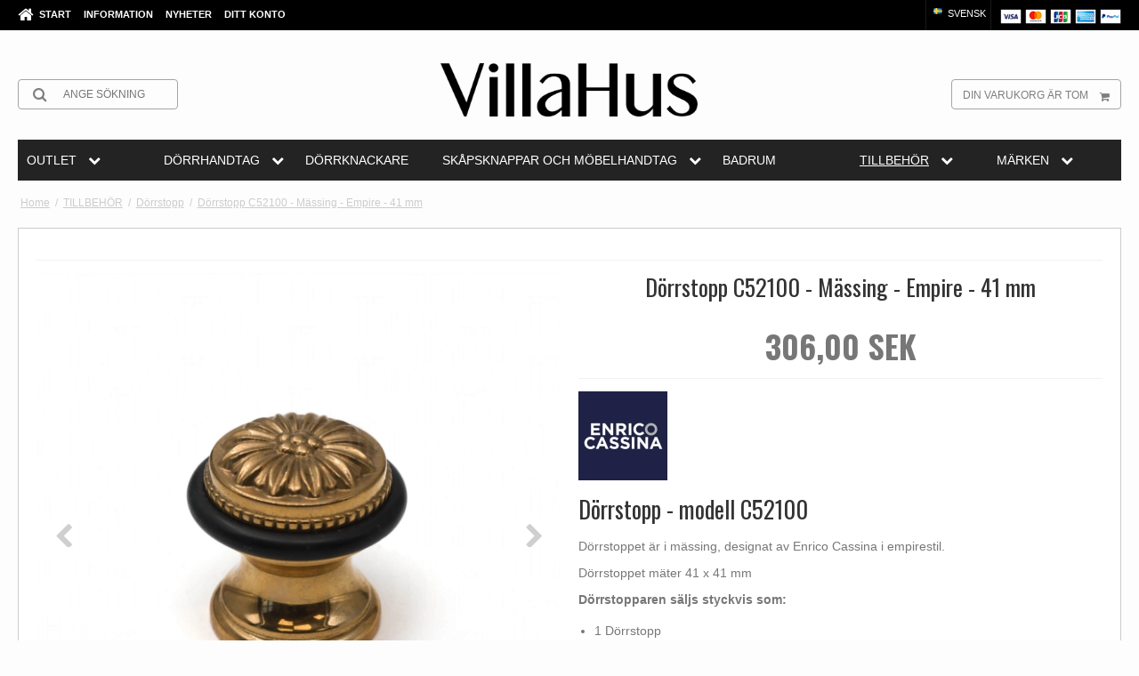

--- FILE ---
content_type: text/html; charset=ISO-8859-1
request_url: https://www.villahus.se/shop/101-dorrstopp/2370-dorrstopp-c52100---massing---empire---41-mm/
body_size: 45450
content:
<!DOCTYPE html>
<!--[if lt IE 7 ]> <html class="ie6 ielt9 no-js" lang="sv"> <![endif]-->
<!--[if IE 7 ]>    <html class="ie7 ielt9 no-js" lang="sv"> <![endif]-->
<!--[if IE 8 ]>    <html class="ie8 ielt9 no-js" lang="sv"> <![endif]-->
<!--[if IE 9 ]>    <html class="ie9 no-js" lang="sv"> <![endif]-->
<!--[if (gt IE 9)|!(IE)]><!--> <html class="no-js" lang="sv"> <!--<![endif]-->
<head prefix="og: http://ogp.me/ns#
              fb: http://ogp.me/ns/fb#
              ng: http://angularjs.org">
    <meta charset="UTF-8">
<title>Dörrstopp C52100 - Mässing - Empire - 41 mm - Dörrstopp - VillaHus</title>
<meta name="viewport" content="width=device-width, initial-scale=1.0" />
<meta name="fragment" content="!">
<meta name="generator" content="SmartWeb">
<meta name="csrf_token" content="MTc2ODc1OTUzMGM1NTJmMTJjNTIzODY1YTNjZTE4ZDBmM2YyNTZiMDc1ZmU0M2FiZDRGZjhsdVJFT0dqWElzdnZWT2dNU250Vkpyd2liODh5NQ==" />
<meta name="google-site-verification" content="czGTFDC2um53_5vh6jUHQprurqcm2jM8zTZYLAq2hMw" />
<meta name="description" content="Dörrstopp modell C52100 i mässing, designad av Enrico Cassina i empirestil. Dörrstoppet mäter 41 x 41 mm. Dörrstoppet säljs individuellt som: 1 Dörrstopp och skruv för montering." />
<meta property="product:product_link" content="https://www.villahus.se/shop/101-dorrstopp/2370-dorrstopp-c52100---massing---empire---41-mm/" />
<meta property="product:ean" content="8032586458809" />
<meta property="product:category" content="2665" />
<meta property="product:price:currency" content="SEK" />
<meta property="product:price:amount" content="306.00" />
<meta property="product:brand" content="Enrico Cassina" />
<meta property="og:type" content="product.item" />
<meta property="og:title" content="Dörrstopp C52100 - Mässing - Empire - 41 mm" />
<meta property="og:url" content="https://www.villahus.se/shop/101-dorrstopp/2370-dorrstopp-c52100---massing---empire---41-mm/" />
<meta property="og:image" content="https://sw9762.sfstatic.io/upload_dir/shop/Enrico-Cassina/Sebastians-billeder-februar-2022/_thumbs/Doerstopper-messing-C52100Q-door-stopper-brass-villahus.w1200.jpg" />
<meta property="og:sitename" content="VillaHus" />
<meta property="og:description" content="Dörrstopp modell C52100 i mässing, designad av Enrico Cassina i empirestil. Dörrstoppet mäter 41 x 41 mm. Dörrstoppet säljs individuellt som: 1 Dörrstopp och skruv för montering." />

	<link rel="shortcut icon" href="/upload_dir/pics/Villahus-favikon-doergreb-door-handle-online.jpg" type="image/x-icon" />
	<link rel="apple-touch-icon" href="/upload_dir/pics/Villahus-favikon-doergreb-door-handle-online.jpg" />



<!--[if lte IE 9]>
<script src="https://sw9762.sfstatic.io/_design/smartytemplates/store/template001/assets/js/ie.js"></script>
<link href="https://sw9762.sfstatic.io/_design/smartytemplates/store/template001/assets/css/ie.css" rel="stylesheet" type="text/css">
<link href="https://sw9762.sfstatic.io/_design/smartytemplates/store/template001/assets/css/template.ie.css" rel="stylesheet" type="text/css">
<![endif]-->

<link rel="preconnect" href="https://sw9762.sfstatic.io" crossorigin>
<link rel="preconnect" href="https://fonts.gstatic.com/" crossorigin>

<link rel="stylesheet" href="https://sw9762.sfstatic.io/_design/common/libs/font-awesome/latest/css/font-awesome.dirty.min.css">
<link rel="alternate" type="application/rss+xml" title="Erbjudanden" href="//www.villahus.se/RSS/?type=products&amp;mode=2&amp;lang=SE&amp;site=1" >
<link href="https://sw9762.sfstatic.io/upload_dir/templates/template101_1_copy_copy_1_copy_copy_copy_copy/assets/css/villahus.css?v=20241125135339" rel="stylesheet" >
<link href="https://sw9762.sfstatic.io/upload_dir/templates/template101_1_copy_copy_1_copy_copy_copy_copy/assets/css/custom.css?v=20241125135339" rel="stylesheet" >
<link href="https://sw9762.sfstatic.io/upload_dir/templates/template101_1_copy_copy_1_copy_copy_copy_copy/assets/css/custom-filter.css?v=20241125135339" rel="stylesheet" >
<link href="https://sw9762.sfstatic.io/_design/smartytemplates/store/template001/assets/css/libs.css?v=20251014085848" rel="stylesheet" >
<link href="https://sw9762.sfstatic.io/upload_dir/templates/template101_1_copy_copy_1_copy_copy_copy_copy/assets/css/template.css?v=20241125135339" rel="stylesheet" >
<link href="https://sw9762.sfstatic.io/upload_dir/templates/template101_1_copy_copy_1_copy_copy_copy_copy/assets/css/theme.css?v=20251023103707" rel="stylesheet" >
<link href="https://sw9762.sfstatic.io/_design/smartytemplates/store/template001/assets/css/print.css?v=20251014085848" media="print" rel="stylesheet" >
<link href="https://sw9762.sfstatic.io/_design/smartytemplates/design_apps/megamenu-widget/dist/v1/modules/widgets/megamenu/assets/css/widget.megamenu.v2.css?v=20240516085835" rel="stylesheet" >
<link href="https://sw9762.sfstatic.io/_design/smartytemplates/design_apps/badge-widget/dist/v1/modules/widgets/badge/assets/css/widget.badge.css?v=20250826130358" rel="stylesheet" >

<script>
window.platform = window.platform || {};(function (q) {var topics = {}, subUid = -1;q.subscribe = function(topic, func) {if (!topics[topic]) {topics[topic] = [];}var token = (++subUid).toString();topics[topic].push({token: token,func: func});return token;};q.publish = function(topic, args) {if (!topics[topic]) {return false;}setTimeout(function() {var subscribers = topics[topic],len = subscribers ? subscribers.length : 0;while (len--) {subscribers[len].func(topic, args);}}, 0);return true;};q.unsubscribe = function(token) {for (var m in topics) {if (topics[m]) {for (var i = 0, j = topics[m].length; i < j; i++) {if (topics[m][i].token === token) {topics[m].splice(i, 1);return token;}}}}return false;};})(window.platform);
</script>



    <link rel="publisher" href="https://plus.google.com/+Villahus" />



<script>
  var getUserId = null;
  var dataLayer = [{
	'countrycode': 'SE',
  }];
</script>



            <script async src="https://www.googletagmanager.com/gtag/js?id=G-8QCXSCNEMQ" id="google-analytics"></script>

        


<script>
    
        window.dataLayer = window.dataLayer || [];
        function gtag(){dataLayer.push(arguments);}
        gtag('js', new Date());

        var gtagConfigs = {
            'anonymize_ip': true
        };

        if (sessionStorage.getItem('referrer') !== null) {
            gtagConfigs['page_referrer'] = sessionStorage.getItem('referrer');
            sessionStorage.removeItem('referrer');
        }
    

    
            gtag('consent', 'update', {
            'ad_storage': 'granted',
            'analytics_storage': 'granted'
        });
    
            gtag('config', 'G-8QCXSCNEMQ', gtagConfigs);
    
                if ( window.platform && window.platform.subscribe ) {
            window.platform.subscribe("/product/ready", function(event, data) {
                var product = data;

                if (product.Type === "variant") {
                    window.platform.subscribe("/product/variant/selected", function(event, data) {
                        trackEvent(product, data[0]);
                    });
                } else {
                    trackEvent(product, false);
                }

                function trackEvent (product, variant) {
                    var item = {
                        'id': String(product.Id),
                        'name': product.Title,
                        "currency": "SEK",
                        'category': product.CategoryTitle ? product.CategoryTitle : ''
                    };

                    if ( product.Prices && product.Prices.length ) {
                        item.price = product.Prices[0].PriceMin;
                    }

                    if ( variant ) {
                        item.id = (variant.ItemNumber) ? variant.ItemNumber : item.id+ "-" +variant.Id;
                        item.variant = variant.Title;
                        item.price = variant.Price ? variant.Price.PriceMin : '0';
                    } else if ( product.ItemNumber ) {
                        item.id = product.ItemNumber;
                    }

                    if ( product.ProducerTitle ) {
                        item.brand = product.ProducerTitle;
                    }

                    if ( !product.Buyable ) {
                        item.price = '0';
                    } else {
                        item.price = String( variant ? variant.Price.PriceMin : product.Prices[0].PriceMin );
                    }

                    gtag('event', 'view_item', { "items": [ item ] });
                };

            });
        }
    
                
    
        </script>
            
        <script id="google-tagmanager">
        (function(w,d,s,l,i){w[l]=w[l]||[];w[l].push({'gtm.start':
            new Date().getTime(),event:'gtm.js'});var f=d.getElementsByTagName(s)[0],
            j=d.createElement(s),dl=l!='dataLayer'?'&l='+l:'';j.async=true;j.src=
            '//www.googletagmanager.com/gtm.js?id='+i+dl;f.parentNode.insertBefore(j,f);
        })(window,document,'script','dataLayer','GTM-T3R37T7');</script>
<meta name="p:domain_verify" content="288e6ff3970d8860efb10f638d2cb575"/>
<meta name="p:domain_verify" content="cd2dd1f67474432e8260d0b2dda8c595"/>
<meta name="p:domain_verify" content="2f3788e5d9bf3cc37b9c3cccc8dd526d"/>
<meta name="p:domain_verify" content="0uHevktudFqxEQwcXDkKHELZXPSS1bhF5JQMj6TO55c"/>
<meta name="p:domain_verify" content="0e275445b727836c0e9e7d6014cb1e77"/>

<meta name="facebook-domain-verification" content="2kwepy4z7j1x6fxi9e4b85wr0yfo3x" />
<meta name="facebook-domain-verification" content="4qvlikczit06cm34ti94efv16ghl4x" />
<meta name="facebook-domain-verification" content="oxk7z383krssuh6hra57rzqovi3ldo" />
<meta name="facebook-domain-verification" content="mcj2n8i317y2fhsx0mcqj7e5nim6mk" />
<meta name="facebook-domain-verification" content="tmjf93v2ojh6etzkwup3q1v86lgk4n" />
<meta name="facebook-domain-verification" content="7qb792575hczbrcb73sbo939rmqsgj" />

<meta name="_globalsign-domain-verification" content="i2UxmVm5HRtxbKtIx0YwhBuHJDEHP65NV9TgA2kQIr" />

<!-- Global site tag (gtag.js) - Google AdWords: 908090232 -->
<!--
<script async src="https://www.googletagmanager.com/gtag/js?id=AW-908090232"></script>
<script>
  window.dataLayer = window.dataLayer || [];
  function gtag(){dataLayer.push(arguments);}
  gtag('js', new Date());
if(window.location.hostname=="www.villahus.dk"){
  gtag('config', 'AW-908090232');
  }
  if(window.location.hostname=="www.villahus.de"){
   gtag('config', 'AW-843037593');
   }
   if(window.location.hostname=="www.villahus.co.uk"){
    gtag('config', 'AW-843063961');
    }
</script>
-->

<style>
.site-header .w-logo img{margin: 2px 0 !important;}
</style>


<style type="text/css">@media (min-width: 1280px) {
.megamenu-dropdown {width:100% !important;}
}

</style>
    <meta name="google-site-verification" content="t4jVWt7czbJ3R0DewvKbupPUCq0AN4XKHJB50qCcTnc" />
</head>
<body id="ng-app" data-ng-app="platform-app" data-ng-strict-di class="site1 languageSE currencySEK pageId2 pageCategory101 pageTypeproduct">

<div class="backgroundPart"></div>

        <script type="text/plain" data-iub-purposes="5" class="_iub_cs_activate">
window.addEventListener('load',function(){
if(window.location.href.indexOf('order')!=-1 && window.location.href.indexOf('approved')!=-1  && window.location.hostname=="www.villahus.co.uk"){
  gtag('event', 'conversion', {
      'send_to': 'AW-843063961/Lz1KCLHKvXgQmcWAkgM',
      'transaction_id': ''
  });

}
if(window.location.href.indexOf('bestellung')!=-1 && window.location.href.indexOf('approved')!=-1 && window.location.hostname=="www.villahus.de"){
gtag('event', 'conversion', {
      'send_to': 'AW-843037593/Iom1CI_xpHgQmff-kQM',
      'transaction_id': ''
  });
}
if(window.location.href.indexOf('bestilling')!=-1 && window.location.href.indexOf('approved')!=-1 && window.location.hostname=="www.villahus.dk"){
gtag('event', 'conversion', {'send_to': 'AW-908090232/RSwnCNXNvXgQ-LaBsQM'});
}
})
</script>






<div class="site-corporate">
    <div class="container with-xlarge">
        <div class="row">
            <div class="col-s-4 col-m-6 col-l-5 col-xl-12">
                <div class="navbar-collapse is-collapsed" data-group="main-navbar">
                    <div class="pull-left homeIcon is-hidden-s"><a href="/"><i class="fa fa-home fa-lg"></i></a></div>
                                                                                                        
                    



<ul class="w-menu w-menu-list nav nav-default">
    
        
                <li class="w-menu-item item-1">

                                        
            
            <a href="/" class="item-primary" aria-haspopup="true" title="Start"><span>Start</span></a>

                    </li>

    
        
                <li class="w-menu-item item-3  dropdown">

                                        
                           <span data-toggle="navigation" class="parent item-primary marker"><i class="fa fa-border fa-fw fa-caret-down"></i></span>
            
            <a href="/om-oss/" class="parent item-primary" aria-haspopup="true" title="Information"><span>Information</span></a>

                            <div class="dropdown-menu">
                    <div class="dropdown-container">
                        
<ul class="w-menu w-menu-list">
    
        
                <li class="w-menu-item item-5">

                                        
            
            <a href="/om-oss/" class="item-sub" aria-haspopup="true" title="Om oss"><span>Om oss</span></a>

                    </li>

    
        
                <li class="w-menu-item item-6">

                                        
            
            <a href="/kontakt/" class="item-sub" aria-haspopup="true" title="Kontakt"><span>Kontakt</span></a>

                    </li>

    
        
                <li class="w-menu-item item-10">

                                        
            
            <a href="/kopvillkor/" class="item-sub" aria-haspopup="true" title="K&ouml;pvillkor"><span>K&ouml;pvillkor</span></a>

                    </li>

    
        
                <li class="w-menu-item item-15">

                                        
            
            <a href="/tra-inlagg/" class="item-sub" aria-haspopup="true" title="Tr&auml; inl&auml;gg"><span>Tr&auml; inl&auml;gg</span></a>

                    </li>

    
</ul>

                    </div>
                </div>
                    </li>

    
        
                <li class="w-menu-item item-10">

                                        
            
            <a href="/fein/" class="item-primary" aria-haspopup="true" title="Nyheter"><span>Nyheter</span></a>

                    </li>

    
        
                <li class="w-menu-item item-myaccount  dropdown">

                                        
                           <span data-toggle="navigation" class="parent item-primary marker"><i class="fa fa-border fa-fw fa-caret-down"></i></span>
            
            <a href="/logga-in/" class="parent item-primary" aria-haspopup="true" title="Ditt konto"><span>Ditt konto</span></a>

                            <div class="dropdown-menu">
                    <div class="dropdown-container">
                        
<ul class="w-menu w-menu-list">
    
        
                <li class="w-menu-item item-login">

                                        
            
            <a href="/logga-in/" class="item-sub" aria-haspopup="true" title="Inloggning"><span>Inloggning</span></a>

                    </li>

    
        
                <li class="w-menu-item item-adduser">

                                        
            
            <a href="/skapa-anvandarkonto/" class="item-sub" aria-haspopup="true" title="Skapa anv&auml;ndarkonto"><span>Skapa anv&auml;ndarkonto</span></a>

                    </li>

    
        
                <li class="w-menu-item item-adduserb2b">

                                        
            
            <a href="/ansoek-om-anvandarkonto/" class="item-sub" aria-haspopup="true" title="Ans&ouml;k om anv&auml;ndarkonto (B2B)"><span>Ans&ouml;k om anv&auml;ndarkonto (B2B)</span></a>

                    </li>

    
</ul>

                    </div>
                </div>
                    </li>

    
</ul>

                </div>
            </div>
            <div class="col-m-6 col-l-7 col-xl-12">
                <div class="pull-right is-hidden-s">

             
        <style>:not(.ielt9) .payment-icons .placeholder-wrapper > .placeholder {padding-top: 70.588235294118%;}:not(.ielt9) .payment-icons .placeholder-wrapper {max-width: 34px;}</style>
    <style>.site-corporate .payment-icons .placeholder-wrapper {width: 24px;}</style>
    <div class="payment-icons">
            <span class="payments-icon payments-icon-0 placeholder-wrapper is-inline-block">
          <span class="placeholder"></span>
          <img alt="VISA" title="VISA" data-src="https://sw9762.sfstatic.io/_design/common/img/payment/card_visa.gif" src="[data-uri]" class=" lazyload" ><!--[if lt IE 9 ]><img alt="VISA" title="VISA" src="https://sw9762.sfstatic.io/_design/common/img/payment/card_visa.gif" class="" ><![endif]-->
        </span>
            <span class="payments-icon payments-icon-1 placeholder-wrapper is-inline-block">
          <span class="placeholder"></span>
          <img alt="Mastercard" title="Mastercard" data-src="https://sw9762.sfstatic.io/_design/common/img/payment/card_mastercard.gif" src="[data-uri]" class=" lazyload" ><!--[if lt IE 9 ]><img alt="Mastercard" title="Mastercard" src="https://sw9762.sfstatic.io/_design/common/img/payment/card_mastercard.gif" class="" ><![endif]-->
        </span>
            <span class="payments-icon payments-icon-2 placeholder-wrapper is-inline-block">
          <span class="placeholder"></span>
          <img alt="JCB" title="JCB" data-src="https://sw9762.sfstatic.io/_design/common/img/payment/card_jcb.gif" src="[data-uri]" class=" lazyload" ><!--[if lt IE 9 ]><img alt="JCB" title="JCB" src="https://sw9762.sfstatic.io/_design/common/img/payment/card_jcb.gif" class="" ><![endif]-->
        </span>
            <span class="payments-icon payments-icon-3 placeholder-wrapper is-inline-block">
          <span class="placeholder"></span>
          <img alt="American Express" title="American Express" data-src="https://sw9762.sfstatic.io/_design/common/img/payment/card_americanexpress.gif" src="[data-uri]" class=" lazyload" ><!--[if lt IE 9 ]><img alt="American Express" title="American Express" src="https://sw9762.sfstatic.io/_design/common/img/payment/card_americanexpress.gif" class="" ><![endif]-->
        </span>
            <span class="payments-icon payments-icon-4 placeholder-wrapper is-inline-block">
          <span class="placeholder"></span>
          <img alt="PayPal" title="PayPal" data-src="https://sw9762.sfstatic.io/_design/common/img/payment/card_paypal.gif" src="[data-uri]" class=" lazyload" ><!--[if lt IE 9 ]><img alt="PayPal" title="PayPal" src="https://sw9762.sfstatic.io/_design/common/img/payment/card_paypal.gif" class="" ><![endif]-->
        </span>
        </div>
</div>
                
                
                                        <div class="w-language-picker is-inline-block pull-right">
                                                                                                


         
        <style>:not(.ielt9) .w-language .placeholder-wrapper > .placeholder {padding-top: 62.5%;}:not(.ielt9) .w-language .placeholder-wrapper {max-width: 16px;}</style>

<div class="w-language">

        
        <div class="dropdown w-language-dropdown">
            <button class="button xsmall" data-toggle="dropdown">
                                <span class="placeholder-wrapper" style="width: 16px;">
                    <span class="placeholder"></span>
                    <img data-src="https://sw9762.sfstatic.io/_design/common/img/icons/flag/se.png" src="[data-uri]" class="w-language-flag w-language-flag--SE reset is-i-b lazyload" alt="SE" ><!--[if lt IE 9 ]><img src="https://sw9762.sfstatic.io/_design/common/img/icons/flag/se.png" class="w-language-flag w-language-flag--SE reset is-i-b" alt="SE" ><![endif]-->
                </span>
                                                    Svensk
                            </button>
            <div class="dropdown-menu" >
                <div class="dropdown-container">
                    <ul>
                                            <li class="w-language-item item-1 iso-DK">
                            <a href="/?lang=DK">
                                                                <span class="placeholder-wrapper">
                                    <span class="placeholder"></span>
                                    <img data-src="https://sw9762.sfstatic.io/_design/common/img/icons/flag/dk.png" src="[data-uri]" alt="DK" class="w-language-flag w-language-flag--DK reset is-i-b lazyload" ><!--[if lt IE 9 ]><img src="https://sw9762.sfstatic.io/_design/common/img/icons/flag/dk.png" alt="DK" class="w-language-flag w-language-flag--DK reset is-i-b" ><![endif]-->
                                </span>
                                                                                                    Dansk
                                                            </a>
                        </li>
                                            <li class="w-language-item item-11 iso-DE">
                            <a href="/?lang=DE">
                                                                <span class="placeholder-wrapper">
                                    <span class="placeholder"></span>
                                    <img data-src="https://sw9762.sfstatic.io/_design/common/img/icons/flag/de.png" src="[data-uri]" alt="DE" class="w-language-flag w-language-flag--DE reset is-i-b lazyload" ><!--[if lt IE 9 ]><img src="https://sw9762.sfstatic.io/_design/common/img/icons/flag/de.png" alt="DE" class="w-language-flag w-language-flag--DE reset is-i-b" ><![endif]-->
                                </span>
                                                                                                    Deutsch
                                                            </a>
                        </li>
                                            <li class="w-language-item item-9 iso-UK">
                            <a href="/?lang=UK">
                                                                <span class="placeholder-wrapper">
                                    <span class="placeholder"></span>
                                    <img data-src="https://sw9762.sfstatic.io/_design/common/img/icons/flag/uk.png" src="[data-uri]" alt="UK" class="w-language-flag w-language-flag--UK reset is-i-b lazyload" ><!--[if lt IE 9 ]><img src="https://sw9762.sfstatic.io/_design/common/img/icons/flag/uk.png" alt="UK" class="w-language-flag w-language-flag--UK reset is-i-b" ><![endif]-->
                                </span>
                                                                                                    English
                                                            </a>
                        </li>
                                            <li class="w-language-item item-12 iso-PL">
                            <a href="/?lang=PL">
                                                                <span class="placeholder-wrapper">
                                    <span class="placeholder"></span>
                                    <img data-src="https://sw9762.sfstatic.io/_design/common/img/icons/flag/pl.png" src="[data-uri]" alt="PL" class="w-language-flag w-language-flag--PL reset is-i-b lazyload" ><!--[if lt IE 9 ]><img src="https://sw9762.sfstatic.io/_design/common/img/icons/flag/pl.png" alt="PL" class="w-language-flag w-language-flag--PL reset is-i-b" ><![endif]-->
                                </span>
                                                                                                    Polski
                                                            </a>
                        </li>
                                            <li class="w-language-item item-13 iso-SE">
                            <a href="/?lang=SE">
                                                                <span class="placeholder-wrapper">
                                    <span class="placeholder"></span>
                                    <img data-src="https://sw9762.sfstatic.io/_design/common/img/icons/flag/se.png" src="[data-uri]" alt="SE" class="w-language-flag w-language-flag--SE reset is-i-b lazyload" ><!--[if lt IE 9 ]><img src="https://sw9762.sfstatic.io/_design/common/img/icons/flag/se.png" alt="SE" class="w-language-flag w-language-flag--SE reset is-i-b" ><![endif]-->
                                </span>
                                                                                                    Svensk
                                                            </a>
                        </li>
                                            <li class="w-language-item item-14 iso-US">
                            <a href="/?lang=US">
                                                                <span class="placeholder-wrapper">
                                    <span class="placeholder"></span>
                                    <img data-src="https://sw9762.sfstatic.io/_design/common/img/icons/flag/us.png" src="[data-uri]" alt="US" class="w-language-flag w-language-flag--US reset is-i-b lazyload" ><!--[if lt IE 9 ]><img src="https://sw9762.sfstatic.io/_design/common/img/icons/flag/us.png" alt="US" class="w-language-flag w-language-flag--US reset is-i-b" ><![endif]-->
                                </span>
                                                                                                    USA
                                                            </a>
                        </li>
                                        </ul>
                </div>
            </div>
        </div>

        </div>
                    </div>
                                            </div>
        </div>
    </div>
</div>

<header class="site-header">
    <div class="container with-xlarge">
        <div class="row">
            <div class="col-s-4 col-m-12 col-l-12 col-xl-24 text-center">

                
<div class="logo w-logo">

		
    <a class="logo-anchor anchor-image" href="/" title="VillaHus"><img src="https://sw9762.sfstatic.io/upload_dir/pics/Villahus_logo_Final_sort-23.png" alt="VillaHus" class="responsive"/></a>

		</div>

                <div class="navbar-header">
                    <button type="button" class="button-primary navbar-toggle pull-left" data-toggle="collapse" data-target="main-navbar"><i class="fa fa-bars fa-fw"></i></button>
                </div>

                                    <div class="skip-content w-search is-collapsed" data-group="nav-search">
                        <form method="get" action="/shop/">
                            <div class="input-group">
                                <span class="input-group-button"><button class="button" type="submit"><i class="fa fa-fw fa-search fa-lg"></i></button></span>
                                <input type="text" class="form-input input-group-main" placeholder="Ange s&ouml;kning" name="search" required>
                            </div>
                        </form>
                    </div>
                                                    <button class="nav-toggle w-search-button is-hidden-m is-hidden-l is-hidden-xl" data-toggle="collapse" data-target="nav-search">
                        <i class="fa fa-search fa-fw"></i>
                    </button>
                

                                                        
                                        <a href="/korg/" class="navbar-toggle w-cart-button"><i class="fa fa-shopping-cart fa-fw"></i></a>
                
                                                            <div class="is-hidden-s w-cart">
                            








<div class="m-quick-cart is-hidden-s w-cart">
    <div class="dropdown" style="float:right;">
                    <a href="/korg/" class="quick-cart-link button-primary button-icon right">Din varukorg &auml;r tom<i class="fa fa-shopping-cart"></i></a>
        
            </div>
</div>
                       </div>
                                                </div>
        </div>
    </div>
</header>


        

<div class="widget-categories template101">
	<div class="container with-xlarge site-wrapper">
		<div class="row">
			<div class="col-s-4 col-m-12 col-l-12 col-xl-24">
								    


<style type="text/css">
	.megamenu-wrapper,
	.megamenu-toggle {
					background-color: #232323;
							border-color: transparent !important;
			}

	.megamenu-dropdown {
					background-color: #232323 !important;
			}

	.megamenu-wrapper a,
	.megamenu-button,
	.megamenu-toggle {
		color:#ffffff !important;
	}

	.megamenu-item.active>.megamenu-rail span,
	.megamenu-item.active>.megamenu-rail strong {
		color:#ffffff !important;
	}
	.megamenu-item.large .megamenu-dropdown {
		width: 100%;
	}

	.megamenu-wrapper a:hover span,
	.megamenu-wrapper a:hover strong,
	.megamenu-level-0:hover>.megamenu-rail a {
		color:#ffffff !important;
	}

	.megamenu-level-0:hover .megamenu-dropdown {
		border-color: !important;
		color:#ffffff;
	}
	
	@media (max-width: 1279px) {
		.megamenu-wrapper {
							background-color: #232323 !important;
					}
	}

	@media (min-width: 1280px) {
		.megamenu-wrapper {
			-ms-grid-columns: (1fr)[7];
			grid-template-columns: repeat(7,1fr);
		}

		.megamenu-level-0.large > .megamenu-dropdown {
			grid-template-columns: repeat(7,auto);
		}

		.megamenu-level-0.large > .megamenu-dropdown .megamenu-item:nth-child(1n+57) {
			display: none !important;
		}
	}
</style>








	<nav class="megamenu-widget">
		<button class="megamenu-toggle megamenu-ribble h4 is-closed" data-class="closed" data-toggle="collapse" data-target="megamenu-wrapper">
			<span>Kategorier</span>
			<svg class="megamenu-toggle-icon" xmlns="http://www.w3.org/2000/svg" height="1em" width="1em" viewBox="0 0 24 24">
				<path fill="currentColor" d="M3 18h18v-2H3v2zm0-5h18v-2H3v2zm0-7v2h18V6H3z" />
			</svg>
		</button>
		<ul class="megamenu-wrapper closed" data-group="megamenu-wrapper">

			<style>
				@media (min-width: 1280px) {
					.megamenu-level-0 .megamenu-dropdown.right,
					.megamenu-level-0 .megamenu-dropdown {
							grid-template-rows: repeat(8, 1fr);
					}
				}
			</style>


							
												
								
				
				
					
								 
				 
				
				 
				 
					
				<li
					class="megamenu-item megamenu-level-0 productCategory-778 parent closed small  "
					data-group="mega-778"
					style="-ms-grid-column: 1; -ms-grid-row: 1;"
				>
					<div class="megamenu-rail">
						<a class="h5" href="/shop/778-outlet/" target="_self">
							<strong>OUTLET</strong>
															<i class="fa fa-chevron-down megamenu-icon is-hidden-s is-hidden-m is-hidden-l" aria-hidden="true"></i>
													</a>
													<button class="megamenu-button megamenu-ribble is-hidden-xl is-closed" data-class="closed" data-toggle="collapse" data-target="mega-778">
								<i class="fa fa-chevron-down megamenu-icon" aria-hidden="true"></i>
							</button>
											</div>
											<ul class="megamenu-dropdown megamenu-scrollHeight" style="grid-template-rows: repeat(4, 1fr);">
							 			
				
		<li class="megamenu-item megamenu-level-1 productCategory-779  ">
			<a class="megamenu-rail h5" href="/shop/779-outlet---dorrhandtag---fonsterhandtag---dorrdrag/" target="_self">
				<span>OUTLET - D&ouml;rrhandtag - F&ouml;nsterhandtag - D&ouml;rrdrag</span>
			</a>
		</li>
		
					
				
		<li class="megamenu-item megamenu-level-1 productCategory-780  ">
			<a class="megamenu-rail h5" href="/shop/780-outlet---dorrknackare---dorrstoppare/" target="_self">
				<span>OUTLET - D&ouml;rrknackare - D&ouml;rrstoppare</span>
			</a>
		</li>
		
					
				
		<li class="megamenu-item megamenu-level-1 productCategory-781  ">
			<a class="megamenu-rail h5" href="/shop/781-outlet---mobelhandtag---mobelknoppar/" target="_self">
				<span>OUTLET - M&ouml;belhandtag - M&ouml;belknoppar</span>
			</a>
		</li>
		
					
				
		<li class="megamenu-item megamenu-level-1 productCategory-782  ">
			<a class="megamenu-rail h5" href="/shop/782-outlet---tillbehor---beslag/" target="_self">
				<span>OUTLET - Tillbeh&ouml;r - Beslag</span>
			</a>
		</li>
		
			
						</ul>
									</li>
							
												
								
				
				
					
								 
				 
				
				 
				 
					
				<li
					class="megamenu-item megamenu-level-0 productCategory-18 parent closed large  "
					data-group="mega-18"
					style="-ms-grid-column: 2; -ms-grid-row: 1;"
				>
					<div class="megamenu-rail">
						<a class="h5" href="/shop/18-handtag/" target="_self">
							<strong>D&Ouml;RRHANDTAG</strong>
															<i class="fa fa-chevron-down megamenu-icon is-hidden-s is-hidden-m is-hidden-l" aria-hidden="true"></i>
													</a>
													<button class="megamenu-button megamenu-ribble is-hidden-xl is-closed" data-class="closed" data-toggle="collapse" data-target="mega-18">
								<i class="fa fa-chevron-down megamenu-icon" aria-hidden="true"></i>
							</button>
											</div>
											<ul class="megamenu-dropdown megamenu-scrollHeight" >
							 			
				
		<li class="megamenu-item megamenu-level-1 productCategory-86  ">
			<a class="megamenu-rail h5" href="/shop/86-massing-dorrhandtag/" target="_self">
				<span>M&Auml;SSING d&ouml;rrhandtag</span>
			</a>
		</li>
		
					
				
		<li class="megamenu-item megamenu-level-1 productCategory-97  ">
			<a class="megamenu-rail h5" href="/shop/97-arne-jacobsen-dorrhandtag/" target="_self">
				<span>Arne Jacobsen d&ouml;rrhandtag</span>
			</a>
		</li>
		
					
				
		<li class="megamenu-item megamenu-level-1 productCategory-26  ">
			<a class="megamenu-rail h5" href="/shop/26-bakelit-dorrhandtag/" target="_self">
				<span>BAKELIT d&ouml;rrhandtag</span>
			</a>
		</li>
		
					
				
		<li class="megamenu-item megamenu-level-1 productCategory-34  ">
			<a class="megamenu-rail h5" href="/shop/34-porslin-dorrhandtag/" target="_self">
				<span>PORSLIN dörrhandtag</span>
			</a>
		</li>
		
					
				
		<li class="megamenu-item megamenu-level-1 productCategory-109  ">
			<a class="megamenu-rail h5" href="/shop/109-koppar-dorrhandtag/" target="_self">
				<span>KOPPAR dörrhandtag</span>
			</a>
		</li>
		
					
				
		<li class="megamenu-item megamenu-level-1 productCategory-180  ">
			<a class="megamenu-rail h5" href="/shop/180-brunerad-massing-dorrhandtag/" target="_self">
				<span>BRUNERAD M&Auml;SSING d&ouml;rrhandtag</span>
			</a>
		</li>
		
					
				
		<li class="megamenu-item megamenu-level-1 productCategory-261  ">
			<a class="megamenu-rail h5" href="/shop/261-lader-dorrhandtag/" target="_self">
				<span>LÄDER dörrhandtag</span>
			</a>
		</li>
		
					
				
		<li class="megamenu-item megamenu-level-1 productCategory-98  ">
			<a class="megamenu-rail h5" href="/shop/98-krom---nickel-dorrhandtag/" target="_self">
				<span>KROM- & NICKEL d&ouml;rrhandtag</span>
			</a>
		</li>
		
					
				
		<li class="megamenu-item megamenu-level-1 productCategory-92  ">
			<a class="megamenu-rail h5" href="/shop/92-tra-dorrhandtag/" target="_self">
				<span>TR&Auml; d&ouml;rrhandtag</span>
			</a>
		</li>
		
					
				
		<li class="megamenu-item megamenu-level-1 productCategory-116  ">
			<a class="megamenu-rail h5" href="/shop/116-staal-dorrhandtag/" target="_self">
				<span>ST&Aring;L d&ouml;rrhandtag</span>
			</a>
		</li>
		
					
				
		<li class="megamenu-item megamenu-level-1 productCategory-89  ">
			<a class="megamenu-rail h5" href="/shop/89-dorrhandtag-utomhus/" target="_self">
				<span>Dörrhandtag Utomhus</span>
			</a>
		</li>
		
					
				
		<li class="megamenu-item megamenu-level-1 productCategory-21  ">
			<a class="megamenu-rail h5" href="/shop/21-oesterbro---tradorrhandtag/" target="_self">
				<span>Østerbro - trädörrhandtag</span>
			</a>
		</li>
		
					
				
		<li class="megamenu-item megamenu-level-1 productCategory-113  ">
			<a class="megamenu-rail h5" href="/shop/113-svarta-dorrhandtag/" target="_self">
				<span>Svarta d&ouml;rrhandtag</span>
			</a>
		</li>
		
					
				
		<li class="megamenu-item megamenu-level-1 productCategory-87  ">
			<a class="megamenu-rail h5" href="/shop/87-weingarden-dorrhandtag/" target="_self">
				<span>Weingarden dörrhandtag</span>
			</a>
		</li>
		
					
				
		<li class="megamenu-item megamenu-level-1 productCategory-203  ">
			<a class="megamenu-rail h5" href="/shop/203-turnstyle-design-dorrhandtag/" target="_self">
				<span>Turnstyle Design d&ouml;rrhandtag</span>
			</a>
		</li>
		
					
				
		<li class="megamenu-item megamenu-level-1 productCategory-9  ">
			<a class="megamenu-rail h5" href="/shop/9-coupe-dorrhandtag---kay-otto-fisker/" target="_self">
				<span>Coup&eacute; d&ouml;rrhandtag - Kay Otto Fisker</span>
			</a>
		</li>
		
					
				
		<li class="megamenu-item megamenu-level-1 productCategory-22  ">
			<a class="megamenu-rail h5" href="/shop/22-svanemoellen-tradorrhandtag/" target="_self">
				<span>Svanemøllen trädörrhandtag</span>
			</a>
		</li>
		
					
				
		<li class="megamenu-item megamenu-level-1 productCategory-24  ">
			<a class="megamenu-rail h5" href="/shop/24-bellevue-dorrhandtag/" target="_self">
				<span>Bellevue dörrhandtag</span>
			</a>
		</li>
		
					
				
		<li class="megamenu-item megamenu-level-1 productCategory-88  ">
			<a class="megamenu-rail h5" href="/shop/88-creutz-dorrhandtag/" target="_self">
				<span>Creutz dörrhandtag</span>
			</a>
		</li>
		
					
				
		<li class="megamenu-item megamenu-level-1 productCategory-90  ">
			<a class="megamenu-rail h5" href="/shop/90-briggs-dorrhandtag/" target="_self">
				<span>Briggs d&ouml;rrhandtag</span>
			</a>
		</li>
		
					
				
		<li class="megamenu-item megamenu-level-1 productCategory-128  ">
			<a class="megamenu-rail h5" href="/shop/128-medici-dorrhandtag/" target="_self">
				<span>Medici d&ouml;rrhandtag</span>
			</a>
		</li>
		
					
				
		<li class="megamenu-item megamenu-level-1 productCategory-153  ">
			<a class="megamenu-rail h5" href="/shop/153-randi-classic-line-dorrhandtag/" target="_self">
				<span>Randi Classic Line dörrhandtag</span>
			</a>
		</li>
		
					
				
		<li class="megamenu-item megamenu-level-1 productCategory-196  ">
			<a class="megamenu-rail h5" href="/shop/196-tradorrhandtag-paa-laangskylt/" target="_self">
				<span>Trädörrhandtag på långskylt</span>
			</a>
		</li>
		
					
				
		<li class="megamenu-item megamenu-level-1 productCategory-310  ">
			<a class="megamenu-rail h5" href="/shop/310-dorrhandtag-busterandpunch/" target="_self">
				<span>Dörrhandtag Buster + Punch</span>
			</a>
		</li>
		
					
				
		<li class="megamenu-item megamenu-level-1 productCategory-328  ">
			<a class="megamenu-rail h5" href="/shop/328-lama-dorrhandtag---gio-ponti/" target="_self">
				<span>Lama dörrhandtag - Gio Ponti</span>
			</a>
		</li>
		
					
				
		<li class="megamenu-item megamenu-level-1 productCategory-329 parent ">
			<a class="megamenu-rail h5" href="/shop/329-fsb-dorrhandtag/" target="_self">
				<span>FSB d&ouml;rrhandtag</span>
			</a>
		</li>
		
					
				
		<li class="megamenu-item megamenu-level-1 productCategory-368  ">
			<a class="megamenu-rail h5" href="/shop/368-dnd-dorrhandtag/" target="_self">
				<span>DND d&ouml;rrhandtag</span>
			</a>
		</li>
		
					
				
		<li class="megamenu-item megamenu-level-1 productCategory-25  ">
			<a class="megamenu-rail h5" href="/shop/25-funkis-dorrhandtag/" target="_self">
				<span>Funkis dörrhandtag</span>
			</a>
		</li>
		
					
				
		<li class="megamenu-item megamenu-level-1 productCategory-68  ">
			<a class="megamenu-rail h5" href="/shop/68-italienska-dorrhandtag/" target="_self">
				<span>Italienska dörrhandtag</span>
			</a>
		</li>
		
					
				
		<li class="megamenu-item megamenu-level-1 productCategory-36  ">
			<a class="megamenu-rail h5" href="/shop/36-empire-dorrhandtag/" target="_self">
				<span>Empire d&ouml;rrhandtag</span>
			</a>
		</li>
		
					
				
		<li class="megamenu-item megamenu-level-1 productCategory-10  ">
			<a class="megamenu-rail h5" href="/shop/10-art-deco-dorrhandtag/" target="_self">
				<span>Art Deco d&ouml;rrhandtag</span>
			</a>
		</li>
		
					
				
		<li class="megamenu-item megamenu-level-1 productCategory-93  ">
			<a class="megamenu-rail h5" href="/shop/93-runda-amp-ovala-dorrhandtag/" target="_self">
				<span>Runda &amp; ovala dörrhandtag</span>
			</a>
		</li>
		
					
				
		<li class="megamenu-item megamenu-level-1 productCategory-27  ">
			<a class="megamenu-rail h5" href="/shop/27-tvarhandtag/" target="_self">
				<span>Tv&auml;rhandtag</span>
			</a>
		</li>
		
					
				
		<li class="megamenu-item megamenu-level-1 productCategory-91  ">
			<a class="megamenu-rail h5" href="/shop/91-delfin-och-valross/" target="_self">
				<span>Delfin och valross</span>
			</a>
		</li>
		
					
				
		<li class="megamenu-item megamenu-level-1 productCategory-62  ">
			<a class="megamenu-rail h5" href="/shop/62-terrass--och-fonsterhandtag/" target="_self">
				<span>Terrass- och fönsterhandtag</span>
			</a>
		</li>
		
					
				
		<li class="megamenu-item megamenu-level-1 productCategory-32  ">
			<a class="megamenu-rail h5" href="/shop/32-center-knopphandtag/" target="_self">
				<span>Center knopphandtag</span>
			</a>
		</li>
		
			
						</ul>
									</li>
							
												
								
				
				
					
								 
				 
				
				 
				 
					
				<li
					class="megamenu-item megamenu-level-0 productCategory-3  small  "
					data-group="mega-3"
					style="-ms-grid-column: 3; -ms-grid-row: 1;"
				>
					<div class="megamenu-rail">
						<a class="h5" href="/shop/3-dorrknackare/" target="_self">
							<strong>D&Ouml;RRKNACKARE</strong>
													</a>
											</div>
									</li>
							
												
								
				
				
					
								 
				 
				
				 
				 
					
				<li
					class="megamenu-item megamenu-level-0 productCategory-263 parent closed small  right"
					data-group="mega-263"
					style="-ms-grid-column: 4; -ms-grid-row: 1;"
				>
					<div class="megamenu-rail">
						<a class="h5" href="/shop/263-skaapsknappar-och-mobelhandtag/" target="_self">
							<strong>SK&Aring;PSKNAPPAR OCH M&Ouml;BELHANDTAG</strong>
															<i class="fa fa-chevron-down megamenu-icon is-hidden-s is-hidden-m is-hidden-l" aria-hidden="true"></i>
													</a>
													<button class="megamenu-button megamenu-ribble is-hidden-xl is-closed" data-class="closed" data-toggle="collapse" data-target="mega-263">
								<i class="fa fa-chevron-down megamenu-icon" aria-hidden="true"></i>
							</button>
											</div>
											<ul class="megamenu-dropdown megamenu-scrollHeight" style="grid-template-rows: repeat(5, 1fr);">
							 			
				
		<li class="megamenu-item megamenu-level-1 productCategory-267 parent ">
			<a class="megamenu-rail h5" href="/shop/267-mobelhandtag/" target="_self">
				<span>Möbelhandtag</span>
			</a>
		</li>
		
					
				
		<li class="megamenu-item megamenu-level-1 productCategory-266 parent ">
			<a class="megamenu-rail h5" href="/shop/266-mobelknoppar/" target="_self">
				<span>Möbelknoppar</span>
			</a>
		</li>
		
					
				
		<li class="megamenu-item megamenu-level-1 productCategory-268  ">
			<a class="megamenu-rail h5" href="/shop/268-skaalhandtag/" target="_self">
				<span>Sk&aring;lhandtag</span>
			</a>
		</li>
		
					
				
		<li class="megamenu-item megamenu-level-1 productCategory-269  ">
			<a class="megamenu-rail h5" href="/shop/269-skjutdorrsskaal/" target="_self">
				<span>Skjutdörrsskål</span>
			</a>
		</li>
		
					
				
		<li class="megamenu-item megamenu-level-1 productCategory-290 parent ">
			<a class="megamenu-rail h5" href="/shop/290-t-bar-skaapshandtag/" target="_self">
				<span>T-bar sk&aring;pshandtag</span>
			</a>
		</li>
		
			
						</ul>
									</li>
							
												
								
				
				
					
								 
				 
				
				 
				 
					
				<li
					class="megamenu-item megamenu-level-0 productCategory-200  small  right"
					data-group="mega-200"
					style="-ms-grid-column: 5; -ms-grid-row: 1;"
				>
					<div class="megamenu-rail">
						<a class="h5" href="/shop/200-badrum/" target="_self">
							<strong>BADRUM</strong>
													</a>
											</div>
									</li>
							
												
								
				
				
					
								 
				 
				
				 
				 
					
				<li
					class="megamenu-item megamenu-level-0 productCategory-82 parent closed large active right"
					data-group="mega-82"
					style="-ms-grid-column: 6; -ms-grid-row: 1;"
				>
					<div class="megamenu-rail">
						<a class="h5" href="/shop/82-tillbehor/" target="_self">
							<strong>TILLBEH&Ouml;R</strong>
															<i class="fa fa-chevron-down megamenu-icon is-hidden-s is-hidden-m is-hidden-l" aria-hidden="true"></i>
													</a>
													<button class="megamenu-button megamenu-ribble is-hidden-xl is-closed" data-class="closed" data-toggle="collapse" data-target="mega-82">
								<i class="fa fa-chevron-down megamenu-icon" aria-hidden="true"></i>
							</button>
											</div>
											<ul class="megamenu-dropdown megamenu-scrollHeight" >
							 			
				
		<li class="megamenu-item megamenu-level-1 productCategory-67 parent ">
			<a class="megamenu-rail h5" href="/shop/67-laangskyltar/" target="_self">
				<span>Långskyltar</span>
			</a>
		</li>
		
					
				
		<li class="megamenu-item megamenu-level-1 productCategory-94  ">
			<a class="megamenu-rail h5" href="/shop/94-rosetter/" target="_self">
				<span>Rosetter</span>
			</a>
		</li>
		
					
				
		<li class="megamenu-item megamenu-level-1 productCategory-95 parent ">
			<a class="megamenu-rail h5" href="/shop/95-nyckelskyltar/" target="_self">
				<span>Nyckelskyltar</span>
			</a>
		</li>
		
					
				
		<li class="megamenu-item megamenu-level-1 productCategory-96  ">
			<a class="megamenu-rail h5" href="/shop/96-cylinder-vrid-set/" target="_self">
				<span>Cylinder vrid-set</span>
			</a>
		</li>
		
					
				
		<li class="megamenu-item megamenu-level-1 productCategory-101 parent active">
			<a class="megamenu-rail h5" href="/shop/101-dorrstopp/" target="_self">
				<span>Dörrstopp</span>
			</a>
		</li>
		
					
				
		<li class="megamenu-item megamenu-level-1 productCategory-103 parent ">
			<a class="megamenu-rail h5" href="/shop/103-husnummer/" target="_self">
				<span>Husnummer</span>
			</a>
		</li>
		
					
				
		<li class="megamenu-item megamenu-level-1 productCategory-112  ">
			<a class="megamenu-rail h5" href="/shop/112-gaangjarn-till-dorrar/" target="_self">
				<span>G&aring;ngj&auml;rn till d&ouml;rrar</span>
			</a>
		</li>
		
					
				
		<li class="megamenu-item megamenu-level-1 productCategory-121 parent ">
			<a class="megamenu-rail h5" href="/shop/121-cylinderringar/" target="_self">
				<span>Cylinderringar</span>
			</a>
		</li>
		
					
				
		<li class="megamenu-item megamenu-level-1 productCategory-122  ">
			<a class="megamenu-rail h5" href="/shop/122-cylindervred/" target="_self">
				<span>Cylindervred</span>
			</a>
		</li>
		
					
				
		<li class="megamenu-item megamenu-level-1 productCategory-123  ">
			<a class="megamenu-rail h5" href="/shop/123-wc-beslag/" target="_self">
				<span>WC-beslag</span>
			</a>
		</li>
		
					
				
		<li class="megamenu-item megamenu-level-1 productCategory-124  ">
			<a class="megamenu-rail h5" href="/shop/124-brevinkast/" target="_self">
				<span>Brevinkast</span>
			</a>
		</li>
		
					
				
		<li class="megamenu-item megamenu-level-1 productCategory-125  ">
			<a class="megamenu-rail h5" href="/shop/125-skjutdorrsbeslag/" target="_self">
				<span>Skjutd&ouml;rrsbeslag</span>
			</a>
		</li>
		
					
				
		<li class="megamenu-item megamenu-level-1 productCategory-126 parent ">
			<a class="megamenu-rail h5" href="/shop/126-fonsterbeslag/" target="_self">
				<span>Fönsterbeslag</span>
			</a>
		</li>
		
					
				
		<li class="megamenu-item megamenu-level-1 productCategory-127  ">
			<a class="megamenu-rail h5" href="/shop/127-brevlaador/" target="_self">
				<span>Brevl&aring;dor</span>
			</a>
		</li>
		
					
				
		<li class="megamenu-item megamenu-level-1 productCategory-145  ">
			<a class="megamenu-rail h5" href="/shop/145-draghandtag/" target="_self">
				<span>Draghandtag</span>
			</a>
		</li>
		
					
				
		<li class="megamenu-item megamenu-level-1 productCategory-146  ">
			<a class="megamenu-rail h5" href="/shop/146-skruvar/" target="_self">
				<span>Skruvar</span>
			</a>
		</li>
		
					
				
		<li class="megamenu-item megamenu-level-1 productCategory-147  ">
			<a class="megamenu-rail h5" href="/shop/147-cylinderlaas/" target="_self">
				<span>Cylinderlås</span>
			</a>
		</li>
		
					
				
		<li class="megamenu-item megamenu-level-1 productCategory-148  ">
			<a class="megamenu-rail h5" href="/shop/148-losa-dorrhandtag/" target="_self">
				<span>L&ouml;sa d&ouml;rrhandtag</span>
			</a>
		</li>
		
					
				
		<li class="megamenu-item megamenu-level-1 productCategory-149  ">
			<a class="megamenu-rail h5" href="/shop/149-polermedel-till-massing/" target="_self">
				<span>Polermedel till m&auml;ssing</span>
			</a>
		</li>
		
					
				
		<li class="megamenu-item megamenu-level-1 productCategory-150  ">
			<a class="megamenu-rail h5" href="/shop/150-ringklockor/" target="_self">
				<span>Ringklockor</span>
			</a>
		</li>
		
					
				
		<li class="megamenu-item megamenu-level-1 productCategory-151  ">
			<a class="megamenu-rail h5" href="/shop/151-hatthyllor/" target="_self">
				<span>Hatthyllor</span>
			</a>
		</li>
		
					
				
		<li class="megamenu-item megamenu-level-1 productCategory-152  ">
			<a class="megamenu-rail h5" href="/shop/152-laaskistor/" target="_self">
				<span>L&aring;skistor</span>
			</a>
		</li>
		
					
				
		<li class="megamenu-item megamenu-level-1 productCategory-160  ">
			<a class="megamenu-rail h5" href="/shop/160-krokar-amp-krokar/" target="_self">
				<span>Krokar &amp; Krokar</span>
			</a>
		</li>
		
					
				
		<li class="megamenu-item megamenu-level-1 productCategory-161  ">
			<a class="megamenu-rail h5" href="/shop/161-tryckplattor/" target="_self">
				<span>Tryckplattor</span>
			</a>
		</li>
		
					
				
		<li class="megamenu-item megamenu-level-1 productCategory-192  ">
			<a class="megamenu-rail h5" href="/shop/192-dorrkedjor-och-skjutreglar/" target="_self">
				<span>Dörrkedjor och skjutreglar</span>
			</a>
		</li>
		
					
				
		<li class="megamenu-item megamenu-level-1 productCategory-299  ">
			<a class="megamenu-rail h5" href="/shop/299-stormkrokar/" target="_self">
				<span>Stormkrokar</span>
			</a>
		</li>
		
			
						</ul>
									</li>
							
												
								
				
				
					
								 
				 
				
				 
				 
					
				<li
					class="megamenu-item megamenu-level-0 productCategory-163 parent closed large  right"
					data-group="mega-163"
					style="-ms-grid-column: 7; -ms-grid-row: 1;"
				>
					<div class="megamenu-rail">
						<a class="h5" href="/shop/163-marken/" target="_self">
							<strong>M&Auml;RKEN</strong>
															<i class="fa fa-chevron-down megamenu-icon is-hidden-s is-hidden-m is-hidden-l" aria-hidden="true"></i>
													</a>
													<button class="megamenu-button megamenu-ribble is-hidden-xl is-closed" data-class="closed" data-toggle="collapse" data-target="mega-163">
								<i class="fa fa-chevron-down megamenu-icon" aria-hidden="true"></i>
							</button>
											</div>
											<ul class="megamenu-dropdown megamenu-scrollHeight" >
							 			
				
		<li class="megamenu-item megamenu-level-1 productCategory-165  ">
			<a class="megamenu-rail h5" href="/shop/165-arne-jacobsen-dorrhandtag/" target="_self">
				<span>Arne Jacobsen d&ouml;rrhandtag</span>
			</a>
		</li>
		
					
				
		<li class="megamenu-item megamenu-level-1 productCategory-301 parent ">
			<a class="megamenu-rail h5" href="/shop/301-busterpunch/" target="_self">
				<span>Buster+Punch</span>
			</a>
		</li>
		
					
				
		<li class="megamenu-item megamenu-level-1 productCategory-170  ">
			<a class="megamenu-rail h5" href="/shop/170-comit-dorrhandtag/" target="_self">
				<span>COMIT dörrhandtag</span>
			</a>
		</li>
		
					
				
		<li class="megamenu-item megamenu-level-1 productCategory-173  ">
			<a class="megamenu-rail h5" href="/shop/173-d-line-dorrhandtag/" target="_self">
				<span>d line dörrhandtag</span>
			</a>
		</li>
		
					
				
		<li class="megamenu-item megamenu-level-1 productCategory-665  ">
			<a class="megamenu-rail h5" href="/shop/665-dnd-handles/" target="_self">
				<span>DND Handles</span>
			</a>
		</li>
		
					
				
		<li class="megamenu-item megamenu-level-1 productCategory-166  ">
			<a class="megamenu-rail h5" href="/shop/166-enrico-cassina-dorrhandtag/" target="_self">
				<span>Enrico Cassina dörrhandtag</span>
			</a>
		</li>
		
					
				
		<li class="megamenu-item megamenu-level-1 productCategory-271  ">
			<a class="megamenu-rail h5" href="/shop/271-fsb---dorrhandtag/" target="_self">
				<span>FSB - D&ouml;rrhandtag</span>
			</a>
		</li>
		
					
				
		<li class="megamenu-item megamenu-level-1 productCategory-483 parent ">
			<a class="megamenu-rail h5" href="/shop/483-furnipart-mobelhandtag/" target="_self">
				<span>Furnipart m&ouml;belhandtag</span>
			</a>
		</li>
		
					
				
		<li class="megamenu-item megamenu-level-1 productCategory-174  ">
			<a class="megamenu-rail h5" href="/shop/174-fusital-dorrhandtag/" target="_self">
				<span>Fusital d&ouml;rrhandtag</span>
			</a>
		</li>
		
					
				
		<li class="megamenu-item megamenu-level-1 productCategory-159  ">
			<a class="megamenu-rail h5" href="/shop/159-grata-dorrhandtag/" target="_self">
				<span>GRATA d&ouml;rrhandtag</span>
			</a>
		</li>
		
					
				
		<li class="megamenu-item megamenu-level-1 productCategory-169  ">
			<a class="megamenu-rail h5" href="/shop/169-habo-dorrhandtag/" target="_self">
				<span>HABO dörrhandtag</span>
			</a>
		</li>
		
					
				
		<li class="megamenu-item megamenu-level-1 productCategory-636 parent ">
			<a class="megamenu-rail h5" href="/shop/636-habo-selection/" target="_self">
				<span>Habo Selection</span>
			</a>
		</li>
		
					
				
		<li class="megamenu-item megamenu-level-1 productCategory-494 parent ">
			<a class="megamenu-rail h5" href="/shop/494-henry-blake-hardware/" target="_self">
				<span>Henry Blake Hardware</span>
			</a>
		</li>
		
					
				
		<li class="megamenu-item megamenu-level-1 productCategory-171  ">
			<a class="megamenu-rail h5" href="/shop/171-intersteel-dorrhandtag/" target="_self">
				<span>Intersteel dörrhandtag</span>
			</a>
		</li>
		
					
				
		<li class="megamenu-item megamenu-level-1 productCategory-186  ">
			<a class="megamenu-rail h5" href="/shop/186-kleis-design-dorrhandtag/" target="_self">
				<span>Kleis design dörrhandtag</span>
			</a>
		</li>
		
					
				
		<li class="megamenu-item megamenu-level-1 productCategory-262  ">
			<a class="megamenu-rail h5" href="/shop/262-knud-holscher-dorrhandtag/" target="_self">
				<span>Knud Holscher dörrhandtag</span>
			</a>
		</li>
		
					
				
		<li class="megamenu-item megamenu-level-1 productCategory-684 parent ">
			<a class="megamenu-rail h5" href="/shop/684-olivari/" target="_self">
				<span>Olivari</span>
			</a>
		</li>
		
					
				
		<li class="megamenu-item megamenu-level-1 productCategory-505  ">
			<a class="megamenu-rail h5" href="/shop/505-turnstyle-designs/" target="_self">
				<span>Turnstyle Designs</span>
			</a>
		</li>
		
					
				
		<li class="megamenu-item megamenu-level-1 productCategory-167  ">
			<a class="megamenu-rail h5" href="/shop/167-randi-dorrhandtag/" target="_self">
				<span>RANDI dörrhandtag</span>
			</a>
		</li>
		
					
				
		<li class="megamenu-item megamenu-level-1 productCategory-197  ">
			<a class="megamenu-rail h5" href="/shop/197-rds-dorrhandtag/" target="_self">
				<span>RDS dörrhandtag</span>
			</a>
		</li>
		
					
				
		<li class="megamenu-item megamenu-level-1 productCategory-164  ">
			<a class="megamenu-rail h5" href="/shop/164-samuel-heath-produkter/" target="_self">
				<span>Samuel Heath produkter</span>
			</a>
		</li>
		
					
				
		<li class="megamenu-item megamenu-level-1 productCategory-172  ">
			<a class="megamenu-rail h5" href="/shop/172-sibes-metall/" target="_self">
				<span>Sibes Metall</span>
			</a>
		</li>
		
					
				
		<li class="megamenu-item megamenu-level-1 productCategory-168  ">
			<a class="megamenu-rail h5" href="/shop/168-soee-jensen-amp-co/" target="_self">
				<span>S&oslash;e-Jensen &amp; Co.</span>
			</a>
		</li>
		
					
				
		<li class="megamenu-item megamenu-level-1 productCategory-175  ">
			<a class="megamenu-rail h5" href="/shop/175-valli-amp-valli-dorrhandtag/" target="_self">
				<span>Valli &amp; Valli d&ouml;rrhandtag</span>
			</a>
		</li>
		
					
				
		<li class="megamenu-item megamenu-level-1 productCategory-264  ">
			<a class="megamenu-rail h5" href="/shop/264-young-dorrhandtag/" target="_self">
				<span>YOUNG dörrhandtag</span>
			</a>
		</li>
		
			
						</ul>
									</li>
					</ul>
	</nav>
							</div>
		</div>
	</div>
</div>









        <div class="container with-xlarge site-wrapper moveBreadcrumb">
        <div class="row">
            <div class="col-s-4 col-m-10 col-l-10 col-xl-20">
                                                        <script>

    var cBreadCrumbObj = {
        "@context": "http://schema.org",
        "@type": "BreadcrumbList",
        "numberOfItems": 0,
        "itemListElement": []
    };
    var cBreadCrumbItem = {};
    var cBreadCrumbCount = 0;

</script>
<div class="m-breadcrumb">
	<ul class="nav nav-breadcrumbs small">
				
		    <script>
		        
	            cBreadCrumbCount++;
		        cBreadCrumbItem = {
                    "@type": "ListItem",
                    "position": cBreadCrumbCount,
                    "item": {}
                };
                cBreadCrumbItem.item['@id'] = "https://www.villahus.se/";
                                    if("/" == "/") {
                        cBreadCrumbItem.item['image'] = "https://sw9762.sfstatic.io/upload_dir/pics/Villahus_logo_Final_sort-23.png";
                    } 
                                if ( cBreadCrumbCount == 1 ) {
                    cBreadCrumbItem.item['@type'] = "WebSite";
                } else {
                    cBreadCrumbItem.item['@type'] = "WebPage";
                }
                cBreadCrumbItem['name'] = "Home";
                cBreadCrumbItem.item['name'] = "Home";
                cBreadCrumbObj.itemListElement.push(cBreadCrumbItem);
            </script>

			<li class="page level-0">
				<a href="/">
				    <span>Home</span>
				</a>
			</li>
							<li class="seperator">/</li>
							
		    <script>
		        
	            cBreadCrumbCount++;
		        cBreadCrumbItem = {
                    "@type": "ListItem",
                    "position": cBreadCrumbCount,
                    "item": {}
                };
                cBreadCrumbItem.item['@id'] = "https://www.villahus.se/shop/";
                                    if("/shop/" == "/") {
                        cBreadCrumbItem.item['image'] = "https://sw9762.sfstatic.io/upload_dir/pics/Villahus_logo_Final_sort-23.png";
                    } 
                                if ( cBreadCrumbCount == 1 ) {
                    cBreadCrumbItem.item['@type'] = "WebSite";
                } else {
                    cBreadCrumbItem.item['@type'] = "WebPage";
                }
                cBreadCrumbItem['name'] = "Shop";
                cBreadCrumbItem.item['name'] = "Shop";
                cBreadCrumbObj.itemListElement.push(cBreadCrumbItem);
            </script>

			<li class="page level-1">
				<a href="/shop/">
				    <span>Shop</span>
				</a>
			</li>
							<li class="seperator">/</li>
							
		    <script>
		        
	            cBreadCrumbCount++;
		        cBreadCrumbItem = {
                    "@type": "ListItem",
                    "position": cBreadCrumbCount,
                    "item": {}
                };
                cBreadCrumbItem.item['@id'] = "https://www.villahus.se/shop/82-tillbehor/";
                                    if("/shop/82-tillbehor/" == "/") {
                        cBreadCrumbItem.item['image'] = "https://sw9762.sfstatic.io/upload_dir/pics/Villahus_logo_Final_sort-23.png";
                    } 
                                if ( cBreadCrumbCount == 1 ) {
                    cBreadCrumbItem.item['@type'] = "WebSite";
                } else {
                    cBreadCrumbItem.item['@type'] = "WebPage";
                }
                cBreadCrumbItem['name'] = "TILLBEH&amp;Ouml;R";
                cBreadCrumbItem.item['name'] = "TILLBEH&amp;Ouml;R";
                cBreadCrumbObj.itemListElement.push(cBreadCrumbItem);
            </script>

			<li class="page level-2">
				<a href="/shop/82-tillbehor/">
				    <span>TILLBEH&Ouml;R</span>
				</a>
			</li>
							<li class="seperator">/</li>
							
		    <script>
		        
	            cBreadCrumbCount++;
		        cBreadCrumbItem = {
                    "@type": "ListItem",
                    "position": cBreadCrumbCount,
                    "item": {}
                };
                cBreadCrumbItem.item['@id'] = "https://www.villahus.se/shop/101-dorrstopp/";
                                    if("/shop/101-dorrstopp/" == "/") {
                        cBreadCrumbItem.item['image'] = "https://sw9762.sfstatic.io/upload_dir/pics/Villahus_logo_Final_sort-23.png";
                    } 
                                if ( cBreadCrumbCount == 1 ) {
                    cBreadCrumbItem.item['@type'] = "WebSite";
                } else {
                    cBreadCrumbItem.item['@type'] = "WebPage";
                }
                cBreadCrumbItem['name'] = "Dörrstopp";
                cBreadCrumbItem.item['name'] = "Dörrstopp";
                cBreadCrumbObj.itemListElement.push(cBreadCrumbItem);
            </script>

			<li class="page level-3">
				<a href="/shop/101-dorrstopp/">
				    <span>Dörrstopp</span>
				</a>
			</li>
							<li class="seperator">/</li>
							
		    <script>
		        
	            cBreadCrumbCount++;
		        cBreadCrumbItem = {
                    "@type": "ListItem",
                    "position": cBreadCrumbCount,
                    "item": {}
                };
                cBreadCrumbItem.item['@id'] = "https://www.villahus.se/shop/101-dorrstopp/2370-dorrstopp-c52100---massing---empire---41-mm/";
                                    if("/shop/101-dorrstopp/2370-dorrstopp-c52100---massing---empire---41-mm/" == "/") {
                        cBreadCrumbItem.item['image'] = "https://sw9762.sfstatic.io/upload_dir/pics/Villahus_logo_Final_sort-23.png";
                    } 
                                if ( cBreadCrumbCount == 1 ) {
                    cBreadCrumbItem.item['@type'] = "WebSite";
                } else {
                    cBreadCrumbItem.item['@type'] = "WebPage";
                }
                cBreadCrumbItem['name'] = "Dörrstopp C52100 - Mässing - Empire - 41 mm";
                cBreadCrumbItem.item['name'] = "Dörrstopp C52100 - Mässing - Empire - 41 mm";
                cBreadCrumbObj.itemListElement.push(cBreadCrumbItem);
            </script>

			<li class="page level-4 active is-unclickable">
				<a href="/shop/101-dorrstopp/2370-dorrstopp-c52100---massing---empire---41-mm/">
				    <span>Dörrstopp C52100 - Mässing - Empire - 41 mm</span>
				</a>
			</li>
						</ul>
</div>
<script>

    if ( cBreadCrumbCount > 0 ) {
        cBreadCrumbObj.numberOfItems = cBreadCrumbCount;
        var el = document.createElement('script');
        el.type = 'application/ld+json';
        el.text = JSON.stringify(cBreadCrumbObj);
        document.querySelector('head').appendChild(el);
    }
    
</script>

                            </div>
            <div class="col-m-2 col-l-2 col-xl-4 text-right is-hidden-s">
                            </div>
        </div>
    </div>
    


    <div class="site-content frontpage">

        <div class="container with-xlarge site-wrapper site-main-content trailing-db">

                        
            <div class="row">
                
                <div class="col-s-4 col-m-12 col-l-12 col-xl-24">

                    

                    
                                                <div class="site-slider">
                    <div class="with-xlarge site-wrapper">
                        


    

                



        

        

                
    


    


                    </div>
                </div>
                




    
            

                
        

                
                        
            
                        
                                                                
                                                                
                        
                                        
                                                                        
                                                    
                                                                                                                    
                                        
    
        
        

                
            
                                    
                        
                        



                        
                                                                

                                                                

                        
                                        
            






        









<div class="modules m-product trailing-trip" itemscope itemtype="http://schema.org/Product" data-controller="2370">
        <div class="m-product-nav is-hidden-print">
    <div class="row">
        <div class="col-s-4 col-m-6 col-l-6 col-xl-12 m-product-nav-cycle">
                                </div>
        <div class="col-s-4 col-m-6 col-l-6 col-xl-12 text-right m-product-nav-share">
                                                
        </div>

                <div class="col-s-4 col-m-12 col-l-12 col-xl-24">
            <hr/>
        </div>
            </div>
</div>
    
            
        <meta itemtype="http://schema.org/gtin" itemprop="gtin" content="8032586458809">
    
            <meta itemprop="category" content="Dörrstopp">
    
            
    
                    
        <form action="/actions/cart/add" method="post" name="cartadd">
        <div class="row">
                        <div class="col-s-4 col-m-6 col-l-6 col-xl-12">
                <figure class="image m-product-image">

                                            


<style type="text/css">
    /* SALE */
    .splash .badge.badge-warning {
        background-color: #f8e190;
        color: #FFFFFF;
        border: none;
    }
    /* NEW */
    .splash .badge.badge-succes {
        background-color: #bee87b;
        color: #FFFFFF;
        border: none;
    }
    /* SOLD OUT */
    .splash .badge.badge-danger {
        background-color: #ec9494;
        color: #FFFFFF;
        border: none;
    }
</style>

<div class="splash m-product-splash template101  circle">
        
            
    

                    
    
    
    
        </div>


                                                                                                                                                                                                                    
                                                



    


        
            
                
                
                
                
                
    
    
        <div id="template-myRotation-2370" class="product-image">
        





      

<div class="slider-wrap w-slider widget">
    
    
            
                                        <div class="w-slider-container" style="opacity:0;" data-theme="product-slider-theme" data-slider="single" data-pagination="false" data-nav="true" data-stopOnHover="true" data-crop="#ffffff" data-width="610" data-height="610" data-thumbHeight="60" data-thumbWidth="60" data-thumbHeightResolution="250" data-thumbWidthResolution="250" data-watermark="1" data-lazy-load="true" data-lazy-follow="true" >
    
        
        
                            <a data-fancybox="" data-fancybox-group="product" href="https://sw9762.sfstatic.io/upload_dir/shop/Enrico-Cassina/Sebastians-billeder-februar-2022/Doerstopper-messing-C52100Q-door-stopper-brass-villahus.jpg" class="w-slider-anchor item-49681">
                    <figure class="item" data-fileid="49681">

                                
                                
                                                    
                                                                            <img class="w-slider-img responsive" src="https://sw9762.sfstatic.io/upload_dir/shop/Enrico-Cassina/Sebastians-billeder-februar-2022/_thumbs/Doerstopper-messing-C52100Q-door-stopper-brass-villahus.w610.h610.backdrop.jpg" alt="Dörrstopp C52100 - Mässing - Empire - 41 mm">
                                    
                                    
<div itemprop="image" itemscope itemtype="http://schema.org/ImageObject">
			<meta itemprop="image" content="https://sw9762.sfstatic.io/upload_dir/shop/Enrico-Cassina/Sebastians-billeder-februar-2022/_thumbs/Doerstopper-messing-C52100Q-door-stopper-brass-villahus.w610.h610.backdrop.jpg">
			<meta itemprop="url" content="https://sw9762.sfstatic.io/upload_dir/shop/Enrico-Cassina/Sebastians-billeder-februar-2022/_thumbs/Doerstopper-messing-C52100Q-door-stopper-brass-villahus.w610.h610.backdrop.jpg">
			<meta itemprop="height" content="610">
			<meta itemprop="width" content="610">
	</div>                

                                            </figure>                            </a>
                                <a data-fancybox="" data-fancybox-group="product" href="https://sw9762.sfstatic.io/upload_dir/shop/EC/Door-stops/Doerstopper-messing-C52100-door-stop-brass-villahus.jpg" class="w-slider-anchor item-12056">
                    <figure class="item" data-fileid="12056">

                                
                                
                                                    
                                                                            <img class="w-slider-img responsive lazyOwl" data-src="https://sw9762.sfstatic.io/upload_dir/shop/EC/Door-stops/_thumbs/Doerstopper-messing-C52100-door-stop-brass-villahus.w610.h610.backdrop.jpg" src="[data-uri]" alt="Dörrstopp C52100 - Mässing - Empire - 41 mm" ><!--[if lt IE 9 ]><img class="w-slider-img responsive" src="https://sw9762.sfstatic.io/upload_dir/shop/EC/Door-stops/_thumbs/Doerstopper-messing-C52100-door-stop-brass-villahus.w610.h610.backdrop.jpg" alt="Dörrstopp C52100 - Mässing - Empire - 41 mm" ><![endif]-->
                                    
                                    
<div itemprop="image" itemscope itemtype="http://schema.org/ImageObject">
			<meta itemprop="image" content="https://sw9762.sfstatic.io/upload_dir/shop/EC/Door-stops/_thumbs/Doerstopper-messing-C52100-door-stop-brass-villahus.w610.h610.backdrop.jpg">
			<meta itemprop="url" content="https://sw9762.sfstatic.io/upload_dir/shop/EC/Door-stops/_thumbs/Doerstopper-messing-C52100-door-stop-brass-villahus.w610.h610.backdrop.jpg">
			<meta itemprop="height" content="610">
			<meta itemprop="width" content="610">
	</div>                

                                            </figure>                            </a>
                </div></div>


                
                        
                        
                        
                                                                                                                                                                                                                                                                                                                                                                                                
            <div id="slider-2370" class="thumbelina-wrapper thumbelina-wrapper--pagination-is-hidden-s thumbelina-wrapper--pagination-is-hidden-m thumbelina-wrapper--pagination-is-hidden-l thumbelina-wrapper--pagination-is-hidden-xl" style="opacity:0;position:relative;height: 62px;margin-top:1em;">
                <div class="thumbelina-but horiz left"><i class="fa fa-fw fa-caret-left"></i></div>
                <div class="thumbelina-but horiz right"><i class="fa fa-fw fa-caret-right"></i></div>
                <ul class="thumbelina owl-carousel"
                    data-slider="multiple"
                    data-autoplay="false"
                    data-s-items="4"
                    data-m-items="5"
                    data-l-items="7"
                    data-xl-items="9"
                    data-pagination="false"
                    data-nav="false">

                                                                                        
                                                <li style="width: 62px;" class="item">
                            <img class="rotation-gallery lazyload" style="width: 100%" itemprop="image" data-fileid="49681" data-src="https://sw9762.sfstatic.io/upload_dir/shop/Enrico-Cassina/Sebastians-billeder-februar-2022/_thumbs/Doerstopper-messing-C52100Q-door-stopper-brass-villahus.w250.h250.backdrop.jpg" src="[data-uri]" alt="Dörrstopp C52100 - Mässing - Empire - 41 mm" ><!--[if lt IE 9 ]><img class="rotation-gallery" style="width: 100%" itemprop="image" data-fileid="49681" src="https://sw9762.sfstatic.io/upload_dir/shop/Enrico-Cassina/Sebastians-billeder-februar-2022/_thumbs/Doerstopper-messing-C52100Q-door-stopper-brass-villahus.w250.h250.backdrop.jpg" alt="Dörrstopp C52100 - Mässing - Empire - 41 mm" ><![endif]-->
                        </li>
                                                                    
                                                <li style="width: 62px;" class="item">
                            <img class="rotation-gallery lazyload" style="width: 100%" itemprop="image" data-fileid="12056" data-src="https://sw9762.sfstatic.io/upload_dir/shop/EC/Door-stops/_thumbs/Doerstopper-messing-C52100-door-stop-brass-villahus.w250.h250.backdrop.jpg" src="[data-uri]" alt="Dörrstopp C52100 - Mässing - Empire - 41 mm" ><!--[if lt IE 9 ]><img class="rotation-gallery" style="width: 100%" itemprop="image" data-fileid="12056" src="https://sw9762.sfstatic.io/upload_dir/shop/EC/Door-stops/_thumbs/Doerstopper-messing-C52100-door-stop-brass-villahus.w250.h250.backdrop.jpg" alt="Dörrstopp C52100 - Mässing - Empire - 41 mm" ><![endif]-->
                        </li>
                                    </ul>
            </div>
            </div>

        <script>;(function (){var _load2370 = function(){var $slider = $('#slider-2370'),$images = $slider.find('img[data-fileid]');$slider.fadeTo(300, 1);$("#template-myRotation-2370 .right").click(function(){$("#template-myRotation-2370 .owl-carousel").trigger('owl.next');});$("#template-myRotation-2370 .left").click(function(){$("#template-myRotation-2370 .owl-carousel").trigger('owl.prev');});$images.on("click", function (e) {var $this = $(this),idx = $images.filter(":visible").index($this),$owl = $("#template-myRotation-2370 .owl-carousel").data("owlCarousel");$owl.goTo(idx);});};if(window.addEventListener){window.addEventListener('load', _load2370);} else{window.attachEvent('onload', _load2370);}})();</script>
                                        </figure>
            </div>            <div class="col-s-4 col-m-6 col-l-6 col-xl-12">
                                <div class="m-product-information product-information" id="zoomHook">
                                        <header class="m-product-title page-title"><h1 class="m-product-title product-title" itemprop="name">Dörrstopp C52100 - Mässing - Empire - 41 mm</h1></header>

                    <div itemscope itemprop="offers" itemtype="http://schema.org/Offer" class="m-product-offer">
                                                
                                                <link itemprop="url" href="https://www.villahus.se/shop/101-dorrstopp/2370-dorrstopp-c52100---massing---empire---41-mm/" />
                        <meta itemprop="itemCondition" content="NewCondition">
                        <meta itemprop="name" content="Dörrstopp C52100 - Mässing - Empire - 41 mm">

                                                                                                            <link itemprop="availability" href="http://schema.org/InStock" />
                                                    
                        
                                                
                                                
                                                                            <div class="m-product-offers">
                                <meta itemprop="priceCurrency" content="SEK">
                                
                                                                
                                    
                                    
                                                                                                                                                                                                        <meta itemprop="price" content="306.00">
                                            
                                            <p>
                                                                                                                        <span class="is-block m-product-priceline">
                                            
                                            
                                            <span class="h4 m-product-price" >306,00 SEK</span>

                                                                                    </span>
                                        </p>                                                                            
                                                                        
                                                                        

                                                                        
                                    <div class="m-product-extra trailing">
                                                                                
                                                                                <span class="m-product-paymentoptions">
                                            

                                        </span>
                                    </div>
                                    <hr class="m-product-prices-separator">
                                                            </div>
                                            </div>

                                        
                        
                        
                            

                            

                                                        <p class="m-product-brand" itemprop="brand" itemscope itemtype="http://schema.org/Brand">
                                <a class="m-product-brand-link  placeholder-wrapper " data-placeholder-max-width="100px" itemprop="url" href="/shop/?brand=19-enrico-cassina" title="M&auml;rke: Enrico Cassina">
                                                                          <span class="placeholder"></span>
                                      <img class="m-product-brand-icon m-product-brand-logo lazyload" style="vertical-align:middle;margin:0;" itemprop="logo" data-src="https://sw9762.sfstatic.io/upload_dir/shop/EC/_thumbs/Enrico-cassina-villahus-logo.w100.h100.jpg" src="[data-uri]" alt="Enrico Cassina" ><!--[if lt IE 9 ]><img class="m-product-brand-icon m-product-brand-logo" style="vertical-align:middle;margin:0;" itemprop="logo" src="https://sw9762.sfstatic.io/upload_dir/shop/EC/_thumbs/Enrico-cassina-villahus-logo.w100.h100.jpg" alt="Enrico Cassina" ><![endif]-->
                                      <meta itemprop="name" content="Enrico Cassina" />
                                                                    </a>
                            </p>
                                            
                                        
                                                                                <div class="m-description-short-wrap">
                        <div itemprop="description" class="m-product-short-description ck-content clearfix" data-controller="description--short">
                            <h3>D&ouml;rrstopp - modell C52100</h3><p>D&ouml;rrstoppet &auml;r i m&auml;ssing, designat av Enrico Cassina i empirestil.</p><p>D&ouml;rrstoppet m&auml;ter 41 x 41 mm</p><p><strong>D&ouml;rrstopparen s&auml;ljs styckvis som:</strong></p><ul>	<li>1 D&ouml;rrstopp</li>	<li>Skruv f&ouml;r montering</li></ul>
                        </div>
                        <hr class="m-product-description-separator">
                    </div>


                                                            
                                                                                                                        <meta itemprop="sku" content="C52100Q">
                                            
                                        
                        
                                                
                        <div class="panel panel-warning panel-rounded m-product-info">
                            <div class="panel-body">
                                                                                                <div class="m-product-itemNumber">
                                    <strong class="m-product-itemNumber-text">Modell/Varunr.:</strong>
                                    <span class="m-product-itemNumber-value">C52100Q</span>
                                </div>
                                
                                                                                            </div>
                        </div>
                        
                                                                            
        <div class="panel panel-danger panel-rounded m-product-stock m-product-soldout">
        <div class="panel-body">
            <strong class="m-product-soldout-status m-product-stock-status">Lagerstatus:</strong>

                        
                        <span class="m-product-soldout-text m-product-stock-text">
                            <span class="m-product-soldout-message m-product-stock-message is-custom"></span>
                        </span>
        </div>
    </div>

                                            
                                                                

<div class="m-product-transaction product-transaction">
    <div class="row">
                        <div class="col-s-2 col-m-5 col-l-5 col-xl-10 m-product-transaction-amount is-hidden-s">
                                                    <div class="input-group">
                    <input type="text" pattern="[0-9]*" name="product[2370][amount]" data-controller="amount" class="form-input input-group-main m-transaction-input" value="1"  title="Enter Amount">
                    <span class="input-group-addon m-product-transaction-unittitle" data-controller="unittitle">st.</span>
                </div>
            
            </div>

            <div class="col-s-4 col-m-7 col-l-7 col-xl-14 m-product-transaction-button">
                                <button type="submit" name="cartadd" data-product="buyButton" data-controller="buy" role="button" class="button-primary button-icon"><i class="fa fa-shopping-cart"></i>K&ouml;p</button>
                                

    
            </div>
        
        </div>
</div>

<div class="m-product-sellingpoints trailing">
    <div class="row">
        <div class="col-s-4 col-m-12 col-l-12 col-xl-24">
            <ul class="list-unstyled">
                <li><i class="fa fa-check"></i> <span></span></li>
                <li><i class="fa fa-check"></i> <span>Snabb leverans</span></li>
                <li><i class="fa fa-check"></i> <span>60 dagars returr&auml;tt</span></li>
        </div>
    </div>
</div>

    <div class="m-product-social pull-left">
                <ul class="m-widgets w-social list-unstyled">
                            <li class="w-social-item">
                                            
        
        
        
        
        
        
        
        
        


        

                <div class="fb-like"
            data-layout="button_count"            data-action="like"
            data-show-faces="false"
            data-share="false"></div>
    
                                    </li>
                            <li class="w-social-item">
                                    </li>
                            <li class="w-social-item">
                                            
        
        
        
        
        
        

        
    <script>
        window.___gcfg = {
            lang: "sv"
        };
    </script>

                <div class="g-plusone"
            data-size="medium"                    ></div>
                                        </li>
                    </ul>
    </div>


                    
                                                                                                                                                    </div>
                            </div>
        </div>

                    <div class="row">
                <div class="col-s-4 col-m-12 col-l-12 col-xl-24">
                                                            

                                                                            </div>            </div>        
                            </form>

        









        

                

                                                    

                                            



    <div class="m-product m-product-additional-info">
        <hr class="m-product-additional-separator">

        <ul class="nav nav-tabs m-product-additional-info-tabs">
                
                <li class=" m-product-additional-info description is-hidden" data-controller="description--wrap"><a style="cursor:pointer;" href="!#tabs-pane1" data-toggle="content">Beskrivning</a></li>
                    
                            <li class="active m-product-additional-info customdata"><a href="!#tabs-pane2" data-target="#tabs-pane2" data-toggle="content">Specifikationer</a></li>
                                                                                            
                
                
                
            </ul>

        <div class="toggle-content t-panel-clean m-product-additional-info-content">
                
                <div class="pane  m-product-additional-info description clearfix is-hidden" data-controller="description--wrap" id="tabs-pane1" itemprop="description">
            <div class="ck-content" data-controller="description">
                                    
                            </div>
        </div>
                            <div class="pane active m-product-additional-info customdata" id="tabs-pane2">
                
<div class="responsive-table-wrap m-product-customdata">
    <table class="table-h-striped">
        <tbody>
                                        

                                                        

                                    <tr id="m-product-customdata-type-7">
                                <td class="m-product-customdata-title"><br/>Yta</td>
                                <td class="m-product-customdata-data">
                                    <span id="m-product-customdata-data-5" class="m-product-customdata-data-title">Mässing </span>
                                </td>
            </tr>
                                            

                                    <tr id="m-product-customdata-type-6">
                                <td class="m-product-customdata-title"><br/>Designer</td>
                                <td class="m-product-customdata-data">
                                    <span id="m-product-customdata-data-30" class="m-product-customdata-data-title">Enrico Cassina </span>
                                </td>
            </tr>
                            </tbody>
    </table>
</div>
            </div>        
                
                
                    </div></div>
    
        

    

</div>
    
            
            <div class="products-related">
        <div class="page-title products-related">
            <p class="h1 products-related-headline">Relaterade produkter</p>
        </div>
        <div class="products-related-list">
            	


				
		


<div class="modules m-productlist">
			<div class="row">
				    		

<style type="text/css">
    /* SALE */
    .splash .badge.badge-warning {
        background-color: #f8e190;
        color: #FFFFFF;
        border: none;
    }
    /* NEW */
    .splash .badge.badge-succes {
        background-color: #bee87b;
        color: #FFFFFF;
        border: none;
    }
    /* SOLD OUT */
    .splash .badge.badge-danger {
        background-color: #ec9494;
        color: #FFFFFF;
        border: none;
    }
</style>








	
<div class="productItem col-s-4 col-m-12 col-l-12 col-xl-24 productItem3623 m-productlist-item m-productlist-item-3623">
	<article class="productContent m-productlist-wrap type-row">
		<div class="row">
			<div class="col-s-4 col-m-12 col-l-4 col-xl-8">
								<figure class="m-productlist-figure image">

															<div class="splash m-productlist-splash m-product-splash">

												
												
																	</div>
					
										<a href="/shop/101-dorrstopp/3623-dorrstopp-1147---borstat-massing---svart-spets---78-mm/" class="m-productlist-link trailing-db placeholder-wrapper" data-placeholder-max-width="px" title="Dörrstopp 1147 - Borstat mässing - Svart Spets - 78 mm">
																		
						
													                                                                                        																			<span class="placeholder"></span>
												<img class="responsive m-productlist-image lazyload" data-src="https://sw9762.sfstatic.io/upload_dir/shop/EC/_thumbs/114700SNVGN.w293.h293.backdrop.jpg" src="[data-uri]" alt="Dörrstopp 1147 - Borstat mässing - Svart Spets - 78 mm" ><!--[if lt IE 9 ]><img class="responsive m-productlist-image" src="https://sw9762.sfstatic.io/upload_dir/shop/EC/_thumbs/114700SNVGN.w293.h293.backdrop.jpg" alt="Dörrstopp 1147 - Borstat mässing - Svart Spets - 78 mm" ><![endif]-->
					</a>
				</figure>
			</div>

			<div class="col-s-4 col-m-12 col-l-4 col-xl-8">
								<header class="title m-productlist-heading">
					<a href="/shop/101-dorrstopp/3623-dorrstopp-1147---borstat-massing---svart-spets---78-mm/" class="is-block m-productlist-link">
						<h4 class="h4 m-productlist-title">Dörrstopp 1147 - Borstat mässing - Svart Spets - 78 mm</h4>
					</a>

										
										<a href="/shop/?brand=2-kyner-og-co" class="m-productlist-brand-link">
						<span class="is-block m-productlist-brand">Kyner og Co</span>
					</a>
					
																<p class="m-productlist-itemNumber">114700SNVGN</p>
									</header>

												
								
											</div>

			<div class="col-s-4 col-m-12 col-l-4 col-xl-8 m-productlist-offer l-default-height">
				<div class="product-transaction panel panel-border">
					<div class="panel-body">
						<div class="product-action m-productlist-transactions">
																																	<div>

																				
								    									    	<p>
								    		<span class="h3">
								    											    			
								    			<span class="m-productlist-price">264,00 SEK</span>

									    											    										    		</span>
								    	</p>

							    									    											</div>
															
														<fieldset class="form-group">
								<a href="/shop/101-dorrstopp/3623-dorrstopp-1147---borstat-massing---svart-spets---78-mm/" class="button-primary is-block">Visa produkten</a>
							</fieldset>
						</div>
					</div>
	        	</div>
			</div>
		</div>
	</article>
</div>
				    		

<style type="text/css">
    /* SALE */
    .splash .badge.badge-warning {
        background-color: #f8e190;
        color: #FFFFFF;
        border: none;
    }
    /* NEW */
    .splash .badge.badge-succes {
        background-color: #bee87b;
        color: #FFFFFF;
        border: none;
    }
    /* SOLD OUT */
    .splash .badge.badge-danger {
        background-color: #ec9494;
        color: #FFFFFF;
        border: none;
    }
</style>








	
<div class="productItem col-s-4 col-m-12 col-l-12 col-xl-24 productItem3624 m-productlist-item m-productlist-item-3624">
	<article class="productContent m-productlist-wrap type-row">
		<div class="row">
			<div class="col-s-4 col-m-12 col-l-4 col-xl-8">
								<figure class="m-productlist-figure image">

															<div class="splash m-productlist-splash m-product-splash">

												
												
																	</div>
					
										<a href="/shop/101-dorrstopp/3624-dorrstopp-1147---borstat-massing---vit-spets---78-mm/" class="m-productlist-link trailing-db placeholder-wrapper" data-placeholder-max-width="px" title="Dörrstopp 1147 - Borstat mässing - Vit spets - 78 mm">
																		
						
													                                                                                        																			<span class="placeholder"></span>
												<img class="responsive m-productlist-image lazyload" data-src="https://sw9762.sfstatic.io/upload_dir/shop/EC/Door-stops/_thumbs/Doerstopper-mat-messing-hvid-tip-1147-Enrico-Cassina-door-stop-satin-brass-white-tip-villahus-tu_rstopps.w293.h293.backdrop.jpg" src="[data-uri]" alt="Dörrstopp 1147 - Borstat mässing - Vit spets - 78 mm" ><!--[if lt IE 9 ]><img class="responsive m-productlist-image" src="https://sw9762.sfstatic.io/upload_dir/shop/EC/Door-stops/_thumbs/Doerstopper-mat-messing-hvid-tip-1147-Enrico-Cassina-door-stop-satin-brass-white-tip-villahus-tu_rstopps.w293.h293.backdrop.jpg" alt="Dörrstopp 1147 - Borstat mässing - Vit spets - 78 mm" ><![endif]-->
					</a>
				</figure>
			</div>

			<div class="col-s-4 col-m-12 col-l-4 col-xl-8">
								<header class="title m-productlist-heading">
					<a href="/shop/101-dorrstopp/3624-dorrstopp-1147---borstat-massing---vit-spets---78-mm/" class="is-block m-productlist-link">
						<h4 class="h4 m-productlist-title">Dörrstopp 1147 - Borstat mässing - Vit spets - 78 mm</h4>
					</a>

										
										<a href="/shop/?brand=19-enrico-cassina" class="m-productlist-brand-link">
						<span class="is-block m-productlist-brand">Enrico Cassina</span>
					</a>
					
																<p class="m-productlist-itemNumber">114700SNV</p>
									</header>

												
								
											</div>

			<div class="col-s-4 col-m-12 col-l-4 col-xl-8 m-productlist-offer l-default-height">
				<div class="product-transaction panel panel-border">
					<div class="panel-body">
						<div class="product-action m-productlist-transactions">
																																	<div>

																				
								    									    	<p>
								    		<span class="h3">
								    											    			
								    			<span class="m-productlist-price">264,00 SEK</span>

									    											    										    		</span>
								    	</p>

							    									    											</div>
															
														<fieldset class="form-group">
								<a href="/shop/101-dorrstopp/3624-dorrstopp-1147---borstat-massing---vit-spets---78-mm/" class="button-primary is-block">Visa produkten</a>
							</fieldset>
						</div>
					</div>
	        	</div>
			</div>
		</div>
	</article>
</div>
				    		

<style type="text/css">
    /* SALE */
    .splash .badge.badge-warning {
        background-color: #f8e190;
        color: #FFFFFF;
        border: none;
    }
    /* NEW */
    .splash .badge.badge-succes {
        background-color: #bee87b;
        color: #FFFFFF;
        border: none;
    }
    /* SOLD OUT */
    .splash .badge.badge-danger {
        background-color: #ec9494;
        color: #FFFFFF;
        border: none;
    }
</style>








	
<div class="productItem col-s-4 col-m-12 col-l-12 col-xl-24 productItem2404 m-productlist-item m-productlist-item-2404">
	<article class="productContent m-productlist-wrap type-row">
		<div class="row">
			<div class="col-s-4 col-m-12 col-l-4 col-xl-8">
								<figure class="m-productlist-figure image">

															<div class="splash m-productlist-splash m-product-splash">

												
												
																	</div>
					
										<a href="/shop/101-dorrstopp/2404-dorrstopp-1147---massing-utan-lack---svart-spets-78-mm/" class="m-productlist-link trailing-db placeholder-wrapper" data-placeholder-max-width="px" title="Dörrstopp 1147 - Mässing utan lack - Svart spets 78 mm">
																		
						
													                                                                                        																			<span class="placeholder"></span>
												<img class="responsive m-productlist-image lazyload" data-src="https://sw9762.sfstatic.io/upload_dir/shop/EC/Door-stops/_thumbs/Doerstopper-messing-sort-tip-1147-door-stop-brass-black-tip-villahus-tu_rstopps.w293.h293.backdrop.jpg" src="[data-uri]" alt="Dörrstopp 1147 - Mässing utan lack - Svart spets 78 mm" ><!--[if lt IE 9 ]><img class="responsive m-productlist-image" src="https://sw9762.sfstatic.io/upload_dir/shop/EC/Door-stops/_thumbs/Doerstopper-messing-sort-tip-1147-door-stop-brass-black-tip-villahus-tu_rstopps.w293.h293.backdrop.jpg" alt="Dörrstopp 1147 - Mässing utan lack - Svart spets 78 mm" ><![endif]-->
					</a>
				</figure>
			</div>

			<div class="col-s-4 col-m-12 col-l-4 col-xl-8">
								<header class="title m-productlist-heading">
					<a href="/shop/101-dorrstopp/2404-dorrstopp-1147---massing-utan-lack---svart-spets-78-mm/" class="is-block m-productlist-link">
						<h4 class="h4 m-productlist-title">Dörrstopp 1147 - Mässing utan lack - Svart spets 78 mm</h4>
					</a>

										
										<a href="/shop/?brand=19-enrico-cassina" class="m-productlist-brand-link">
						<span class="is-block m-productlist-brand">Enrico Cassina</span>
					</a>
					
																<p class="m-productlist-itemNumber">114700QGN</p>
									</header>

												
								
											</div>

			<div class="col-s-4 col-m-12 col-l-4 col-xl-8 m-productlist-offer l-default-height">
				<div class="product-transaction panel panel-border">
					<div class="panel-body">
						<div class="product-action m-productlist-transactions">
																																	<div>

																				
								    									    	<p>
								    		<span class="h3">
								    											    			
								    			<span class="m-productlist-price">233,00 SEK</span>

									    											    										    		</span>
								    	</p>

							    									    											</div>
															
														<fieldset class="form-group">
								<a href="/shop/101-dorrstopp/2404-dorrstopp-1147---massing-utan-lack---svart-spets-78-mm/" class="button-primary is-block">Visa produkten</a>
							</fieldset>
						</div>
					</div>
	        	</div>
			</div>
		</div>
	</article>
</div>
				    		

<style type="text/css">
    /* SALE */
    .splash .badge.badge-warning {
        background-color: #f8e190;
        color: #FFFFFF;
        border: none;
    }
    /* NEW */
    .splash .badge.badge-succes {
        background-color: #bee87b;
        color: #FFFFFF;
        border: none;
    }
    /* SOLD OUT */
    .splash .badge.badge-danger {
        background-color: #ec9494;
        color: #FFFFFF;
        border: none;
    }
</style>








	
<div class="productItem col-s-4 col-m-12 col-l-12 col-xl-24 productItem779 m-productlist-item m-productlist-item-779">
	<article class="productContent m-productlist-wrap type-row">
		<div class="row">
			<div class="col-s-4 col-m-12 col-l-4 col-xl-8">
								<figure class="m-productlist-figure image">

															<div class="splash m-productlist-splash m-product-splash">

												
												
																	</div>
					
										<a href="/shop/101-dorrstopp/779-dorrstopp-1147---massing-utan-lack---vit-spets---78-mm/" class="m-productlist-link trailing-db placeholder-wrapper" data-placeholder-max-width="px" title="Dörrstopp 1147 - Mässing utan lack - Vit spets - 78 mm">
																		
						
													                                                                                        																			<span class="placeholder"></span>
												<img class="responsive m-productlist-image lazyload" data-src="https://sw9762.sfstatic.io/upload_dir/shop/EC/Door-stops/_thumbs/Doerstopper-messing-hvid-tip-1147-door-stop-brass-white-tip-villahus-tu_rstopps.w293.h293.backdrop.jpg" src="[data-uri]" alt="Dörrstopp 1147 - Mässing utan lack - Vit spets - 78 mm" ><!--[if lt IE 9 ]><img class="responsive m-productlist-image" src="https://sw9762.sfstatic.io/upload_dir/shop/EC/Door-stops/_thumbs/Doerstopper-messing-hvid-tip-1147-door-stop-brass-white-tip-villahus-tu_rstopps.w293.h293.backdrop.jpg" alt="Dörrstopp 1147 - Mässing utan lack - Vit spets - 78 mm" ><![endif]-->
					</a>
				</figure>
			</div>

			<div class="col-s-4 col-m-12 col-l-4 col-xl-8">
								<header class="title m-productlist-heading">
					<a href="/shop/101-dorrstopp/779-dorrstopp-1147---massing-utan-lack---vit-spets---78-mm/" class="is-block m-productlist-link">
						<h4 class="h4 m-productlist-title">Dörrstopp 1147 - Mässing utan lack - Vit spets - 78 mm</h4>
					</a>

										
										<a href="/shop/?brand=19-enrico-cassina" class="m-productlist-brand-link">
						<span class="is-block m-productlist-brand">Enrico Cassina</span>
					</a>
					
																<p class="m-productlist-itemNumber">114700Q</p>
									</header>

												
								
											</div>

			<div class="col-s-4 col-m-12 col-l-4 col-xl-8 m-productlist-offer l-default-height">
				<div class="product-transaction panel panel-border">
					<div class="panel-body">
						<div class="product-action m-productlist-transactions">
																																	<div>

																				
								    									    	<p>
								    		<span class="h3">
								    											    			
								    			<span class="m-productlist-price">233,00 SEK</span>

									    											    										    		</span>
								    	</p>

							    									    											</div>
															
														<fieldset class="form-group">
								<a href="/shop/101-dorrstopp/779-dorrstopp-1147---massing-utan-lack---vit-spets---78-mm/" class="button-primary is-block">Visa produkten</a>
							</fieldset>
						</div>
					</div>
	        	</div>
			</div>
		</div>
	</article>
</div>
					</div>

			</div>
        </div>
    </div>
    

<div id="modal" class="container" style="display: none;">
    
<form id="w-login-form" method="post" action="/actions/user/recaptchalogin" autocomplete="off">
    <input type="hidden" name="csrf_token" value="MTc2ODc1OTUzMGM1NTJmMTJjNTIzODY1YTNjZTE4ZDBmM2YyNTZiMDc1ZmU0M2FiZDRGZjhsdVJFT0dqWElzdnZWT2dNU250Vkpyd2liODh5NQ==" />
	    <div class="panel panel-border w-login">
        <div class="panel-heading w-login-form-header w-header">
            <span class="h6 w-login-form-headline w-title">Inloggning</span>
        </div>
        <div class="panel-body">

            <fieldset class="form-group w-userlogin-username">
                <label class="form-label" for="m-login-username">Din e-mail <span class="form-required">*</span></label>
                <div class="input-group small">
                    <span class="input-group-addon"><i class="fa fa-user"></i></span>
                    <input id="m-login-username" name="username" type="text" class="form-input small input-group-main" placeholder="Din e-mail" required>
                </div>
            </fieldset>
            <fieldset class="form-group w-userlogin-password">
                <label class="form-label" for="m-login-password">Ditt l&ouml;senord <span class="form-required">*</span></label>
                <div class="input-group small">
                    <span class="input-group-addon"><i class="fa fa-key"></i></span>
                    <input id="m-login-password" name="password" type="password" class="form-input small input-group-main" placeholder="Ditt l&ouml;senord" required>
                </div>
            </fieldset>
            <fieldset class="form-group w-userlogin-remember">
                <div class="input-group small">
                    <span class="input-group-addon"><input id="m-login-remember" name="auto_login" type="checkbox"></span>
                    <label for="m-login-remember" class="form-label input-group-main">kom ih&aring;g inloggning</label>
                </div>
            </fieldset>
            <ul class="list-unstyled w-userlogin-links w-links">
                                    <li class="w-userlogin-item w-links-userpasswordrecover"><a href="/glomt-losenord/">Gl&ouml;mt ditt l&ouml;senord?</a></li>
                                                    <li class="w-userlogin-item w-links-usercreate"><a href="/skapa-anvandarkonto/">Skapa anv&auml;ndarkonto</a></li>
                                                    <li class="w-userlogin-item w-links-userrequest"><a href="/ansoek-om-anvandarkonto/">Ans&ouml;k om anv&auml;ndarkonto (B2B)</a></li>
                            </ul>
                    </div>
        <div class="panel-footer">
                            <a href="#" class="form-submit button small" onclick="$.fancybox.close();">St&auml;ng f&ouml;nstret</a>
                        <button class="form-submit button-primary small" type="submit">Inloggning</button>
        </div>
    </div>
</form>
</div>

            
            
            









                                                    

                        

                    

        
    

                
    

                    
    
            
    
                
                
    


                
                </div>

                            </div>
        </div>
    </div>

        <footer class="site-footer">
	<div class="container with-xlarge">
		<div class="row">
			<div class="col-s-4 col-m-12 col-l-6 col-xl-12">
        		<div class="row">
		        	<div class="col-s-4 col-m-6 col-l-6 col-xl-12 trailing-trip">
				        <div class="footer-contactus">
        					<h4>Kontakt</h4>
        					<ul class="list-unstyled">
        					        						<li><i class="fa fa-map-marker fa-lg"></i> <span class="light"><strong>VillaHus</strong></span></li>
        					        					        						<li class="move"><span><strong>Marielundvej 45D</strong></span></li>
        					        					        						<li class="move"><span><strong>
        							        								DK-2730
        							        							        								Herlev
        							        						</strong></span></li>
        					        					        						<li class="move"><span><strong>Danmark</strong></span></li>
        					        					</ul>

        					<ul class="list-unstyled">
        					        						<li><i class="fa fa-mobile fa-2x"></i> <span class="contact-text">Telefon: +45 6915 8085</span></li>
        					        					</ul>
        					<ul class="list-unstyled">
        					        						<li><i class="fa fa-envelope"></i> 
        							<span class="contact-text">E-post</span><span class="contact-colon">:</span>
        							        							   	<a href="mailto:kontakt@villahus.dk">kontakt@villahus.dk</a>
        							        						</li>
        					        					</ul>
        					<ul class="list-unstyled">
        					        					        					</ul>
        					<ul class="list-unstyled">
        					        						<li class="move"><span>Organisationsnummer: DK39186454</span></li>
        					        					        						<li class="move"><span>Bankuppgifter: IBAN DK3030000012533691 / BIC DABADKKK</span></li>
        					        					</ul>
        				</div>
	        		</div>
			
        			<div class="col-s-4 col-m-6 col-l-6 col-xl-12 trailing-trip">
        				<div class="footer-store">
        						<h4>Telefonens &ouml;ppettider</h4>
                                <p><p><strong>Telefon +45 6915 8085</strong></p> <table style="max-width: 500px; width: 100%;" border="0" cellspacing="1" cellpadding="1"> <tbody> <tr> <td> <p>Måndag - Torsdag</p> </td> <td> <p>9.00 - 11.30</p> </td> </tr> <tr> <td> <p>Fredag</p> </td> <td> <p>Lukket</p> </td> </tr> </tbody> </table> <p> </p> <h4>Showroom öppettiderr</h4> <table style="max-width: 500px; width: 100%;" border="0" cellspacing="1" cellpadding="1"> <tbody> <tr> <td> <p>Måndag</p> </td> <td> <p>13.00 - 15.00</p> </td> </tr> <tr> <td> <p>Tisdag</p> </td> <td> <p>13.00 - 15.00</p> </td> </tr> <tr> <td> <p>Onsdag</p> </td> <td> <p>13.00 - 15.00</p> </td> </tr> <tr> <td> <p>Torsdag</p> </td> <td> <p>13.00 - 15.00</p> </td> </tr> <tr> <td> <p>Fredag</p> </td> <td> <p>Lukket</p> </td> </tr> </tbody> </table></p>
        				</div>
        			</div>
                </div>
            </div>
			<div class="col-s-4 col-m-6 col-l-3 col-xl-6 trailing-trip">
				<div class="footer-sellingpoints">
					<h4>5 goda sk&auml;l</h4>
					<ul class="list-unstyled">
					    <li><i class="fa fa-check"></i> <span>Stort utbud av d&ouml;rrhandtag</span></li>					    <li><i class="fa fa-check"></i> <span>Expertr&aring;d</span></li>					    					    <li><i class="fa fa-check"></i> <span>Bra telefonr&aring;dgivning</span></li>					    <li><i class="fa fa-check"></i> <span>30 dagars returpolicy om du &aring;ngrar</span></li>					    </ul>
				</div>
			</div>

			<div class="col-s-4 col-m-6 col-l-3 col-xl-6 trailing-trip is-hidden-print">
				<div class="footer-newsletter">

																<a href="/sitemap/" class="pull-right" title="Sitemap"><i class="fa fa-sitemap"></i></a>
									</div>
			</div>
		</div>
	</div>
	<div class="footer-social">
    	<div class="container with-xlarge">
    		<div class="row">
    			<div class="col-s-4 col-m-6 col-l-6 col-xl-12 trailing-trip social">
    			    						<a href="https://www.facebook.com/VillaHus" class="social-link social-facebook" title="Facebook" target="_blank"><i class="fa fa-facebook-square social-icon social-facebook"></i></a>
																					<a href="https://www.instagram.com/villahus.dk" class="social-link social-instagram" title="Instagram" target="_blank"><i class="fa fa-instagram social-icon social-instagram"></i></a>
					    			</div>
    			<div class="col-s-4 col-m-6 col-l-6 col-xl-12 text-right trailing-trip">
    			        			        

             
        <style>:not(.ielt9) .payment-icons .placeholder-wrapper > .placeholder {padding-top: 70.588235294118%;}:not(.ielt9) .payment-icons .placeholder-wrapper {max-width: 34px;}</style>
    <style>.site-corporate .payment-icons .placeholder-wrapper {width: 24px;}</style>
    <div class="payment-icons">
            <span class="payments-icon payments-icon-0 placeholder-wrapper is-inline-block">
          <span class="placeholder"></span>
          <img alt="VISA" title="VISA" data-src="https://sw9762.sfstatic.io/_design/common/img/payment/card_visa.gif" src="[data-uri]" class=" lazyload" ><!--[if lt IE 9 ]><img alt="VISA" title="VISA" src="https://sw9762.sfstatic.io/_design/common/img/payment/card_visa.gif" class="" ><![endif]-->
        </span>
            <span class="payments-icon payments-icon-1 placeholder-wrapper is-inline-block">
          <span class="placeholder"></span>
          <img alt="Mastercard" title="Mastercard" data-src="https://sw9762.sfstatic.io/_design/common/img/payment/card_mastercard.gif" src="[data-uri]" class=" lazyload" ><!--[if lt IE 9 ]><img alt="Mastercard" title="Mastercard" src="https://sw9762.sfstatic.io/_design/common/img/payment/card_mastercard.gif" class="" ><![endif]-->
        </span>
            <span class="payments-icon payments-icon-2 placeholder-wrapper is-inline-block">
          <span class="placeholder"></span>
          <img alt="JCB" title="JCB" data-src="https://sw9762.sfstatic.io/_design/common/img/payment/card_jcb.gif" src="[data-uri]" class=" lazyload" ><!--[if lt IE 9 ]><img alt="JCB" title="JCB" src="https://sw9762.sfstatic.io/_design/common/img/payment/card_jcb.gif" class="" ><![endif]-->
        </span>
            <span class="payments-icon payments-icon-3 placeholder-wrapper is-inline-block">
          <span class="placeholder"></span>
          <img alt="American Express" title="American Express" data-src="https://sw9762.sfstatic.io/_design/common/img/payment/card_americanexpress.gif" src="[data-uri]" class=" lazyload" ><!--[if lt IE 9 ]><img alt="American Express" title="American Express" src="https://sw9762.sfstatic.io/_design/common/img/payment/card_americanexpress.gif" class="" ><![endif]-->
        </span>
            <span class="payments-icon payments-icon-4 placeholder-wrapper is-inline-block">
          <span class="placeholder"></span>
          <img alt="PayPal" title="PayPal" data-src="https://sw9762.sfstatic.io/_design/common/img/payment/card_paypal.gif" src="[data-uri]" class=" lazyload" ><!--[if lt IE 9 ]><img alt="PayPal" title="PayPal" src="https://sw9762.sfstatic.io/_design/common/img/payment/card_paypal.gif" class="" ><![endif]-->
        </span>
        </div>
    			        			</div>
    		</div>
    	</div>	
	</div>
</footer>
<script async defer src="//assets.pinterest.com/js/pinit.js"></script>
<script type="application/ld+json">
{
    "@context": "http://schema.org",
    "@type": "Organization",           
    "url": "https://www.villahus.se",
    "name" : "VillaHus",
    "vatID" : "DK39186454",
    "logo" : "https://sw9762.sfstatic.io/upload_dir/pics/Villahus_logo_Final_sort-23.png",
    "sameAs" : [
      "https://www.facebook.com/VillaHuscom-384884668354849/",
      "https://twitter.com/VillaHus_dk",
      "https://www.instagram.com/villahus/"
    ]
}
</script>
<script type="application/ld+json">
{
    "@context": "http://schema.org",
    "@type": "LocalBusiness",
    "url": "https://www.villahus.se",
    "name" : "VillaHus",
    "legalName": "VillaHus",
    "priceRange": "$",
    "telephone": "+45 6915 8085",
    "paymentAccepted": "Cash, Credit Card, PayPal, MobilePay",
    "image" : "https://sw9762.sfstatic.io/upload_dir/pics/Villahus_logo_Final_sort-23.png",
    "address": {
      "@type": "PostalAddress",
      "name" : "VillaHus",
      "streetAddress": "Trommesalen 7",
      "addressLocality": "K&oslash;benhavn V",
      "postalCode": "1614",
      "addressCountry": "DK"
    },
    "contactPoint": [
      {
        "@type": "ContactPoint",
        "telephone": "+45 6915 8085",
        "contactType": "Customer service"
      }
    ]
}
</script>

            
    <script>
    ;(function (exports) {
        exports.text = {"DATE_FORMAT":"%d\/%m %Y","DATE_FORMAT_EXT":"%d\/%m %Y, %H:%i","DATE_FORMAT_SMARTY":"%d\/%m %Y kl. %H:%M","TIME_FORMAT":"%H:%M","NAME":"Namn","FIRSTNAME":"F\u00f6rnamn","LASTNAME":"Efternamn","ADRESS":"Adress","ADDRESS":"Adress","ADDRESS2":"Adress 2","POSTCODE":"Postnummer","CITY":"Postort","DELETE":"Radera","COUNTRY":"Land","STATE":"L\u00e4n","COUNTRY_CODE":"Landskod","CONTACT_PERSON":"Kontakt","TELEPHONE":"Telefon","FAX":"Fax","MOBILE":"Mobil","MAIL":"E-post","MAIL_CONFIRM":"Bekr\u00e4fta e-postadress","WEB":"Webbsida","COMPANY":"Firmanamn","BANK_DETAILS":"Bankuppgifter","DELIVERY_ADDRESS":"Leveransadress","BILLING_ADRESS":"Fakturaadress","NOW":"Nu","PAID":"Betald","BEFORE":"Innan","VAT_NR":"Organisationsnummer","SSN_NR":"Personnummer","REFERENCE":"Referens","EAN":"EAN-nummer","PASSWORD":"L\u00f6senord","PASSWORD_CONFIRM":"Bekr\u00e4fta ditt l\u00f6senord","PEACES":"st.","UPDATE":"Uppdatera","BACK":"Tillbaka","CONFIRM":"Godk\u00e4nn","BY":"af","BY_C":"Av","SEE":"Se","OF":"f\u00f6r ","CATEGORY":"Kategori","CATEGORYS":"Kategorier","CLICK":"Klicka p\u00e5","CLICK_HERE":"Klicka h\u00e4r","HERE":"h\u00e4r","SEARCH":"S\u00f6k","SEARCH_TEXT":"Ange s\u00f6kning","SEARCH_LONG":"S\u00f6kning","SEARCH_LINK":"soekning","SEE_MORE":"Se mer","SUBJECT":"\u00c4mne","MESSAGE":"Meddelande","SEND":"Skicka","CHOOSE":"V\u00e4lj","CHOOSE_VARIANT":"V\u00e4lj","CHOOSE_VARIANT_ALL":"Alla","CURRENCY":"Valuta","LANGUAGE":"Spr\u00e5k","MANUFACTUERER":"Tillverkare","ADD_PLURAL":" ","EDIT":"\u00e4ndra","SAVE":"Spara","SAVE_GO_BACK":"Spara och g\u00e5 tillbaka","FORWARD":"Fram\u00e5t","NEXT":"N\u00e4sta","NEXT_PAGE":"N\u00e4sta sida","LAST":"F\u00f6reg\u00e5ende","LAST_PAGE":"F\u00f6reg\u00e5ende sida","OUT_OF":"af","DELIVERY":"Frakt","DATE_THE":"den","DATE_THE_C":"Den","ORDER":"Best\u00e4ll","YOUR_ACCOUNT":"Ditt konto","YOUR_USER":"Anv\u00e4ndarnamn","ACCOUNT":"Konto","ALREADY_CREATED":"Existerar redan","USER":"Anv\u00e4ndare","SHOP_BY":"Handla efter","LINK":"L\u00e4nk","PRINT_TEXT":"Utskriftsv\u00e4nlig","CONTACT_TEXT":"Kontakt","GENERATED":"Skapad","DEAR":"Hej","FREE":"Gratis","DEMO_TEXT":"Detta \u00e4r bare en demoversion...","COOKIE_TEXT":"Cookies \u00e4r inaktiverade i din webbl\u00e4sare. V\u00e4nligen ladda om sidan.","PAGES":"Sidor","AND_SEPERATOR":"och","SMS":"SMS","BIRTHDATE":"F\u00f6delsedatum","TOP":"Top","IP_ADDRESS":"IP-adress","SOURCE_PORT":"Source port","FRONTPAGE":"Home","OPTIONS":"Val","PUBLIC":"Allm\u00e4n","YES":"Ja","NO":"Ingen","SHOW_FRONTPAGE":"Vezi acas\u0103","SHOW_WEBSITE":"Arat\u0103 site-ul normal\u0103","SHOW_WEBSHOP":"Arat\u0103 magazin normal","DISCOUNT":"Rabatt","FEE":"Fee","MODAL_CLOSE":"St\u00e4ng f\u00f6nstret","PREVIOUS":"F\u00f6reg\u00e5ende","NEWS":"News","SALE":"Rea","DESCRIPTION":"Beskrivning","SPECIFICATIONS":"Specifikationer","FILES":"Filer","TAGS":"Taggar","RATING":"Betyg","SOLD_OUT":"Sluts\u00e5ld","DOWNLOAD":"Ladda ner","COMMENTS":"Kommentarer","COMMENT_TO":"Comme saker p\u00e5","GO_TO_FRONTPAGE":"G\u00e5 till f\u00f6rsta sidan","INSERT_AMOUNT":"Enter Amount","UNDER":"under","IN":"i","BASED_ON":"Baserat p\u00e5","MINIMUM_BUY":"Minsta k\u00f6p","DOWNLOADS":"\u00d6verf\u00f6r","SOCIAL_MEDIA":"Sociala medier","SHOW_ALL":"Visa alla","PRODUCTS":"item(s)","EXTRABUY_CATEGORY":"Kategori","IMAGE_PLACEHOLDER_TEXT":"Foto kommande","CHOOSE_PACKET":"Markera objekt i produktpaketet.","CHOOSE_COUNTRY":"V\u00e4lj land","PAGINATION_PAGE":"Sida","CUSTOMER_TYPE":"Kundtyp","CUSTOMER_TYPE_PRIVATE":"Privat","CUSTOMER_TYPE_COMPANY":"F\u00f6retag","CUSTOMER_TYPE_INSTITUTION":"EAN \/ allm\u00e4nhet","COMPANY_OR_INSTITUTION":"Institution- \/ f\u00f6retagsnamn","DATE_MONTH_JANUARY":"Januari","DATE_MONTH_FEBRUARY":"Februari","DATE_MONTH_MARCH":"Mars","DATE_MONTH_APRIL":"April","DATE_MONTH_MAY":"Maj","DATE_MONTH_JUNE":"Juni","DATE_MONTH_JULY":"Juli","DATE_MONTH_AUGUST":"Augusti","DATE_MONTH_SEPTEMBER":"September","DATE_MONTH_OCTOBER":"Oktober","DATE_MONTH_NOVEMBER":"November","DATE_MONTH_DECEMBER":"December","DATE_DAY_MONDAY":"M\u00e5ndag","DATE_DAY_TUESDAY":"Tisdag","DATE_DAY_WEDNESDAY":"Onsdag","DATE_DAY_THURSDAY":"Torsdag","DATE_DAY_FRIDAY":"Fredag","DATE_DAY_SATURDAY":"L\u00f6rdag","DATE_DAY_SUNDAY":"S\u00f6ndag","USER_DASHBOARD_LINK":"mitt-konto","USER_DASHBOARD_HEADLINE":"Mitt konto","USER_DASHBOARD_MENU":"Mitt konto","USER_FAVORITES_LINK":"mina-favoriter","USER_FAVORITES_HEADLINE":"Favoriter","USER_FAVORITES_MENU":"Favoriter","USER_NEWSLETTER_LINK":"mina-nyhetsbrev-preferenser","USER_NEWSLETTER_HEADLINE":"Nyhetsbrev","USER_NEWSLETTER_MENU":"Nyhetsbrev","USER_DELETE_LINK":"radera-konto","USER_DELETE_HEADLINE":"Ta bort konto","USER_DELETE_MENU":"Ta bort konto","USER_ADD_HEADLINE":"Skapa anv\u00e4ndarkonto","USER_ADD_MENU":"Skapa anv\u00e4ndarkonto","USER_ADD_LINK":"skapa-anvandarkonto","USER_ADD_SAVE_DELIVERY_ADDRESS":"Jag vill spara en leveransadress","USER_ADD_B2B_HEADLINE":"Ans\u00f6k om anv\u00e4ndarkonto (B2B)","USER_ADD_B2B_MENU":"Ans\u00f6k om anv\u00e4ndarkonto (B2B)","USER_ADD_B2B_LINK":"ansoek-om-anvandarkonto","USER_ADD_B2B_TEXT":"Denna form \u00e4r reserverad f\u00f6r kunder som vill B2B-\u00e5terf\u00f6rs\u00e4ljare logga in.","USER_ADD_TEXT":"Skriv in dina uppgifter.","USER_ADD_REQUIRED_FIELDS":"F\u00e4lt markerade med * \u00e4r obligatoriska","USER_ADD_ERROR_INCORRECT_FIELD":"inte fullf\u00f6ljs p\u00e5 r\u00e4tt s\u00e4tt","USER_ADD_ERROR_INCORRECT_FIELD_ZIP":"must be filled in with 4 numbers","USER_ADD_ERROR_REQUIRED_FIELD":"uppgift saknas","USER_ADD_ERROR_PASSWORD_TOO_SHORT":"Det valda l\u00f6senordet \u00e4r f\u00f6r kort (minst 4 tecken)","USER_ADD_ERROR_PASSWORD_NOT_ALIKE":"Verifieringen av ditt l\u00f6senord st\u00e4mmer inte","USER_ADD_ERROR_MAIL_NOT_VALID":"E-postadressen st\u00e4mmer inte","USER_ADD_ERROR_MAIL_NOT_ALIKE":"Bekr\u00e4ftelse p\u00e5 din e-post \u00e4r inte korrekt","USER_ADD_ERROR_BIRTHDATE_NOT_VALID":"Den angivna f\u00f6delsedatum har inte angett korrekt","USER_ADD_ERROR_MAIL_IN_USE":"Den valda e-postadressen anv\u00e4nds redan","USER_ADD_ERROR_USER_DELIVERY_NO_MATCH":"Din leverans land finns inte p\u00e5 detta spr\u00e5k lager. V\u00e4xla till ett annat spr\u00e5k lager f\u00f6r att g\u00f6ra din bokning.","USER_ADD_ERROR_USER_DELIVERY_METHOD_NO_AVAILABLE":"En eller flera produkter kan inte levereras till den valda leverans landet","USER_ADD_MAIL_SUBJECT":"Konto p\u00e5 Villahus ApS","USER_ADD_MAIL_SUCCESS":"Ditt konto har skapats och du har loggat in","USER_ADD_B2B_SUCCESS":"Din ans\u00f6kan om inloggning har registrerats och skickats vidare.Ha en fortsatt trevlig dag.","USER_ADD_B2B_MAIL_SUBJECT":"Ans\u00f6kning om anv\u00e4ndarkonto p\u00e5 Villahus ApS","USER_ADD_B2B_MAIL_TEXT":"Nedanst\u00e5ende anv\u00e4ndare \u00f6nskar inloggning p\u00e5 Villahus ApS:","USER_DELETE_FORM_TITLE":"Ta bort anv\u00e4ndaren","USER_DELETE_FORM_TEXT":"Du kan ta bort ditt anv\u00e4ndarkonto nedan om du inte l\u00e4ngre vill vara registrerad som anv\u00e4ndare.","USER_DELETE_FORM_CONFIRM_TEXT":"\u00c4r du s\u00e4ker p\u00e5 att du vill ta bort ditt konto?","USER_DELETE_ERROR_NO_LOGIN":"Den h\u00e4r funktionen kr\u00e4ver att du \u00e4r inloggad","USER_DELETE_ERROR_NO_EMAIL":"F\u00f6r att radera ditt anv\u00e4ndarkonto m\u00e5ste det ha en giltig e-postadress.","USER_DELETE_ERROR_UNKNOWN":"Ett fel intr\u00e4ffade. Anv\u00e4ndarkontot kunde inte tas bort.","USER_DELETE_SUCCESS_MAIL":"Ett e-mail med en bekr\u00e4ftelse l\u00e4nk har skickats.","USER_DELETE_SUCCESS_REMOVED":"Ditt anv\u00e4ndarkonto har tagits bort .","USER_DELETE_MAIL_SUBJECT":"E-post f\u00f6r bekr\u00e4ftelse av borttagning av anv\u00e4ndarkonto fr\u00e5n ","USER_DELETE_MAIL_SUBJECT_CONFIRM":"Ditt anv\u00e4ndarkonto har tagits bort fr\u00e5n ","USER_DELETE_MAIL_TEXT":"V\u00e4nligen klicka p\u00e5 <a href=\"\">den h\u00e4r l\u00e4nken<\/a> f\u00f6r att bekr\u00e4fta borttagning av anv\u00e4ndarkonto fr\u00e5n ","USER_DELETE_MAIL_TEXT_CONFIRM":"Din anv\u00e4ndarkonto har tagits bort fr\u00e5n ","USER_FORCED_LOGOUT":"Du har loggats ut eftersom din anv\u00e4ndarprofil har inte tillg\u00e5ng till den h\u00e4r sidan.","USER_LOGGED_IN_NOT_FOUND":"Din anv\u00e4ndare hittades inte","USER_ONLY_FOR_COMPANIES":"(endast f\u00f6r f\u00f6retag)","USER_ONLY_FOR_INSTITUTIONS":"(endast f\u00f6r institutioner)","USER_WHERE_FIND_US":"Var h\u00f6rde du talas om","USER_WHERE_FIND_US_NONE":"inget svar","USER_NEWSLETTER":"Ja, jag vill g\u00e4rna ha nyheter","USER_NEWSLETTER_CHOOSE_INTEREST_GROUPS":"V\u00e4lj intressegrupper","USER_NEWSLETTER_REGISTER_HEADER":"Bekr\u00e4fta  av nyhetsbrev ","USER_NEWSLETTER_REGISTER_HEADER_SUBSCRIBE":"signup","USER_NEWSLETTER_REGISTER_HEADER_UNSUBSCRIBE":"avregistrering","USER_NEWSLETTER_REGISTER_BODY":"Klicka p\u00e5 <a href=\"\">denna l\u00e4nk<\/a> f\u00f6r att verifiera  av nyhetsbrevet p\u00e5 .","USER_NEWSLETTER_REGISTER_FLASH_SUBSCRIBE":"Det finns s\u00e4nds ett e-postmeddelande med en l\u00e4nk f\u00f6r att bekr\u00e4fta  av nyhetsbrevet","USER_NEWSLETTER_REGISTER_CONFIRMATION_HEADER_SUBSCRIBE":"Tack f\u00f6r din registrering","USER_NEWSLETTER_REGISTER_CONFIRMATION_BODY_SUBSCRIBE":"Tack f\u00f6r ditt registrera dig p\u00e5 .<br><br>Du \u00e4r nu registrerad och kommer att f\u00e5 v\u00e5rt nyhetsbrev.","USER_NEWSLETTER_REGISTER_CONFIRMATION_HEADER_UNSUBSCRIBE":"Tack f\u00f6r din \u00f6nskan om","USER_NEWSLETTER_REGISTER_CONFIRMATION_BODY_UNSUBSCRIBE":"Tack f\u00f6r din avbest\u00e4llning p\u00e5 .<br><br>Du kommer inte l\u00e4ngre f\u00e5 v\u00e5rt nyhetsbrev.","USER_PASSWORD_TEXT":"minst 4 bokst\u00e4ver eller siffror","USER_UPDATE_HEADLINE":"Mina uppgifter","USER_UPDATE_MENU":"Mina uppgifter","USER_UPDATE_LINK":"mina-uppgifter","USER_UPDATE_PROFILE_ERROR":"Alla f\u00e4lt med * ska fyllas i","USER_UPDATE_PROFILE_HEADER":"UPPDATERA KONTO","USER_UPDATE_PROFILE_TEXT":"Se till att dina uppgifter h\u00e5lls uppdaterade","USER_UPDATE_PROFILE_SUCCESS":"Dina uppgifter \u00e4r nu uppdaterade","USER_UPDATE_PROFILE_NO_SUCCESS":"Dina uppgifter har inte fyllts i korrekt","USER_UPDATE_EMAIL_HEADLINE":"\u00c4ndra e-post","USER_UPDATE_EMAIL_LINK":"aendre-email","USER_UPDATE_EMAIL_TEXT":"Ange en ny e-post nedan","USER_UPDATE_EMAIL_SUCCESS":"Din e-post \u00e4r nu uppdaterad","USER_UPDATE_PASSWORD_HEADLINE":"Byt l\u00f6senord","USER_UPDATE_PASSWORD_MENU":"Byt l\u00f6senord","USER_UPDATE_PASSWORD_LINK":"byt-losenord","USER_UPDATE_PASSWORD_TEXT":"Anv\u00e4nd nedanst\u00e5ende formul\u00e4r om du vill byta l\u00f6senord","USER_UPDATE_PASSWORD_PRESENT":"Nuvarande l\u00f6senord","USER_UPDATE_PASSWORD_NEW":"Nytt l\u00f6senord","USER_UPDATE_PASSWORD_NEW_CONFIRM":"Bekr\u00e4fta ditt nya l\u00f6senord","USER_UPDATE_PASSWORD_ERROR_NOT_SAME":"Det bekr\u00e4ftade l\u00f6senordet har inte fyllts i korrekt","USER_UPDATE_PASSWORD_SUCCESS":"Ditt l\u00f6senord har \u00e4ndrats","USER_UPDATE_PASSWORD_FAIL":"Det nuvarande l\u00f6senordet har inte fyllts i korrekt","USER_UPDATE_PASSWORD_EROR":"F\u00e4lten \u00e4r inte korrekt ifyllda","USER_REMEMBER_LOGIN":"kom ih\u00e5g inloggning","USER_MALE":"Man","USER_FEMALE":"Kvinna","USER_GENDER":"K\u00f6n","USER_DATA_EXPORT_MISSING_LOGIN":"Du m\u00e5ste vara inloggad f\u00f6r att ladda ner dina data. Logga in och anv\u00e4nd l\u00e4nken igen.","USER_DATA_EXPORT_NO_DATA":"Dina data \u00e4r inte redo f\u00f6r nedladdning. Kontakta v\u00e5r support.","USER_BLOCKED":"Anv\u00e4ndaren \u00e4r blockerad.","FILE_SALE_HEADLINE":"Download produkt","FILE_SALE_MENU":"Download produkt","FILE_SALE_LINK":"filesale-download","FILESALE_ERROR_LINK":"Fel link","FILESALE_ERROR_URL":"Ingen fil hittades","PAGE_NOT_FOUND":"Sidan kunde inte hittas","PAGE_NOT_FOUND_TEXT":"Sidan du f\u00f6rs\u00f6ker visa var tyv\u00e4rr inte hittas.<br \/>Detta kan bero p\u00e5 att sidan har raderats eller att den adress (l\u00e4nken till sidan) \u00e4r fel.","FILESALE_ERROR_PERIOD":"Du kan inte ladda ner denna fil l\u00e4ngre (perioden \u00f6versteg)","FILESALE_ERROR_NUMBER":"Du kan inte ladda ner denna fil l\u00e4ngre (maximala antalet nerladdningar n\u00e5tt)","SEND_PASSWORD_HEADLINE":"Gl\u00f6mt l\u00f6senord","SEND_PASSWORD_MENU":"Gl\u00f6mt l\u00f6senord","SEND_PASSWORD_LINK":"glomt-losenord","SEND_PASSWORD_TEXT":"Om du har ett konto hos oss kan du f\u00e5 ett nytt l\u00f6senord tillskickat dig h\u00e4r.","SEND_PASSWORD_QUESTION":"Gl\u00f6mt ditt l\u00f6senord?","SEND_PASSWORD_YOUR_USERNAME":"Ditt anv\u00e4ndarnamn:","SEND_PASSWORD_YOUR_PASSWORD":"Ditt l\u00f6senord:","SEND_PASSWORD_MAIL_SUBJECT":"Gl\u00f6mt l\u00f6senord","SEND_PASSWORD_MAIL_SUCCESS":"Om n\u00e5gra minuter kommer ett e-postmeddelande med dina anv\u00e4ndaruppgifter att skickas till dig","SEND_PASSWORD_MAIL_NOT_KNOWN":"Den angivna e-postadressen finns inte registrerad hos oss","RECOVER_PASSWORD_TEXT":"Skriv in ditt nya l\u00f6senord.","RECOVER_PASSWORD_MAIL_MESSAGE_SUCCESS":"Du kommer att f\u00e5 inom n\u00e5gra minuter en f\u00f6r\u00e4ndring l\u00f6senord e-post.","RECOVER_PASSWORD_MAIL_MESSAGE_ALREADY_SENT":"E-post som redan skickats. Ett nytt kan skickas efter en timme.","RECOVER_PASSWORD_MAIL_TEXT":"Du h\u00e5ller p\u00e5 att \u00e4ndra l\u00f6senordet f\u00f6r detta konto: <br \/><br \/><br \/> Klicka p\u00e5 l\u00e4nken nedan f\u00f6r att skapa ett nytt l\u00f6senord: <br \/> <a href=''><\/a>. <br \/><br \/> Med v\u00e4nliga h\u00e4lsningar, <br \/> #COMPANY_NAME#","RECOVER_PASSWORD_MAIL_TEXT_SUCCESS":"Ditt l\u00f6senord har \u00e4ndrats. Ha en trevlig dag. <br \/><br \/> Med v\u00e4nliga h\u00e4lsningar, <br \/> #COMPANY_NAME#","RECOVER_PASSWORD_MAIL_SUBJECT_SUCCESS":"L\u00f6senord bytt","RECOVER_PASSWORD_MESSAGE_SUCCESS":"Ditt l\u00f6senord har \u00e4ndrats. Du kan nu logga in.","RECOVER_PASSWORD_MESSAGE_FAIL":"Ogiltig l\u00f6senords\u00e4ndring.","RECOVER_PASSWORD_MENU":"Skapa l\u00f6senord","RECOVER_PASSWORD_HEADLINE":"Skapa l\u00f6senord","RECOVER_PASSWORD_LINK":"skapa-losenord","RECOVER_PASSWORD_CODE_FAIL":"Din kod anv\u00e4nds redan eller \u00e4r ogiltigt. F\u00e5 en ny kod och f\u00f6rs\u00f6k igen.","LOGIN_HEADLINE":"Inloggning","LOGIN_MENU":"Inloggning","LOGIN_LINK":"logga-in","LOGIN_TEXT":"Om du har ett konto hos oss ska du logga in h\u00e4r","LOGIN_USER":"Din e-mail","LOGIN_USER_MISSING":"E-postadress ska fyllas i","LOGIN_TOKEN_NOT_MATCHING":"Inloggnings l\u00e4nken \u00e4r ogiltigt, eller det har redan anv\u00e4nts","LOGIN_PASSWORD":"Ditt l\u00f6senord","LOGIN_PASSWORD_MISSING":"L\u00f6senord ska fyllas i","LOGIN_USER_FAIL":"Det finns ingen anv\u00e4ndare med det anv\u00e4ndarnamnet och l\u00f6senordet","LOGIN_USER_WELCOME":"V\u00e4lkommen ","LOGIN_USER_WELCOME_MESSAGE":"Du \u00e4r nu inloggad","LOGIN_USER_WELCOME_MESSAGE_CART_ADD":"<br \/>Produkter har lagts till i din <a href=\"\/korg\/\">kundvagn<\/a> fr\u00e5n ditt senaste bes\u00f6k.","LOGOUT_HEADLINE":"Utlog","LOGOUT_MESSAGE":"Du \u00e4r nu utloggad","MY_ORDERS_HEADLINE":"Min best\u00e4llning","MY_ORDERS_MENU":"Min best\u00e4llning","MY_ORDERS_LINK":"min-bestallning","MY_ORDERS_HISTORY":"Orderhistorik","MY_ORDERS_POPULAR":"Mest k\u00f6pta objekt","MY_ORDERS_NUMBER":"Nr","MY_ORDERS_REFERENCE_NUMBER":"Referansenummer","MY_ORDERS_LINES":"Best\u00e4llning","MY_ORDERS_PRICE":"Totalt pris","MY_ORDERS_DATE":"Best\u00e4llningsdatum","MY_ORDERS_STATUS":"Status","MY_ORDERS_DETAILS":"Detaljer","MY_ORDERS_DETAILS_SEE":"Se detaljer","MY_ORDERS_CUSTOMER_COMMENT":"Din kommentar","MY_ORDERS_SHOP_COMMENT":"Ink\u00f6pskommentar","MY_ORDERS_SENT":"Best\u00e4llning skickad","MY_ORDERS_SENT_VARIABLE":"Best\u00e4llning skickad (Nr #ORDER_NUMBER#)","MY_ORDERS_PDF_INVOICE_CONTENT":"Vi bifogar faktura f\u00f6r en eller flera produkter som vi har skickat till dig. Fakturan bifogas som pdf-fil och kr\u00e4ver Adobe Acrobat Reader f\u00f6r att se.<br \/><br \/>Problem med visningen av bifogade fakturan? H\u00e4mta <a href=\"PDF_DOWNLOAD_LINK\">h\u00e4r<\/a>","MY_ORDERS_PDF_CREDIT_NOTE_CONTENT":"Vi skickar h\u00e4rmed en kreditnota. Kreditnota bifogas som en PDF-fil och kr\u00e4ver att Adobe Acrobat Reader ska visa.<br \/><br \/> Problem med att visa bifogad kreditnota? Se det <a href=\"PDF_DOWNLOAD_LINK\">h\u00e4r<\/a>","MY_ORDERS_TRACKING":"Sp\u00e5rningsnummer","MY_ORDERS_TRACKING_VARIABLE":"Sp\u00e5rningsnummer (Nr #ORDER_NUMBER#)","MY_ORDERS_INVOICE":"Faktura","MY_ORDERS_INVOICE_VARIABLE":"Faktura (Nr #INVOICE_NUMBER#)","MY_ORDERS_INVOICE_NUMBER":"Fakturanummer","MY_ORDERS_INVOICE_DATE":"Fakturadatum","MY_ORDERS_INVOICE_DUE_DATE":"F\u00f6rfallodatum","MY_ORDERS_RECEIPT":"Kvitto","MY_ORDERS_RECEIPT_VARIABLE":"Kvitto (Nr #INVOICE_NUMBER#)","MY_ORDERS_RECEIPT_NUMBER":"Kvittonummer","MY_ORDERS_CARD_FEE":"Transaction fee:","MY_ORDERS_FEE":"Betalning avgiften bank\u00f6verf\u00f6ring:","MY_ORDERS_NONE":"Inget best\u00e4llning registrerad.","MY_ORDERS_DETAILS_NONE":"Inget best\u00e4llning.","MY_ORDERS_REPAY_SUBJECT":"Din order # till Villahus ApS har f\u00f6r\u00e4ndrats","MY_ORDERS_REPAY_BODY":"Din order # till Villahus ApS har f\u00f6r\u00e4ndrats och den totala ordersumman har \u00f6katYst\u00e4v\u00e4llisin.\nVi har d\u00e4rf\u00f6r ogiltigt din betalning.\n\nKlicka <a href=''>her<\/a> f\u00f6r att g\u00f6ra en ny betalning ().\n\nV\u00e4nligen h\u00e4lsning\nVillahus ApS","MY_ORDERS_PAY_SUBJECT":"Betala l\u00e4nk till din best\u00e4llning # p\u00e5 Villahus ApS","MY_ORDERS_PAY_BODY":"Klicka <a href=''>her<\/a> f\u00f6r att g\u00f6ra en ny betalning ().\n\nV\u00e4nligen h\u00e4lsning\nVillahus ApS","MY_ORDERS_REORDER":"Efterbest\u00e4lling","MY_ORDERS_REORDER_MESSAGE":"Din best\u00e4llning \u00e4verf\u00e4rs till kundvagnen.","MY_ORDERS_REORDER_MESSAGE_NOTE":"Obs! Ordern best\u00e5r av %s som skall ordnas separat.","MY_ORDERS_REORDER_MESSAGE_NOTE_ADDITIONAL":"produkter med alternativ","MY_ORDERS_REORDER_MESSAGE_NOTE_TYPES":"presentkort eller g\u00e5va inslagning","MY_ORDERS_REORDER_MESSAGE_ERROR":"Din omnumreringen f\u00f6rkastades.","MY_ORDERS_READY_PICKUP":"Redo f\u00f6r pickup","MY_ORDERS_READY_PICKUP_VARIABLE":"Redo f\u00f6r pickup (Nr #ORDER_NUMBER#)","MY_ORDERS_PARTIALLY":"Delvis levereras","MY_ORDERS_PARTIALLY_VARIABLE":"Delvis levereras (Nr #ORDER_NUMBER#)","MY_ORDERS_STOCK_SOLD":"antalet f\u00f6rs\u00e4ljningar","MY_ORDERS_ORIGINAL_ORDER":"Originalorder","MY_ORDERS_ORDER_CREDIT":"Kreditnotering","MY_ORDERS_ORDER_CREDIT_VARIABLE":"Kreditnotering (Nr #INVOICE_NUMBER#)","MY_ORDERS_ORDER_COPY":"Delorder","MY_ORDERS_ORDER_STATUS_CHANGED":"Ny orderstatus: #ORDER_STATUS# (Nr #ORDER_NUMBER#)","NEWLSLETTER_HEADLINE":"Registrera \/ avregistrera nyheter","NEWLSLETTER_MENU":"Registrering f\u00f6r nyheter","NEWLSLETTER_LINK":"registrering-for-nyhetsbrev","NEWLSLETTER_TEXT":"Registrera \/ avregistrera nyheter genom att fylla i formul\u00e4ret nedan.","NEWLSLETTER":"Nyhetsbrev","NEWLSLETTER_HEADLINE_QUICK":"Registrera dig","NEWSLETTER_SIGNIN":"Registrerad","NEWSLETTER_UPDATE_ERROR":"Ett fel uppstod. Prenumerationen p\u00e5 nyhetsbrevet kunde inte uppdateras.","NEWSLETTER_SIGNIN_MAIL_IN_USE":"Den information finns redan registrerad i v\u00e5r anv\u00e4ndardatabas, och kan d\u00e4rf\u00f6r inte registreras.","NEWSLETTER_SIGNIN_SUCCESS":"Registreringen \u00e4r klar Tack!","NEWSLETTER_SIGNOFF":"Avregistrerad","NEWSLETTER_SIGNOFF_MAIL_NOT_IN_USE":"Den information \u00e4r inte registrerad i v\u00e5r anv\u00e4ndardatabas, och kan d\u00e4rf\u00f6r inte avregistreras.","NEWSLETTER_SIGNOFF_SUCCESS":"Avregistreringen \u00e4r klar Tack!","SEND_TO_A_FRIEND_HEADLINE":"Tipsa en v\u00e4n","SEND_TO_A_FRIEND_MENU":"Tipsa en v\u00e4n","SEND_TO_A_FRIEND_LINK":"tipsa-en-ven","SEND_TO_A_FRIEND_TEXT":"Fyll i nedanst\u00e5ende formul\u00e4r f\u00f6r att skicka f\u00f6ljande l\u00e4nk till n\u00e5gon du k\u00e4nner.","SEND_TO_A_FRIEND_NAME_YOURS":"Ditt namn:","SEND_TO_A_FRIEND_NAME_FRIEND":"Mottagarens namn","SEND_TO_A_FRIEND_MAIL_FRIEND":"Mottagarens e-postadress","SEND_TO_A_FRIEND_COMMENT":"Kommentar","SEND_TO_A_FRIEND_MAIL_SUBJECT":"Rekommendation fr\u00e5n en v\u00e4n","SEND_TO_A_FRIEND_MAIL_TEXT_LINK":"har skickat en l\u00e4nk till","SEND_TO_A_FRIEND_MAIL_TEXT_COMMENT":"Kommentar fr\u00e5n avs\u00e4ndaren:","SEND_TO_A_FRIEND_MAIL_SUCCESS":"Din rekommendation har skickats. Tack!","SITEMAP_HEADLINE":"Sitemap","SITEMAP_MENU":"Sitemap","SITEMAP_LINK":"sitemap","SITEMAP_LINK_PAGES":"sidor","SITEMAP_LINK_CATEGORIES":"kategorier","SITEMAP_LINK_PRODUCTS":"produkter","SITEMAP_TEXT_TOP":"H\u00e4r kan du hitta en lista med l\u00e4nkar p\u00e5 Villahus ApS.","SITEMAP_VIEW_ALL_PAGES":"Visa alla sidor","SITEMAP_VIEW_ALL_CATEGORIES":"Visa alla kategorier","SITEMAP_VIEW_ALL_PRODUCTS":"Visa alla produkter","CART_HEADLINE":"Varukorg","CART_MENU":"Varukorg","CART_LINK":"korg","CART_FROM":"fr\u00e5n varukorg","CART_ADD_SUCCESS":"Varan har placerats i din varukorg.","CART_ADD_SUCCESS_LINK":"<a href=\"\/korg\/\">G\u00e5 till varukorgen<\/a>.","CART_ITEM_DELETE_SUCCESS":"Varan har strukits fr\u00e5n din varukorg","CART_UPDATE_SUCCESS":"Din varukorg har uppdaterats","CART_UPDATE_EMPTY":"Din varukorg \u00e4r tom","CART_UPDATE":"Uppdatera korgen","CART_EMPTY":"T\u00f6m korgen","CART_IS_EMPTY":"Din varukorg \u00e4r tom","CART_SHOW":"Visa korgen","CART_GO_TO":"G\u00e5 till varukorgen","CART_PRODUCTS":"Varor","CART_PICTURE":" ","CART_NOTE":"Obs!","CART_PRICE":"Pris","CART_COUNT":"Antal","CART_PRICE_ALL":"Totalt","CART_PRICE_SUM":"Totalt ink\u00f6p:","CART_ACTION_ERROR":"Action: fel i korgen","CART_BUY_MORE":"Handla mer","CART_PRODUCT_DEAD_TITLE":"Utg\u00e5ngen produkt","CART_COUPON_NOT_AVAILABLE":"Presentkortet \u00e4r inte tillg\u00e4ngligt p\u00e5 det h\u00e4r spr\u00e5ket","CART_COUPON_ONLY_SELECTED_PRODUCTS":"Fungerar endast p\u00e5 utvalda produkter","CART_PRODUCT_DEAD_NOTE":"Produkten har utg\u00e5tt, och kan d\u00e4rf\u00f6r inte best\u00e4llas","CART_PRODUCT_OVER_STOCK_LIMIT":"\u00d6nskat antal produkter finns inte i lager","CART_DEAD":"Du kan inte g\u00e5 vidare till best\u00e4llning n\u00e4r det finns en vara i din varukorg som inte finns i lager","CART_DELIVERY_FROM":"Frakt fr\u00e5n","CART_TOTAL_WITH_DELIVERY":"K\u00f6p med frakt:","CART_TOTAL":"Totalt:","CART_VAT_INCLUSIVE":"H\u00e4rav moms:","CART_VAT_EXCLUSIVE":"Moms:","CART_ADD_ERROR_EMPTY":"Kom ih\u00e5g att v\u00e4lja antal","CART_ADD_ERROR_MIN_AMOUNT":"Det \u00e4r inte m\u00f6jligt att k\u00f6pa det valda kvantitet av produkten","CART_ADD_ERROR_MIN_AMOUNT_EXTRA_BUY":"En eller flera nya punkter lades inte till i kundvagnen d\u00e5 det inte \u00e4r till\u00e5tet att k\u00f6pa det valda antalet av produkten.","CART_ADD_ERROR_EXTENDED_OPENCART_IP":"Ogiltig IP-adress f\u00f6r \u00d6ppen kundvagn","CART_ADD_ERROR_EXTENDED_OPENCART_CODE":"Ogiltig \u00f6ppen kundvagnskod","CART_ADD_ERROR_EXTENDED_OPENCART_PRODUCT_NONE":"Produkten existerar inte","CART_ADD_ERROR_EXTENDED_OPENCART_INVALID_URL":"Ogiltig url-parameter","CART_ADD_ERROR_EXTENDED_OPENCART_CURRENCY_MISMATCH":"Kunde inte l\u00e4gga till produkten\/produkterna i varukorgen, f\u00f6rs\u00f6k \u00e4ndra valuta f\u00f6r att matcha valutan i erbjudandet","CART_ADD_ERROR_EXTENDED_OPENCART_SETTING_DISABLED":"Funktionen du f\u00f6rs\u00f6ker anv\u00e4nda \u00e4r f\u00f6r n\u00e4rvarande inte aktiverad p\u00e5 denna webbshop. Kontakta butiks\u00e4garen f\u00f6r ytterligare information (Ut\u00f6kad \u00f6ppen varukorg).","CART_ACTION_ERROR_NOT_UP_TO_DATE":"","CART_PROCEED":"Til best\u00e4llning >>","CART_SHOW_ALL_PRODUCTS":"Visa alla produkter","CART_PRICE_UNTIL_FREE_DELIVERY":"K\u00f6p f\u00f6r  mer f\u00f6r att f\u00e5 gratis leverans","CHECKOUT_HEADLINE":"Best\u00e4llning","CHECKOUT_MENU":"Til best\u00e4llning","CHECKOUT_LINK":"bestaellning","CHECKOUT_KLARNA_LINK":"klarna-checkout","CHECKOUT_KLARNA_STEP_ONE":"Extra information","CHECKOUT_TO_KLARNA_LINK_TEXT":"Betala med Klarna","CHECKOUT_FROM_KLARNA_LINK_TEXT":"Betala med en annan metod","CHECKOUT_RECIEPT":"Kundupplysningar","CHECKOUT_DELIVERY_ADRESS":"Leveransadress","CHECKOUT_DELIVERY_ADDRESS":"Leveransadress","CHECKOUT_PAYMENT_ADDRESS":"Betalning adress","CHECKOUT_DELIVERY_ADRESS_TEXT":"Ja, ordern ska levereras till en annan adress","CHECKOUT_DELIVERY_ADDRESS_TEXT":"Ja, ordern ska levereras till en annan adress","CHECKOUT_MULTIPLE_DELIVERY_ADRESS_TEXT":"Ja, ordern levereras till flera leveransadresser","CHECKOUT_DELIVERY_ADRESS_NO":"Paketet levereras till kundens adress","CHECKOUT_DELIVERY_TO":"Levereras till","CHECKOUT_STEP_ONE":"Adress","CHECKOUT_STEP_ONE_LOGGED_IN_TEXT":"Du \u00e4r inloggad, och nedan visas den information som g\u00e4ller f\u00f6r din anv\u00e4ndare:","CHECKOUT_STEP_ONE_ALREADY_CREATED":"(Logga in ?)","CHECKOUT_EXISTING_USER":"Existerande anv\u00e4ndare? logga in","CHECKOUT_STEP_ONE_LOG_OUT_TEXT":"Om ovanst\u00e5ende upplysningar inte \u00e4r korrekta <a href=\"\/actions\/user\/logout\">Klicka h\u00e4r<\/a>, f\u00f6r att logga ut.","CHECKOUT_STEP_ONE_PASSWORD_HEADLINE":"Skapa ett konto och spara informationen till n\u00e4sta g\u00e5ng?","CHECKOUT_STEP_ONE_PASSWORD_TEXT":"Du kan spara tid n\u00e4sta g\u00e5ng du handlar hos Villahus ApS, om du sparar din adressinformation. V\u00e4lj ett l\u00f6senord, s\u00e5 ordnar vi resten:","CHECKOUT_STEP_ONE_PASSWORD_YES":"Ja, jag vill g\u00e4rna spara mina uppgifter","CHECKOUT_STEP_TWO":"Frakt","CHECKOUT_STEP_TWO_STOCK_STATUS":"Lagerstatus","CHECKOUT_STEP_TWO_CHOOSE":"V\u00e4lj frakts\u00e4tt","CHECKOUT_STEP_TWO_COMMENT":"Kommentar till frakts\u00e4tt","CHECKOUT_STEP_TWO_COMMENT_DELIVERY":"Var kan vi placera paketet?","CHECKOUT_STEP_TWO_COMMENT_DELIVERY_ERROR":"Fel: En leveranskomment kr\u00e4vs.","CHECKOUT_STEP_TWO_PROCEED_ERROR":"Kom ih\u00e5g att v\u00e4lja frakts\u00e4tt","CHECKOUT_STEP_TWO_METHODS_NONE":"Inget frakts\u00e4tt har angetts.","CHECKOUT_STEP_TWO_FREE_DELIVERY":"Gratis leverans p\u00e5 best\u00e4llningar \u00f6ver","CHECKOUT_STEP_TWO_FREE_DELIVERY_CODE":"T\u00e4cks av rabattkod f\u00f6r fri frakt","CHECKOUT_STEP_TWO_GLS_HEADER":"V\u00e4lj en GLS paket butik du vill att produkt (er) som levereras till","CHECKOUT_STEP_TWO_POSTDK_HEADER":"V\u00e4lj en leveranspunkt","CHECKOUT_STEP_TWO_POSTDK_NOT_SPECIFIED":"L\u00e5t Post Danmark fastst\u00e4lla platsen f\u00f6r leverans","CHECKOUT_STEP_TWO_GLS_NOT_SPECIFIED":"L\u00e5t GLS fastst\u00e4lla platsen f\u00f6r leverans","CHECKOUT_STEP_TWO_BRING_NOT_SPECIFIED":"L\u00e5t Bring fastst\u00e4lla platsen f\u00f6r leverans","CHECKOUT_STEP_TWO_DAO_NOT_SPECIFIED":"L\u00e5t DAO fastst\u00e4lla platsen f\u00f6r leverans","CHECKOUT_STEP_TWO_GLS_LIST_ERROR":"Fel: F\u00f6rteckningen \u00f6ver GLS aff\u00e4rer kunde inte h\u00e4mtas.","CHECKOUT_STEP_TWO_GLS_ERROR":"Det uppstod ett fel vid kommunikationen med GLS. F\u00f6rs\u00f6k igen.","CHECKOUT_STEP_TWO_POSTDK_ERROR":"Det uppstod ett fel vid kommunikation med Post Danmark. V\u00e4nligen f\u00f6rs\u00f6k igen.","CHECKOUT_STEP_TWO_BRINGPP_HEADER":"V\u00e4lj en pick up punkt","CHECKOUT_STEP_TWO_BRINGPP_ERROR":"Ett fel intr\u00e4ffade vid kommunikation med Bring. F\u00f6rs\u00f6k igen","CHECKOUT_STEP_TWO_DAO_HEADER":"V\u00e4lj en pick up punkt","CHECKOUT_STEP_TWO_DAO_ERROR":"Ett fel intr\u00e4ffade vid kommunikation med DAO. F\u00f6rs\u00f6k igen","CHECKOUT_STEP_TWO_TIME_OF_DELIVERY":"Leveranstid","CHECKOUT_STEP_TWO_DELIVERYTIME":"Leverans tid","CHECKOUT_STEP_TWO_TIME_OF_DELIVERY_MULTIPLE":"(F\u00f6r den del av ordern som inte har en s\u00e4rskild leveransadress)","CHECKOUT_STEP_TWO_DELIVERY_DATE":"Datum","CHECKOUT_STEP_TWO_DELIVERY_TIME":"Tid","CHECKOUT_STEP_TWO_DROPPOINT_SEARCH":"S\u00f6k ny plats","CHECKOUT_STEP_TWO_DROPPOINT_NONE":"Inget leveransst\u00e4lle hittades utifr\u00e5n det angivna postnumret.","CHECKOUT_STEP_TWO_DROPPOINT_NONE_FALLBACK":"Det g\u00e5r inte att h\u00e4mta listan \u00f6ver leveransplatser.","CHECKOUT_STEP_TWO_DELIVERY_COUNTRY_ERROR":"En eller flera produkter har en leveransmetod som inte \u00e4r tillg\u00e4nglig i det valda leveranslandet.","CHECKOUT_STEP_THREE":"Presentf\u00f6rpackning","CHECKOUT_STEP_THREE_NONE":"Ingen presentf\u00f6rpackning","CHECKOUT_STEP_THREE_NOTE":"H\u00e4lsning med presenten","CHECKOUT_STEP_THREE_NOTE_ADD":"Skriv in h\u00e4lsning","CHECKOUT_STEP_THREE_NOTE_PREVIW":"Se exempel h\u00e4r","CHECKOUT_STEP_THREE_NOTE_FROM":"H\u00e4lsning fr\u00e5n","CHECKOUT_STEP_FOUR":"Betalning","CHECKOUT_STEP_FOUR_CHOOSE":"V\u00e4lj betalning","CHECKOUT_STEP_FOUR_ACCEPT_TERMS":"Jag accepterar Villahus ApSs villkor","CHECKOUT_STEP_FOUR_ACCEPT_TERMS_ERROR":"Kom ih\u00e5g att godk\u00e4nna v\u00e5ra villkor","CHECKOUT_STEP_FOUR_ACCEPT_TERMS_LINK":"L\u00e4s villkor","CHECKOUT_STEP_FOUR_PAYMENT_ERROR":"Ingen betalningsmetod vald","CHECKOUT_STEP_FOUR_PAYMENT_ERROR_QUICK":"Best\u00e4llningen kan inte slutf\u00f6ras med den h\u00e4r betalningsmetoden eftersom ingen betalning kr\u00e4vs. Anv\u00e4nd det vanliga betalningsfl\u00f6det.","CHECKOUT_STEP_FOUR_CART_MINUS_ERROR":"Det \u00e4r inte m\u00f6jligt att slutf\u00f6ra en best\u00e4llning med negativt belopp","CHECKOUT_STEP_FOUR_DELIVERY":"Frakt:","CHECKOUT_STEP_FOUR_TOTAL_WITH_DELIVERY":"K\u00f6p med frakt:","CHECKOUT_STEP_FOUR_METHODS_NONE":"Ingen betalningsmetod har aktiverats.","CHECKOUT_STEP_FOUR_CONFIRM":"Godk\u00e4nn >>","CHECKOUT_STEP_FOUR_TOTALS_NOT_LOADED":"V\u00e4nta ett \u00f6gonblick medan ordern \u00e4r uppdaterad och f\u00f6rs\u00f6k igen.","CHECKOUT_STEP_FOUR_PENSIO_ERROR":"Der opstod en fejl under kommunikationen med betalings-gatewayen. Pr\u00f8v venligst en anden betalingsmetode.","CHECKOUT_STEP_FOUR_PAYMENT_GATEWAY_ERROR":"Der opstod en fejl under kommunikationen med betalings-gatewayen. Pr\u00f8v venligst en anden betalingsmetode.","CHECKOUT_STEP_FIVE":"Bekr\u00e4ftelse","CHECKOUT_STEP_FIVE_HEADLINE":"Tack f\u00f6r best\u00e4llningen","CHECKOUT_STEP_FIVE_TEXT":"Vi har mottagit din best\u00e4llning, och du kommer inom kort att f\u00e5 ett e-postmeddelande med en bekr\u00e4ftelse p\u00e5 din best\u00e4llning. Om du har fr\u00e5gor p\u00e5 best\u00e4llningen \u00e4r du alltid v\u00e4lkommen att kontakta oss. <br>Tack f\u00f6r att du har handlat hos oss, och p\u00e5 \u00e5terseende.","CHECKOUT_STEP_FIVE_TIMEOUT":"Den h\u00e4r sidan \u00e4r inte l\u00e4ngre tillg\u00e4nglig.","CHECKOUT_STEP_FIVE_ORDER_HEADLINE":"Orderbekr\u00e4ftelse","CHECKOUT_STEP_FIVE_ORDER_NUMBER":"Best\u00e4llningsnummer","CHECKOUT_STEP_FIVE_ORDER_DATE":"Best\u00e4llningsdatum","CHECKOUT_STEP_FIVE_ORDER_PAYMENT_METHOD":"Betalningsmetod","CHECKOUT_STEP_ERROR":"Du \u00e4r mitt i en best\u00e4llning. <a href=\"\/\">Kom tillbaka till f\u00f6rstasidan h\u00e4r.<\/a>","CHECKOUT_PAYMENT_ERROR_HEADLINE":"Betalningen nekades","CHECKOUT_PAYMENT_ERROR_TEXT":"Din betalning har nekats, och best\u00e4llningen har d\u00e4rf\u00f6r inte genomf\u00f6rts. Du kan f\u00f6rs\u00f6ka betala igen, eller kan du anv\u00e4nda en annan betalningsmetod. Vi beklagar ol\u00e4genheten.<br \/> <a href=\"\/bestaellning\/?step=4\">Kom tillbaka till Betalning h\u00e4r<\/a>.","CHECKOUT_PAYMENT_ERROR_TEXT_SHORT":"Din betalning har nekats, och best\u00e4llningen har d\u00e4rf\u00f6r inte genomf\u00f6rts. Du kan f\u00f6rs\u00f6ka betala igen, eller kan du anv\u00e4nda en annan betalningsmetod. Vi beklagar ol\u00e4genheten.","CHECKOUT_MAIL_ORDER_SUBJECT":"Orderbekr\u00e4ftelse","CHECKOUT_MAIL_ORDER_SUBJECT_VARIABLE":"Orderbekr\u00e4ftelse (Nr #ORDER_NUMBER#)","CHECKOUT_MAIL_ORDER_COPY_SUBJECT":"Kopia av orderbekr\u00e4ftelse fr\u00e5n Villahus ApS","CHECKOUT_MAIL_ORDER_COPY_TEXT":"Nedanst\u00e5ende best\u00e4llning \u00e4r registrerad p\u00e5 Villahus ApS:","CHECKOUT_PROCEED":"Forts\u00e4tt >>","CHECKOUT_PROCEED_TO":"Forts\u00e4tt till","CHECKOUT_BACK":"< Tillbaka","CHECKOUT_BACK_TO":"Tillbaka till","CHECKOUT_BACK_TO_CART":"Tillbaka till varukorgen","CHECKOUT_EDIT_CART":"Redigera korgen","CHECKOUT_PAYMENT_FORM_META_TITLE":"Online betalning - Villahus ApS","CHECKOUT_PAYMENT_FORM_AMOUNT":"Belopp f\u00f6r betalning","CHECKOUT_PAYMENT_FORM_CARD_TYPE":"Korttyp","CHECKOUT_PAYMENT_FORM_CARD_TYPE_CHOOSE":"V\u00e4lj korttyp","CHECKOUT_PAYMENT_FORM_CARD_NUMBER":"Kortnummer","CHECKOUT_PAYMENT_FORM_CARD_DATE":"Utg\u00e5ngsdatum","CHECKOUT_PAYMENT_FORM_CARD_CONTROL":"Kontrollsiffror (*)","CHECKOUT_PAYMENT_FORM_CANCEL":"Avbryt","CHECKOUT_PAYMENT_FORM_PROCEED":"Genomf\u00f6r betalning","CHECKOUT_PAYMENT_FORM_CARD_TEXT":"(*) Kontrollsiffrorna finns p\u00e5 baksidan av kortet. Det \u00e4r de tre sista siffrorna som st\u00e5r p\u00e5 underskriftsf\u00e4ltet. Se exempel nedan.","CHECKOUT_PAYMENT_FORM_HELP_TEXT":"Villahus ApS har verifierats av den internationella standarden VeriSign och PBS International. Vi anv\u00e4nder en Wannafind 128 bitars s\u00e4ker krypterad server. Du garanteras d\u00e4rf\u00f6r alltid ett s\u00e4kert och tryggt ink\u00f6p.","CHECKOUT_PAYMENT_FORM_PAYMENT_TYPE":"Betalningstyp","CHECKOUT_PAYMENT_FORM_EDANKORT_PROCEED":"\u00d6ppna ett f\u00f6nster fr\u00e5n Internetbanken","CHECKOUT_PAYMENT_FORM_CVC000":"(*) Ange 000","CHECKOUT_CONFIRM":"Godk\u00e4nn","CHECKOUT_SUMMARY":"Order Sammanfattning och bekr\u00e4fta","CHECKOUT_EMAIL_REGISTRATION_ERROR_ALREADY_SENT":"Order-e-post har redan skickats.","CHECKOUT_EMAIL_REGISTRATION_ERROR_ORDER_EMAIL":"Ordern har redan registrerat ett e-postmeddelande.","CHECKOUT_EMAIL_REGISTRATION_SUCCESS":"E-postadressen \u00e4r registrerad och skickad.","CHECKOUT_WIDGET_SHOW_MORE":"Visa mer","CHECKOUT_WIDGET_SHOW_LESS":"Visa mindre","CHECKOUT_WIDGET_GO_BACK":"G\u00e5 tillbaka","CHECKOUT_WIDGET_CLEAR":"Klar","CHECKOUT_WIDGET_BUTTONS_HEADLINE":"","CHECKOUT_WIDGET_ACCEPT_TERMS":"Jag accepterar handelsvillkoren","CHECKOUT_WIDGET_MOBILEPAY_POLICY":"Din information h\u00e4mtas fr\u00e5n MobilePay.","CHECKOUT_WIDGET_POLICY_READ_HERE":"L\u00e4s sekretesspolicyn h\u00e4r","CHECKOUT_WIDGET_CHANGE":"F\u00f6r\u00e4ndra","WISHLIST_HEADLINE":"\u00d6nskelista","WISHLIST_MENU":"\u00d6nskelista","WISHLIST_LINK":"presentlista","WISHLIST_SEND_LINK":"skicka","WISHLIST_ADD":"Till\u00e4gg till \u00f6nskelista","WISHLIST_TRANSFER_CART":"\u00d6verf\u00f6r till \u00f6nskelista","WISHLIST_ADD_SUCCESS":"Produkten har lagts till i din \u00f6nskelista","WISHLIST_SEND_SUCCESS":"Din \u00f6nskelista har skickas med e-post","WISHLIST_ITEM_DELETE_SUCCESS":"Produkten har strukits fr\u00e5n din \u00f6nskelista","WISHLIST_UPDATE_SUCCESS":"Din \u00f6nskelista har uppdaterats","WISHLIST_ACTION_ERROR":"Det finns ett fel i wishlist action-filen","WISHLIST_AMOUNT":"\u00d6nskar","WISHLIST_UPDATE":"Uppdatera","WISHLIST_ADD_MORE":"L\u00e4gg till flera varor","WISHLIST_NO_PRODUCT":"Produkten har utg\u00e5tt","WISHLIST_SEND":"Skicka \u00f6nskelista","WISHLIST_SEND_TEXT":"Fyll i nedanst\u00e5ende f\u00e4lt s\u00e5 skickar vi ett e-postmeddelande med din \u00f6nskelista och en l\u00e4nk. De angivna e-postadresserna kommer inte att sparas hos oss.","WISHLIST_SEND_MAIL_TO":"E-postadresser (separerade med komma)","WISHLIST_SEND_MAIL_TO_EXAMPLE":"(Till exempel torben@gmail.com, sophie@gmail.com)","WISHLIST_SEND_MAIL_TOPIC":"E-post\u00e4mne","WISHLIST_SEND_MAIL_MESSAGE":"E-postbesked","WISHLIST_SEND_MAIL_FROM_MAIL":"Din e-postadress","WISHLIST_SEND_MAIL_FROM_NAME":"Ditt namn:","WISHLIST_SEND_TEXT_CONFIRMATION":"Du kommer att f\u00e5 en e-postbekr\u00e4ftelse fr\u00e5n oss.","WISHLIST_EVENT_HEADLINE":"H\u00e4ndelse och datum","WISHLIST_EVENT_HEADLINE_EDIT":"Redigera h\u00e4ndelse och datum","WISHLIST_EVENT_NONE":"Ingen h\u00e4ndelse och datum definierade","WISHLIST_EVENT":"H\u00e4ndelse","WISHLIST_DATE":"Datum","WISHLIST_EMPTY_TEXT":"Din \u00f6nskelista \u00e4r tom. <a href=\"\/shop\/\">Klicka h\u00e4r<\/a> f\u00f6r att l\u00e4gga till varor i din \u00f6nskelista. ","WISHLIST_MAIL_SUBJECT":"&Ouml;nskelista fr&aring;n Villahus ApS","WISHLIST_MAIL_TOP_TEXT":"Du har mottagit en \u00f6nskelista fr\u00e5n ","WISHLIST_MAIL_TOP_TEXT_TWO":" med anledning av ","WISHLIST_MAIL_MESSAGE_FROM":"Kommentar fr\u00e5n avs\u00e4ndaren: ","WISHLIST_MAIL_TO_NAME":"mottagare av \u00f6nskelista","WISHLIST_MAIL_TEXT_SEE":"Se \u00f6nskelista p\u00e5 nedanst\u00e5ende l\u00e4nk:","WISHLIST_EMPTY":"\u00d6nskelistan \u00e4r tom.","WISHLIST_NO_FOUND":"Den valda \u00f6nskelistan \u00e4r inte tillg\u00e4nglig","WISHLIST_TO_CARD_SUCCESS":"Din varukorg har \u00f6verf\u00f6rts till \u00f6nskelistan","WISHLIST_TO_CARD_ERROR_NO_LOGIN":"Den h\u00e4r funktionen kr\u00e4ver att du \u00e4r inloggad","WISHLIST_PUBLIC_LINK":"Allm\u00e4n l\u00e4nk","WISHLIST_FRONTPAGE_TEXT":"V\u00e4lkommen till Villahus ApSs service f\u00f6r \u00f6nskelistor, d\u00e4r du under en kort tid kan spara dina \u00f6nskelistor och skicka dem till familj och v\u00e4nner.<br \/>","WISHLIST_FRONTPAGE_LOG_IN_TEXT":"Det enda du ska g\u00f6ra \u00e4r att <a href=\"\/logga-in\/\">logga in<\/a> eller <a href=\"\/skapa-anvandarkonto\/\">f\u00e5 ett anv\u00e4ndarkonto<\/a>, s\u00e5 g\u00f6r vi automatiskt en \u00f6nskelista till dig. Lycka till!","WISHLIST_FRONTPAGE_LOGGED_IN_TEXT":"Det enda du ska g\u00f6ra \u00e4r att g\u00e5 till din \u00f6nskelista h\u00e4r nedan. Lycka till!","WISHLIST_FRONTPAGE_UPDATE_HEADLINE":"<a href=\"?show\">Uppdatera \u00f6nskelista<\/a>","WISHLIST_FRONTPAGE_UPDATE_TEXT":"G\u00e5 till \u00f6nskelista","WISHLIST_FRONTPAGE_ADD_HEADLINE":"<a href=\"\/logga-in\/\">Skapa eller uppdatera en \u00f6nskelista<\/a>","WISHLIST_FRONTPAGE_ADD_TEXT":"Logga in eller skapa ett konto","WISHLIST_FRONTPAGE_SEARCH_HEADLINE":"<a href=\"?search\">Ge bort en present<\/a>","WISHLIST_FRONTPAGE_SEARCH_TEXT":"S\u00f6k efter en \u00f6nskelista:","WISHLIST_SEARCH_NO_RESULT":"S\u00f6kningen gav inget resultat. Prova igen.","WISHLIST_SEARCH_ON":"Du s\u00f6kte p\u00e5","WISHLIST_SEARCH_ON_AND_GOT":"och fick","WISHLIST_SEARCH_ON_RESULTS":"resultat","WISHLIST_SEARCH_CLICK":"F\u00f6r att se en \u00f6nskelista, klicka p\u00e5 ett namn.","WISHLIST_SEARCH_EMPTY":"Ange en s\u00f6kfras","BLOG_DATE_ADD":"Skapad den","BLOG_DATE_ADD2":"skapad den","BLOG_MONTH_ARCHIVE":"M\u00e5nadsarkiv","BLOG_ARCHIVE_NEW":"Senaste blogginl\u00e4gg","BLOG_SEARCH":"S\u00f6k i bloggen","BLOG_COMMENT_TO":"Kommentar till","BLOG_OVERVIEW":"\u00d6versikt","BLOG":"Blogg","BLOG_COMMENTS":"Bloggkommentarer","BLOG_COMMENTS2":"kommentar(er)","BLOG_NO_COMMENT":"Ingen kommentar \/ Inga kommentarer","BLOG_NO_CATEGORY":"Ingen kategori","BLOG_COMMENT_BY":"Kommentar av ","BLOG_COMMENT_WRITE":"Skriv din kommentar","BLOG_COMMENT_WRITE_ONE":"Skriv en kommentar","BLOG_COMMENT_WRITE_TO":"Skriv en kommentar till","BLOG_COMMENT_WRITE_TO_POST":"Skriv en kommentar p\u00e5 blogginl\u00e4gg","BLOG_COMMENT_ADD_MESSAGE_SUCCESS":"Ditt inl\u00e4gg har f\u00f6rts in ","BLOG_MAIL_NO_OFFENTLIG":"(blir inte offentliggjort)","BLOG_WEBSITE":"Webbsida","BLOG_COMMENT":"Kommentar","BLOG_COMMENT_ADD":"Skapa kommentar","BLOG_ADMIN":"Administrat\u00f6r","BLOG_COMMENT_EMAIL_TITLE":"Ny blogg-kommentar","BLOG_COMMENT_EMAIL_BODY":"Du har en ny blogg-kommentar. NAME g\u00e5va ditt inl\u00e4gg h\u00e4r kommentaren:","CALENDAR_BOX_TITLE":"Kalender","CALENDAR_VIEW_DAY_EVENTS":"Visa h\u00e4ndelser f\u00f6r dagen","CALENDAR_PERIOD_ALL_DAY":"Hela dagen","CALENDAR_PERIOD_UNTIL":"Till","CALENDAR_PERIOD_FROM":"Fr\u00e5n","CALENDAR_EVENT":"Event","CALENDAR_OTHER_EVENTS":"Andra evenemang fr\u00e5n","CALENDAR_OTHER_EVENT":"Andra evenemang fr\u00e5n","CALENDAR_EVENT_MORE_ONE":"andra fall","CALENDAR_EVENT_MORE_SEVERAL":"andra evenemang","CALENDAR_EVENT_SEE_DETAILS":"Se detaljer","CALENDAR_BACK_TO_OVERVIEW":"Tillbaka till listan","CALENDAR_NO_EVENTS":"Det fanns Hittad m\u00e5naden inga h\u00e4ndelser.","CALENDAR_OVERVIEW":"\u00d6versikt","FORMMODULE_MAIL_TITLE_OWNER":"Formul&auml;r inlaga fr&aring;n Villahus ApS","FORMMODULE_MAIL_TITLE_VISITOR":"Formul&auml;r inlaga fr&aring;n Villahus ApS","FORMMODULE_MAIL_HEADER":"Formul&auml;r inl&auml;mning ","FORMMODULE_MAIL_MSG_OWNER":"En kund skickat f&ouml;ljande information fr&aring;n formen sida ","FORMMODULE_MAIL_MSG_VISITOR":"Du har skickat f&ouml;ljande information fr&aring;n ","FORMMODULE_MAIL_UPLOAD_FAIL_OWNER_MSG":"Den h&auml;r kunden ocks&aring; f&ouml;rs&ouml;kt skicka n&aring;gra filer, men det misslyckades. Ta kontakt med denna kund att f&aring; filerna.","FORMMODULE_MAIL_UPLOAD_FAIL_VISITOR_MSG":"Uppladdningen av dina filer misslyckades. Du kan skicka filer via e-mail.","FORMMODULE_MAIL_UPLOADED_FILE":"Upplagda filen","FORMMODULE_MAIL_UPLOADED_FILES":"Uppladdade filer","CONTACTFORM_WHERE_FIND_US":"Hur hittade du hit?","CONTACTFORM_FOUND_US_THROUGH":"hittade oss via","CONTACTFORM_MAIL_TEXT_TOP":"F\u00f6ljande person har kontaktat Villahus ApS","CONTACTFORM_MAIL_ANSWER":"Besvara e-post p\u00e5 denna l\u00e4nk","CONTACTFORM_MAIL_SUBJECT":"Kontakt fr\u00e5n Villahus ApS","CONTACTFORM_MAIL_SENT_SUCCESS":"E-post har skickats och vi f\u00f6rs\u00f6ker besvara det inom 24 timmar","FORUM_TOPICS":"\u00c4mne","FORUM_TOPICS_NONE":"Det finns inget \u00e4mne i detta forum.","FORUM_TOPIC_THREADS_NONE":"Ingen tr\u00e5d finns uppr\u00e4ttad under det valda \u00e4mnet.","FORUM_THREADS":"Tr\u00e5d","FORUM_THREADS_NONE":"Ingen tr\u00e5d","FORUM_THREADS_ANSWERS":"Svar","FORUM_THREADS_LATEST":"Senaste tr\u00e5d","FORUM_THREADS_SEES":"Visningar","FORUM_THREAD_ADD":"Skriv ett nytt inl\u00e4gg","FORUM_THREAD_ADD_HEADLINE":"\u00d6verskrift","FORUM_THREAD_ADD_DESCRIPTION":"Inl\u00e4gg","FORUM_THREAD_ADD_SUCCESS":"Ditt inl\u00e4gg har f\u00f6rts in","FORUM_THREAD_REPLY":"Svar","FORUM_THREAD_REPLY_LATEST":"Senaste inl\u00e4gg","FORUM_THREAD_REPLY_NONE":"Inget inl\u00e4gg","FORUM_THREAD_REPLY_HEADLINE":"Svar","FORUM_THREAD_REPLY_DESCRIPTION":"Inl\u00e4gg","FORUM_THREAD_REPLY_SUCCESS":"Ditt inl\u00e4gg har f\u00f6rts in","FORUM_THREAD_COUNT":"Totalt","FORUM_THREAD_ANSWERS":"Svar","FORUM_THREADS_NOT_LOGGED_IN":"Du m\u00e5ste vara inloggad f\u00f6r att skriva en ny post","FORUM_THREAD_NOT_LOGGED_IN":"Du m\u00e5ste vara inloggad f\u00f6r att svara","GALLERY_CATEGORY_TEXT":"V\u00e4lj i vilket galleri du vill se bilder och information i listan h\u00e4r nedan.","GALLERY_CATEGORY_NONE":"Inget galleri har p\u00e5tr\u00e4ffats.","GALLERY_HELP_TEXT":"Klicka p\u00e5 bilderna nedan f\u00f6r f\u00f6rstoring.","GALLERY_BACK_OVERVIEW":"Tillbaka till \u00f6versikten","GALLERY_NEXT":"Fram\u00e5t","GALLERY_BACK":"Tillbaka","GALLERY_NO_PICTURES":"Inga bilder har p\u00e5tr\u00e4ffats.","GALLERY_PAGE":"Sida","GALLERY_PICTURES":"bild(er)","MEDIA_ARCHIVE_CATEGORY_TEXT":"Klicka p\u00e5 den kategori du vill \u00f6ppna i listan nedan.","MEDIA_ARCHIVE_CATEGORY_NONE":"Inga filer hittades.","MEDIA_ARCHIVE_PICTURES":"fil(er)","MEDIA_ARCHIVE_ORIGINAL_IMAGE":"Original bilden","MEDIA_ARCHIVE_AUDIOVIDEO_HEADER":"Audio\/Video","MEDIA_ARCHIVE_DOCUMENT_HEADER":"Dokument","MEDIA_ARCHIVE_DOCUMENT_TITLE":"Titel","MEDIA_ARCHIVE_DOCUMENT_TYPE":"Typ","MEDIA_ARCHIVE_DOCUMENT_SIZE":"Storlek","MEDIA_ARCHIVE_IMAGE_HEADER":"Bilder","MEDIA_ARCHIVE_YOUTUBE_HEADER":"YouTube","NO_DATA":"Inga uppgifter funna","NEWS_NONE":"Inga nyheter har p\u00e5tr\u00e4ffats.","NEWS_NEWS":"Nyheter","NEWS_BY_DATE":"Nyheter efter datum","NEWS_BY_LATEST":"Senaste nytt","SPAM_CHECK":"Spam kontroll","SPAM_TEXT":"Ange de 6 tecken som syns i bilden till h\u00f6ger.","SPAM_TEXT_NEW":"Skriv in texten som visas i bilden nedan.","SPAM_TEXT_NEW_RIGHT":"Skriv in texten som visas i bilden till h\u00f6ger.","SPAM_REFRESH":"Klicka h\u00e4r f\u00f6r att uppdatera bilden ","SPAM_ERROR":"Spam check m\u00e5ste skrivas in korrekt","CSRF_ERROR":"Ett fel intr\u00e4ffade med beg\u00e4ran. Var god f\u00f6rs\u00f6k igen.","POLL_ACTIVE_NONE":"Ingen r\u00f6stning \u00e4r aktiv.","POLL_VOTE_TEXT":"Du har l\u00e4mnat din r\u00f6st, och kan se f\u00f6rdelningen h\u00e4r nedan.","POLL_VOTE_SUCCESS":"Din r\u00f6st \u00e4r registrerad. Tack!","PRODUCT_CATALOG_PRODUCT":"Produkt","PRODUCT_CATALOG_PRODUCT_NONE":"Produkten finns inte.","PRODUCT_CATALOG_PRODUCT_SOLDOUT":"Produkten \u00e4r uts\u00e5ld.","PRODUCT_CATALOG_PRODUCT_SOLDOUT_SHORT":"Uts\u00e5ld","PRODUCT_CATALOG_PRODUCT_RELATIONS":"Relaterade:","PRODUCT_CATALOG_PRODUCT_PACKET":"Produkter i paketet:","PRODUCT_CATALOG_PRODUCT_SHOW":"Visa produkten","PRODUCT_CATALOG_PRODUCT_BUY":"K\u00f6p","PRODUCT_CATALOG_PRODUCT_ADD_TO_CART":"L\u00e4gg i varukorg","PRODUCT_CATALOG_PRODUCT_CHOOSE_VARIANT":"V\u00e4lj variant","PRODUCT_CATALOG_PRODUCT_ADD":"K\u00f6p produkt","PRODUCT_CATALOG_PRODUCT_WEBPAGE":"Se produktens hemsida","PRODUCT_CATALOG_PRODUCT_WEIGHT":"Vikt","PRODUCT_CATALOG_PRODUCT_PRICE_TAX":"(inkl. moms)","PRODUCT_CATALOG_PRODUCT_PRICE_TAX_CLEAN":"Inkl. moms","PRODUCT_CATALOG_PRODUCT_PRICE_TAX_NO":"(exkl. moms)","PRODUCT_CATALOG_PRODUCT_PRICE_TAX_NO_CLEAN":"Exkl. moms","PRODUCT_CATALOG_PRODUCT_PRICE_B2B":"Du m\u00e5ste vara inloggad f\u00f6r att kunna se priser och g\u00f6ra best\u00e4llningar","PRODUCT_CATALOG_PRODUCT_PRICE_B2B_PARTLY":"Du m\u00e5ste vara inloggad f\u00f6r att g\u00f6ra best\u00e4llningar","PRODUCT_CATALOG_PRODUCT_PICTURES":"produktbild(er)","PRODUCT_CATALOG_PRODUCTS":"Produkter","PRODUCT_CATALOG_PRODUCT_GROUPS":"Produktgrupper","PRODUCT_CATALOG_PRODUCT_NUMBER":"Modell\/Varunr.:","PRODUCT_CATALOG_PRODUCT_NUMBER_SUPPLIER":"Leverant\u00f6rens Varunr.:","PRODUCT_CATALOG_PRODUCT_VARIANTS":"Produktvarianter","PRODUCT_CATALOG_PRODUCT_WEIGHT_UNIT":"kg","PRODUCT_CATALOG_PRODUCT_DATE_TEXT":"Denna produkt kom in i v\u00e5r katalog den","PRODUCT_CATALOG_PRODUCT_PRESELECT_TEXT":"Du har valt f\u00f6ljande produktvariant:","PRODUCT_CATALOG_PRODUCT_PRESELECT_RESET_BUTTON":"Se alla varianter","PRODUCT_CATALOG_ADDITIONAL":"Tillval","PRODUCT_CATALOG_BRAND":"M\u00e4rke","PRODUCT_CATALOG_FILTER_PRICE":"Pris intervall","PRODUCT_CATALOG_FILTER_RESET":"\u00c5terst\u00e4ll","PRODUCT_CATALOG_FILTER_RANGE_FROM":"Fr\u00e5n","PRODUCT_CATALOG_FILTER_RANGE_TO":"Till","PRODUCT_CATALOG_BRAND_SELECT":"V\u00e4lj m\u00e4rke","PRODUCT_CATALOG_CATEGORY_SELECT":"V\u00e4lj kategori","PRODUCT_CATALOG_COUNT":"Antal produkter:","PRODUCT_CATALOG_SHOP_BY_TAGS":"Handla med taggar","PRODUCT_CATALOG_RELATED_HEADLINE":"Relaterade produkter","PRODUCT_CATALOG_ALSO_BOUGHT_HEADLINE":"Kunder som har k\u00f6pt denna produkt har ocks\u00e5 k\u00f6pt","PRODUCT_CATALOG_CALL_FOR_PRICE":"Ring f\u00f6r pris","PRODUCT_CATALOG_PRICE_FROM":"Pris fr\u00e5n","PRODUCT_CATALOG_PRICE_FOR":"Enhetspris f\u00f6r ","PRODUCT_CATALOG_PRICE_LIST":"Listpris","PRODUCT_CATALOG_ORDER_BY_LIMIT_DISPLAY":"Visar %CURRENT% av %AMOUNT% produkter","PRODUCT_CATALOG_ORDER_BY_LIMIT_PER_PAGE":"%AMOUNT% per sida","PRODUCT_CATALOG_ORDER_BY_LIMIT_ON_PAGE":"Visar %AMOUNT% produkter","PRODUCT_CATALOG_ORDER_BY_TEXT":"Sortera efter:","PRODUCT_CATALOG_ORDER_BY_TITLE":"Titel","PRODUCT_CATALOG_ORDER_BY_TITLE_LINK":"title","PRODUCT_CATALOG_ORDER_BY_WEIGHT":"Relevans","PRODUCT_CATALOG_ORDER_BY_WEIGHT_LINK":"weight","PRODUCT_CATALOG_ORDER_BY_PRICE":"Pris (l\u00e5gt)","PRODUCT_CATALOG_ORDER_BY_PRICE_LINK":"price","PRODUCT_CATALOG_ORDER_BY_PRICE_HIGH":"Pris (h\u00f6gt)","PRODUCT_CATALOG_ORDER_BY_PRICE_HIGH_LINK":"price_high","PRODUCT_CATALOG_ORDER_BY_DATE":"Datum","PRODUCT_CATALOG_ORDER_BY_DATE_LINK":"date","PRODUCT_CATALOG_ORDER_BY_NUMBER":"Varunr","PRODUCT_CATALOG_ORDER_BY_NUMBER_LINK":"number","PRODUCT_CATALOG_ORDER_BY_BESTSELLER":"Topplista","PRODUCT_CATALOG_ORDER_BY_BESTSELLER_LINK":"bestseller","PRODUCT_CATALOG_ORDER_BY_RECOMMENDED":"Rekommenderat","PRODUCT_CATALOG_ORDER_BY_RECOMMENDED_LINK":"recommended","PRODUCT_CATALOG_LIMIT_TEXT":"Visa antal:","PRODUCT_CATALOG_CATEGORY_EMPTY":"Inga produkter har p\u00e5tr\u00e4ffats.","PRODUCT_CATALOG_STOCK_HOME":"P\u00e5 lager","PRODUCT_CATALOG_STOCK_NOT_HOME":"Inte i lager","PRODUCT_CATALOG_NO_OEDER":"Den h\u00e4r produkten finns inte i lager, och kan d\u00e4rf\u00f6r inte best\u00e4llas.","PRODUCT_CATALOG_REVIEW_HEADLINE":"Kunders recensioner om den h\u00e4r produkten","PRODUCT_CATALOG_REVIEW_LOGIN":"Om du <a href=\"\/logga-in\/\">loggar in<\/a>, kan du skriva en egen recension om den h\u00e4r produkten.","PRODUCT_CATALOG_REVIEW_CREATED":"skapad den","PRODUCT_CATALOG_REVIEW_CREATED_BY":"Recenserad av","PRODUCT_CATALOG_REVIEW_NONE":"Det finns inga recensioner av den h\u00e4r produkten.","PRODUCT_CATALOG_REVIEW_ADD":"<a href=\"?review#review\">Skriv en recension<\/a> om den h\u00e4r produkten, och dela din mening med andra kunder.","PRODUCT_CATALOG_REVIEW_ADD_HEADLINE":"Recenserad produkt","PRODUCT_CATALOG_REVIEW_ADD_STARS":"Antal stj\u00e4rnor","PRODUCT_CATALOG_REVIEW_STARS":"stj\u00e4rnor","PRODUCT_CATALOG_REVIEW_ADD_HEADER":"\u00d6verskrift","PRODUCT_CATALOG_REVIEW_ADD_REVIEW":"Recension","PRODUCT_CATALOG_REVIEW_ADD_REVIEWS":"Omd\u00f6me","PRODUCT_CATALOG_REVIEW_ADD_ERROR_EMPTY":" \u00e4r inte ifylld","PRODUCT_CATALOG_REVIEW_ADD_SUCCESS":"Du har lagt till en recension av en produkt","PRODUCT_CATALOG_REVIEW_BLOCK":"Du har redan betygsatt denna produkt.","PRODUCT_CATALOG_GOTO":"G\u00e5 till","PRODUCT_CATALOG_READ_MORE":"L\u00e4s mer","PRODUCT_CATALOG_ORDER_HEADER":"Best\u00e4llningssedel","PRODUCT_CATALOG_EXTRA_INFORMATION":"Extra produktinformation","PRODUCT_CATALOG_FOCUS_FRONTPAGE_HEADLINE":"Hemsida produkter","PRODUCT_CATALOG_FOCUS_CART_HEADLINE":"Focus produkter","PRODUCT_CATALOG_SHOW_DELIVERY_LINK":"Se avgifter","PRODUCT_CATALOG_VAT_DISPLAY":"Moms visningsalternativ","PRODUCT_CATALOG_PROFIT":"Vinst","PRODUCT_CATALOG_STOCK_LOCATION":"Lager","PRODUCT_CATALOG_BRANDS":"Varum\u00e4rken","PRODUCT_CATALOG_EXTRABUY":"Extra buy","PRODUCT_CATALOG_ORDER_BY_RATING":"Betyg","PRODUCT_CATALOG_VIEW":"V\u00e4lj Display","PRODUCT_CATALOG_FILTER":"Filtrera","PRODUCT_CATALOG_SORTING":"Sortering","PRODUCT_CATALOG_EXTENDED_OPENCART_PRODUCT":"\u00d6ppna kundvagnen produkt","PRODUCT_RSS_NEWEST":"Senaste produkter","PRODUCT_RSS_DISCOUNTS":"Erbjudanden","SHOP_DISCOUNT_CODE":"Rabattkod","SHOP_DISCOUNT_CODES":"Rabattkoder","SHOP_DISCOUNT_CODE_HEADLINE":"Betalning med rabattkod","SHOP_DISCOUNT_CODE_TEXT":"Ange rabattkoden h\u00e4r nedan:","SHOP_DISCOUNT_CODE_ADD_ERROR_IN_USE":"Rabattkoden \u00e4r redan i bruk","SHOP_DISCOUNT_CODE_ADD_ERROR_TWO":"Det finns redan en rabattkod registrerad i varukorgen","SHOP_DISCOUNT_CODE_ADD_ERROR_NONE":"Den angivna rabattkoden finns inte i v\u00e5rt system","SHOP_DISCOUNT_CODE_ADD_ERROR_TIME":"Tidsperioden f\u00f6r rabattkoden har l\u00f6pt ut","SHOP_DISCOUNT_CODE_ADD_ERROR_FUTURE_START_DATE":"Rabattkoden \u00e4r \u00e4nnu inte aktiv","SHOP_DISCOUNT_CODE_ADD_ERROR_USE":"Rabattkoden har redan anv\u00e4nts","SHOP_DISCOUNT_CODE_ADD_ERROR_INPUT":"Kom ih\u00e5g att ange en rabattkod","SHOP_DISCOUNT_CODE_ADD_ERROR_MINIMUM":"L\u00e4gg till %AMOUNT% mer f\u00f6r att anv\u00e4nda din rabatt!","SHOP_DISCOUNT_CODE_ADD_ERROR_ALLOW_DISCOUNTED":"Alla produkter \u00e4r redan nedsatta","SHOP_DISCOUNT_CODE_ADD_ERROR_MISSING_INCLUDED_PRODUCTS":"Denna rabatt g\u00e4ller endast utvalda produkter som inte finns i din varukorg. ","SHOP_DISCOUNT_CODE_ADD_ERROR_ONLY_EXCLUDED_PRODUCTS":"Denna rabatt kan inte anv\u00e4ndas med de produkter som f\u00f6r n\u00e4rvarande finns i din varukorg.","SHOP_DISCOUNT_CODE_ADD_ERROR_NOT_INCLUDED_CUSTOMER":"Denna rabatt g\u00e4ller utvalda kundgrupper och \u00e4r inte aktiv f\u00f6r ditt konto. Din varukorg f\u00f6rblir of\u00f6r\u00e4ndrad och du kan fortfarande forts\u00e4tta till kassan.","SHOP_DISCOUNT_CODE_ADD_ERROR_LOGIN_REQUIRED":"Du m\u00e5ste vara inloggad f\u00f6r att aktivera denna rabatt. Logga in och f\u00f6rs\u00f6k igen.","SHOP_DISCOUNT_CODE_ADD_ERROR_LIMIT_TO_NEW_CUSTOMERS":"Denna rabatt g\u00e4ller endast nya kunder. Den har tagits bort.","SHOP_DISCOUNT_CODE_ADD_ERROR_IS_SINGLE_USE_PER_CUSTOMER":"Denna rabatt kan endast anv\u00e4ndas en g\u00e5ng per kund. Den har tagits bort.","SHOP_DISCOUNT_CODE_ADD_SUCCESS":"Rabattkoden har lagts till i varukorgen","SHOP_DISCOUNT_CODE_DELETE_SUCCESS":"Rabattkoden har tagits bort fr\u00e5n varukorgen","SHOP_DISCOUNT_CODE_SHOWN_TEXT":"F\u00f6ljande rabattkod har registrerats:","SHOP_DISCOUNT_CODE_SHOWN_TEXT_STATUS":"Hela rabattkoden \u00e4r f\u00f6rbrukad.","SHOP_DISCOUNT_CODE_CONFIRM":"Registrera rabattkod","SHOP_GIFT_CARD":"Presentkort","SHOP_GIFT_CARD_RESERVATION_ERROR":"Ett presentkort \u00e4r redan i bruk eller \u00e4r inte l\u00e4ngre giltigt och har d\u00e4rf\u00f6r tagits bort fr\u00e5n varukorgen","SHOP_PDF_GENERATE":"H\u00e4mta PDF-dokument","SHOP_PDF_PRODUCT_SHEET":"PDF produktblade","PRODUCT_TAGGING_TAG":"Tagg","PRODUCT_TAGGING_LINK":"Taggar","PRODUCT_TAGGING_HEADLINE":"Produktens taggar","PRODUCT_TAGGING_NONE":"Det finns inga taggar i registret.","PRODUCT_TAGGING_USER_HEADLINE":"Mine tags","PRODUCT_TAGGING_USER_LOGIN":"Om du <a href=\"\/logga-in\/?goto=\/shop\/101-dorrstopp\/2370-dorrstopp-c52100---massing---empire---41-mm\/\">loggar in<\/a>, kan du tagga produkten.","PRODUCT_TAGGING_RATING_CLASS_ONE":"ultra-popular","PRODUCT_TAGGING_RATING_CLASS_TWO":"very-popular","PRODUCT_TAGGING_RATING_CLASS_THREE":"popular","PRODUCT_TAGGING_RATING_CLASS_FOUR":"somewhat-popular","PRODUCT_TAGGING_RATING_CLASS_FIVE":"not-very-popular","PRODUCT_TAGGING_RATING_CLASS_SIX":"not-popular","PRODUCT_TAGGING_RATING_TEXT":"person(er) har taggat","PRODUCT_TAGGING_ADD_ERROR_EMPTY":"Din tagg ska best\u00e5 av minst tv\u00e5 bokst\u00e4ver","PRODUCT_TAGGING_ADD_ERROR_WORDS":"Din tagg f\u00e5r bara inneh\u00e5lla ett ord","PRODUCT_TAGGING_ADD_SUCCESS":"Du har lagt till en tagg f\u00f6r en produkt","PRODUCT_TAGGING_DELETE":"Din produkt taggen tas bort","PRODUCT_FIXED_DELIVERY":"F\u00f6ljande produkter levereras med en fast frakt metod","WHERE_AM_I_NAVIGATION":"Navigation","TOP_TEN_HEADLINE":"Topprodukter","TOP_TEN_HEADER":"TOPP ","TOP_TEN_PRODUCTLIST":"produktlista","TOP_TEN_NEWEST":"Nyaste ","TOP_TEN_BOUGHT":"K\u00f6pt","TOP_TEN_OFFER":"Erbjuder ","NEW_PRODUCT":"Ny produkt","HIDDEN_TEXT":"Den h\u00e4r sidan \u00e4r dold och kr\u00e4ver inloggning.","CLOSED_TEXT":"Den h\u00e4r sidan \u00e4r st\u00e4ngd.","MOBILE_CANCEL":"G\u00e5 till normal webbl\u00e4sare tanke","CART_ERROR_ADDRESS_LINE_AMOUNT":"Det finns skillnader i produkten beloppet f\u00f6r en eller flera leveransadresser","CART_ERROR_ADDRESS_LINE_COUNTRY":"Land m\u00e5ste vara samma f\u00f6r alla leveransadresser","SWITCH_INFORMATION":"Information","SWITCH_WEBSHOP":"Webshop","PDF_PRODUCTS_CATALOG":"Produkter Katalog","KLARNA_PART_PAYMENT1":"Delbetala fr\u00e5n","KLARNA_PART_PAYMENT2":"m\u00e5n","KLARNA_PART_PAYMENT3":"%1$s i %2$d m\u00e5neder","KLARNA_PART_MONTHS":"m\u00e5nader","KLARNA_ERROR_DELIVERY_ADDRESS":"N\u00e4r du anv\u00e4nder Klarna din leverans adress m\u00e5ste vara din folkbokf\u00f6ringsadress.","KLARNA_DETAILS_VIEW":"Detaljer","KLARNA_YEARLY_INTEREST_RATE":"\u00c5rsr\u00e4nta","KLARNA_ACTUAL_INTEREST_RATE":"Effektiv r\u00e4nta","KLARNA_START_FEE":"Uppl\u00e4ggningsavgift","KLARNA_INVOICE_FEE":"Administrationsavgift","KLARNA_MONTHLY_COST":"M\u00e5nadskostnad","KLARNA_PARTLY_COST":"Delbetala fr\u00e5n","KLARNA_TOTAL_COST":"Totalkostnad","KLARNA_CREDIT_COST":"Credit cost","KLARNA_TOTAL_SUM":"Sum","KLARNA_EXAMPLE_TEXT":"Dette k\u00f6p p\u00e5 %1$s, med %2$s i uppl\u00e4ggningsavgift, %3$s r\u00e4nta och avbetalning under en period p\u00e5 %4$d m\u00e5nader, har en effektiv r\u00e4nta p\u00e5 %5$s och totalkostnad blir %6$s","KLARNA_ORDERS_FEE":"Betalning avgiften","KLARNAKCO_SESSION_ERROR_TEXT":"Det uppstod ett problem med att konfigurera Klarna Checkout-sessionen, g\u00e5 tillbaka till kundvagnen och f\u00f6rs\u00f6k igen.<br><br> <a href='\/korg\/'>G\u00e5 tillbaka till varukorgen<\/a>","KLARNAKCO_PARSING_FAILURE":"Kunde inte slutf\u00f6ra betalningen via Klarna Checkout, v\u00e4nligen kontakta oss f\u00f6r hj\u00e4lp.","KLARNAKCO_INVALID_ZIPCODE":"Leveranspostnummer matchar inte Klarnas postnummer","KLARNAKCO_FILL_OUT_ZIP_CODE":"V\u00e4nligen fyll i postnummer","KLARNAKCO_INVALID_DELIVERY_COUNTRY":"Leveranslandet matchar inte Klarnas land","KLARNAKCO_PAYMENT_WAITING":"V\u00e4ntar p\u00e5 att tidigare steg ska slutf\u00f6ras.","PENSIO_CALLBACKFORM_TITLE":"Ange din betalningsinformation","SOCIAL_BOX_FACEBOOK":"Facebook","SOCIAL_BOX_TWITTER":"Twitter","SOCIAL_BOX_GOOGLE":"Google","SOCIAL_BOX_YOUTUBE":"Youtube","SOCIAL_BOX_LINKEDIN":"Linkedin","SOCIAL_BOX_INSTAGRAM":"Instagram","GIFT_CARD":"Presentkort","GIFT_CARD_VARIABLE":"Presentkort (Nr #ORDER_NUMBER#)","GIFT_CARD_INPUT_AMOUNT":"Presentkort belopp","GIFT_CARD_INPUT_NAME":"Mottagarens namn","GIFT_CARD_INPUT_MESSAGE":"Meddelande till mottagaren","GIFT_CARD_AMOUNT":"Belopp","GIFT_CARD_NAME":"Mottagare","GIFT_CARD_TO":"Till","GIFT_CARD_MESSAGE":"Meddelande","GIFT_CARD_CODE":"Kod","GIFT_CARD_CODE_LONG":"Kod f\u00f6r presentkortet","GIFT_CARD_EXPIRATION_DATE":"Utg\u00e5ngsdatum","GIFT_CARD_EMAIL_SUBJECT":"Ditt presentkort","GIFT_CARD_EMAIL_NEVER_EXPIRES":"g\u00e5r aldrig ut","USERLOOKUP_HEADLINE":"S\u00f6k efter adress","USERLOOKUP_NO_RESULT":"S\u00f6kningen gav inget resultat. Prova igen.","ORDERS_ADMIN_MAIL_HEADER":"F\u00f6r l\u00f6pnummer 3","RATING_RATINGS":"'1 stj\u00e4rna', '2 stj\u00e4rnor', '3 stj\u00e4rnor', '4 stj\u00e4rnor', '5 stj\u00e4rnor'","RATING_RATINGS_SEE_ALL":"Visa alla","RATING_NO_RATING":"Utan urskiljning","RATING_REVIEW":"Granska","RATING_REVIEWS":"Omd\u00f6men","RATING_SEE_REVIEWS":"Se omd\u00f6men","RATING_SEE_REVIEW":"Se recension","RATING_SEE_COMMENTS":"Visa kommentarer","RATING_SEE_COMMENT":"Se kommentarer","PRODUCT_CATALOG_COMMENT_ADD_HEADLINE":"Kommentera produkten","PRODUCT_CATALOG_COMMENT_HEADLINE":"Kunden kommentarer f\u00f6r denna produkt","PRODUCT_CATALOG_REVIEW_ADD_COMMENT":"Kommentera","PRODUCT_REVIEW_EMAIL_TITLE":"Ny produkt recension","PRODUCT_COMMENT_EMAIL_TITLE":"Nya produktbeskrivningar","PRODUCT_REVIEW_EMAIL_BODY":"Du har en ny produkt recension. NAME gav recensionen produkten fgende:","PRODUCT_COMMENT_EMAIL_BODY":"Du har en ny produktbeskrivningar. NAME gav kommentaren produkten fgende:","COOKIE_CONSENT_SUCCESS":"Ditt samtycke sparas","COOKIES_TEXT":"Den h\u00e4r webbplatsen anv\u00e4nder cookies f\u00f6r att du ska f\u00e5 den b\u00e4sta upplevelsen p\u00e5 v\u00e5r hemsida.","COOKIES_LINK":"L\u00e4s mer","COOKIES_BUTTON":"Jag f\u00f6rst\u00e5r!","COOKIES_REVOKE":"Cookie policy","COOKIES_TITLE":"V\u00e5r webbplats anv\u00e4nder cookies (kakor)","COOKIES_LIST_TITLE":"Visa lista \u00f6ver cookies som anv\u00e4nds","COOKIES_LIST_COOKIE":"Cookie (kaka)","COOKIES_LIST_CATEGORY":"Kategori","COOKIES_LIST_DESCRIPTION":"Beskrivning","COOKIES_LIST_ORIGIN":"Ursprung","COOKIES_LIST_EXPIRE":"Upph\u00f6r","COOKIES_LIST_ERROR":"cookieslistan kunde inte laddas","COOKIES_SHOW_DETAILS":"Visa detaljerad information","COOKIES_SHOW_CONSENT":"Tillbaka till samtycke","COOKIES_ACCEPT":"Spara inst\u00e4llningar","COOKIES_ACCEPT_ALL":"Godk\u00e4nn alla cookies","COOKIES_DECLINE_ALL":"Avvisa allt","COOKIES_INFO":"F\u00f6r att g\u00f6ra denna webbplats och v\u00e5r marknadsf\u00f6ring mest relevant f\u00f6r dig anv\u00e4nder vi v\u00e5ra egna cookies och cookies fr\u00e5n tredje part f\u00f6r att skapa statistik, analysera bes\u00f6k och komma ih\u00e5g dina favoritinst\u00e4llningar. Genom att ge ditt samtycke till\u00e5ter du oss att anv\u00e4nda cookies och att vi behandlar personlig information som samlas in via cookies. L\u00e4s mer i v\u00e5r cookiepolicy. Du har alltid m\u00f6jlighet att dra tillbaka ditt samtycke.","COOKIES_REQUIRED":"Endast n\u00f6dv\u00e4ndiga","COOKIES_FUNCTIONAL":"Funktionella","COOKIES_STATISTICS":"Statistiska","COOKIES_MARKETING":"Marknadsf\u00f6ring","COOKIES_UNKNOWN":"Ok\u00e4nd","COOKIES_UNCATEGORIZED":"Okategoriserade","COOKIES_DESCRIPTION_REQUIRED":"N\u00f6dv\u00e4ndiga cookies hj\u00e4lper med att g\u00f6ra v\u00e5r webbplats mer anv\u00e4ndbar genom att aktivera grundl\u00e4ggande funktioner, s\u00e5 som sidnavigering och \u00e5tkomst till s\u00e4kra omr\u00e5den p\u00e5 webbplatsen. Webbplatsen kan inte fungera optimalt utan dessa cookies och registrerar inte n\u00e5gon k\u00e4nsligt information som fr\u00e5n ditt surfande p\u00e5 andra webbplatser eller liknande.","COOKIES_DESCRIPTION_FUNCTIONAL":"Funktionella cookies m\u00f6jligg\u00f6r att spara uppgifter omkring dina personliga anv\u00e4ndarinst\u00e4llningar. T.ex. med tanke p\u00e5 dina spr\u00e5kinst\u00e4llningar eller regionen du befinner dig i.","COOKIES_DESCRIPTION_STATISTICS":"Statistiska cookies hj\u00e4lper oss att f\u00f6rst\u00e5 hur v\u00e5ra bes\u00f6kare interagerar med webbplatsen genom att samla in och rapportera information. Denna typ av cookies anv\u00e4nds till att f\u00f6rb\u00e4ttra webbplatsens design, anv\u00e4ndarv\u00e4nligheten, mest bes\u00f6ka sidor och s\u00f6kord.","COOKIES_DESCRIPTION_MARKETING":"Vi anv\u00e4nder marknadsf\u00f6ringscookies till att sp\u00e5ra bes\u00f6kare gr\u00e4ns\u00f6verskridande p\u00e5 olika webbplatser \u2013 b\u00e5de v\u00e5r och tredje part. Syftet \u00e4r att visa dig annonser som \u00e4r relevanta och engagerande och d\u00e4rmed mer v\u00e4rdefulla f\u00f6r oss och tredjepartsannons\u00f6rer.","COOKIES_VERIFICATION_ERROR":"Obligatorisk! M\u00e5ste vara aktiverad och dataf\u00e4lt m\u00e5ste matcha v\u00e5ra cookietyper","COOKIES_BUTTON_DELETE":"\u00c5terkalla samtycke till cookies","COOKIES_EXTENDED_INFO":"<h3>Vad \u00e4r en cookie?<\/h3><p>En cookie \u00e4r en liten datafil som skickas till webbl\u00e4saren och lagras d\u00e4r f\u00f6r att en webbplats ska k\u00e4nna igen din dator. Alla webbplatser kan skicka cookies till din webbl\u00e4sare om webbl\u00e4sarinst\u00e4llningarna till\u00e5ter det. Webbplatser kan bara l\u00e4sa information fr\u00e5n lagrade cookies och inte cookies fr\u00e5n andra webbplatser. Det finns tv\u00e5 typer av kakor: permanenta och tillf\u00e4lliga (sessionskakor). Permanenta kakor lagras som en fil p\u00e5 din dator under en l\u00e4ngre tid. Session-cookies placeras tillf\u00e4lligt p\u00e5 din dator n\u00e4r du bes\u00f6ker en webbplats. De \u00e4r dock dolda n\u00e4r sidan \u00e4r st\u00e4ngd. Det betyder att de inte lagras permanent p\u00e5 din dator. De flesta f\u00f6retag anv\u00e4nder cookies p\u00e5 sina webbplatser f\u00f6r att f\u00f6rb\u00e4ttra anv\u00e4ndbarheten, och cookies kan inte skada dina filer eller \u00f6ka risken f\u00f6r virus p\u00e5 din dator.<\/p><h3>Vad anv\u00e4nder vi cookies f\u00f6r?<\/h3><p>M\u00e5nga funktioner p\u00e5 en webbplats beror p\u00e5 att en cookie st\u00e4lls in n\u00e4r en anv\u00e4ndare bes\u00f6ker en webbplats. D\u00e4rf\u00f6r st\u00e4ller vi i f\u00f6rsta hand cookies s\u00e5 att de har en arbetssida. Vi anv\u00e4nder ocks\u00e5 cookies fr\u00e5n f\u00f6rsta och tredje part f\u00f6r att f\u00f6rb\u00e4ttra anv\u00e4ndarupplevelsen p\u00e5 v\u00e5r webbplats och f\u00f6r att tillhandah\u00e5lla relevant marknadsf\u00f6ring. Att st\u00e4lla in en tredje parts cookie inneb\u00e4r att vi har godk\u00e4nt en tredjepartsleverant\u00f6r, t.ex. Sociala medier, Google Analytics eller liknande. att placera en cookie i din webbl\u00e4sare n\u00e4r du bes\u00f6ker v\u00e5r webbplats.<\/p><p>Vi anv\u00e4nder f\u00f6ljande typer av kakor p\u00e5 v\u00e5r webbplats:<\/p><p><b>Obligatorisk \/ teknisk<\/b><\/p><p>Tekniska cookies kr\u00e4vs f\u00f6r att de flesta webbplatser ska fungera korrekt. Som namnet antyder har de bara en teknisk betydelse och har d\u00e4rf\u00f6r ingen inverkan p\u00e5 din integritet eftersom de inte registrerar det du letar efter p\u00e5 andra webbplatser.<\/p><p><b>funktionell<\/b><\/p><p>Funktionella cookies anv\u00e4nds f\u00f6r att lagra dina anv\u00e4ndarinst\u00e4llningar genom att komma ih\u00e5g de val och inst\u00e4llningar som gjorts p\u00e5 webbplatsen. Rotera runt dina spr\u00e5k och textstorlekens inst\u00e4llningar.<\/p><p><b>statistiskt<\/b><\/p><p>Statistikcookies anv\u00e4nds f\u00f6r att optimera en webbplats design, anv\u00e4ndbarhet och effektivitet. T.ex. Kan inkludera den insamlade informationen: l\u00e4gg till analys av vilken information som \u00e4r mest popul\u00e4r p\u00e5 sidan och vi blir medvetna om vad som ska vara l\u00e4tt att hitta p\u00e5 sidan.<\/p><p><b>marknadsf\u00f6ring<\/b><\/p><p>Marknadsf\u00f6ringskakor samlar in information genom att f\u00f6lja dig p\u00e5 varje webbplats du bes\u00f6ker och spela in de digitala fotavtryck du har angett. Marknadsf\u00f6ringskakor \u00e4r d\u00e4rf\u00f6r \"sp\u00e5rningskakor\". Informationen som samlas in anv\u00e4nds f\u00f6r att ge en \u00f6versikt \u00f6ver dina intressen, vanor och aktiviteter och f\u00f6r att visa relevanta annonser f\u00f6r saker som du tidigare har visat intresse f\u00f6r. P\u00e5 det h\u00e4r s\u00e4ttet f\u00e5r du mer riktat inneh\u00e5ll, till exempel i form av f\u00f6reslagen information, artiklar och annonser.<\/p><h3>Information som samlas in via cookies?<\/h3><p>Uppgifterna som vanligtvis samlas in via cookies kommer bl.a. vara din IP-adress, unika ID och information om ditt anv\u00e4ndarbeteende.<\/p><h3>Blockera eller ta bort cookies<\/h3><p>Du kan ta bort cookies eller dra tillbaka ditt samtycke n\u00e4r som helst<\/p><p>Du kan blockera eller ta bort cookies p\u00e5 denna webbplats genom att dra tillbaka ditt samtycke eller inaktivera dem i dina webbl\u00e4sarinst\u00e4llningar. Observera dock att cookies inte l\u00e4ngre f\u00e5r anv\u00e4ndas om cookies p\u00e5 annat s\u00e4tt \u00e4r inaktiverade.<\/p><p>Du har ocks\u00e5 alltid m\u00f6jlighet att blockera eller ta bort cookies i din webbl\u00e4sare (inklusive cookies fr\u00e5n denna webbplats samt tredjepartscookies).<\/p><p>Mer information finns h\u00e4r: https:\/\/erhvervsstyrelsen.dk\/cookies<\/p><p>T\u00e4nk p\u00e5 att om du anv\u00e4nder flera webbl\u00e4sare m\u00e5ste du ta bort eller blockera cookies i alla webbl\u00e4sare.<\/p><h3>\u00c4ndringar<\/h3><p>Vi f\u00f6rbeh\u00e5ller oss r\u00e4tten att \u00e4ndra och uppdatera denna policy.<\/p>","USER_GROUP":"Anv\u00e4ndargrupp","PAYMENT_INFORMATION":"Betalningsinformation","TEMPLATE_PREVIEW_CLOSE":"Avsluta f\u00f6rhandsgranskning av %s","ORDER_CANCELLED":"Order avbest\u00e4lld","ORDER_CANCELLED_VARIABLE":"Order avbest\u00e4lld (Nr #ORDER_NUMBER#)","ORDER_COLLECTED":"Order samlad","ORDER_COLLECTED_VARIABLE":"Order samlad (Nr #ORDER_NUMBER#)","RECIEVED_BY_PAYMENT":"Mottaget vid betalning","CHANGE":"Byta","POS_CHECKOUT_CHARGE":"Avgift","POS_CHECKOUT_PAID":"betald","POS_CHECKOUT_PAY":"Betala","POS_CHECKOUT_CHOOSE_PAYMENT":"V\u00e4lj betals\u00e4tt","POS_CHECKOUT_CHOOSE_DELIVERY":"V\u00e4lj leveransmetod","POS_CHECKOUT_DELIVERY_DEFAULT":"Ingen","POS_CHECKOUT_TOTAL_TO_PAY":"Kunden ska betala","POS_CHECKOUT_CUSTOMER_PAYING":"Kunden har betalat","POS_CHECKOUT_NEW_SALE":"Ny f\u00f6rs\u00e4ljning","POS_CHECKOUT_NEW_SALE_SAME":"Ny f\u00f6rs\u00e4ljning till samma kund","POS_CHECKOUT_ORDER_COMPLETE":"F\u00f6rs\u00e4ljning slutf\u00f6rd","POS_CHECKOUT_PRINT_RECEIPT":"Skriv ut kvitto","POS_CUSTOMER_SEARCH_CUSTOMER":"S\u00f6k efter kund","POS_CUSTOMER_CURRENT_CUSTOMER":"Nuvarande kund","POS_CUSTOMER_TYPE_B2B":"B2B kund","POS_CUSTOMER_TYPE_B2C":"B2C kund","POS_PRODUCTLIST_OPTIONS_AVAILABLE":"Alternativ som \u00e4r tillg\u00e4ngliga","POS_NOTIFICATION_NO_CONNECTION_ERROR":"Det gick inte att l\u00e4gga till produkten (ingen anslutning)","POS_NOTIFICATION_NO_CHANGES":"Inga \u00e4ndringar gjordes","POS_NOTIFICATION_CART_DEAD":"Kan inte g\u00e5 till kassan","POS_NOTIFICATION_EMPTY_CART":"Kan inte g\u00e5 till kassan eftersom vagnen \u00e4r tom","POS_LOGIN_LOGIN_HEADLINE":"Logga in","POS_LOGIN_USERNAME_MISSING":"Saknar anv\u00e4ndarnamn","POS_LOGIN_SELF_SERVICE_MODE":"Sj\u00e4lvbetj\u00e4ning","POS_LOGIN_EMPLOYEE_MODE":"Anst\u00e4lld","POS_LOGIN_NO_EMPLOYEE":"Inga anst\u00e4llda hittades","POS_LOGIN_EMPLOYEE_SWITCH":"Byt anst\u00e4lld","POS_CART_EMPTY_CART_CHECK":"\u00c4r du s\u00e4ker p\u00e5 att du vill t\u00f6mma vagnen?","POS_DISCOUNT_DISCOUNTED_PRICE":"Nedsatt pris","POS_DISCOUNT_ADD_DISCOUNT":"L\u00e4gg till rabatt","POS_DISCOUNT_CARD_PAYMENT":"Kort terminal","POS_DISCOUNT_PRODUCT_UNITPRICE":"Enhetspris","POS_PAYMENT_CASH_PAYMENT":"Kontant betalning","POS_PAYMENT_CASH_PAYMENT_ERROR":"V\u00e4rdet b\u00f6r vara st\u00f6rre \u00e4n eller lika med totalpriset.","POS_GENERAL_OR":"eller","POS_GENERAL_EMPTY":"T\u00f6mma","AMOUNT_LEFT":"kvar","NEWSLETTER_TYPE_HEADLINE":"Prenumerera p\u00e5 v\u00e5rt nyhetsbrev","NEWSLETTER_TYPE_LABEL":"Jag vill prenumerera p\u00e5 nyhetsbrevet","NEWSLETTER_TYPE_TEXT_CMS":"F\u00e5 de senaste nyheterna om speciella event och v\u00e5rt f\u00f6retag. Du kan s\u00e4ga upp prenumerationen n\u00e4r som helst.","NEWSLETTER_TYPE_TEXT_SHOP":"F\u00e5 de senaste nyheterna om specialerbjudanden och nya produkter. Du kan s\u00e4ga upp prenumerationen n\u00e4r som helst.","NEWSLETTER_TYPE_DESCRIPTION_CMS":"Dina personuppgifter hj\u00e4lper oss n\u00e4r vi skickar ut nyhetsbrev. Du kommer att f\u00e5 information om event och v\u00e5rt f\u00f6retag. Vi lovar att skydda dina personuppgifter. Du kan enkelt s\u00e4ga upp prenumerationen h\u00e4r p\u00e5 v\u00e5r webbplats.","NEWSLETTER_TYPE_DESCRIPTION_SHOP":"Dina personuppgifter hj\u00e4lper oss n\u00e4r vi skickar ut nyhetsbrev. Du kommer att f\u00e5 information om produkter, erbjudanden och v\u00e5rt f\u00f6retag. Vi lovar att skydda dina personuppgifter. Du kan enkelt s\u00e4ga upp prenumerationen h\u00e4r p\u00e5 v\u00e5r webbplats.","NEWSLETTER_HEADLINE_UNSUBSCRIBE":"Avsluta prenumerationen p\u00e5 v\u00e5rt nyhetsbrev","ACCOUNT_CONSENT_DELETE_SHOP":"Om du raderar ditt konto tas alla personuppgifter bort, f\u00f6rutom best\u00e4llningsuppgifter, d\u00e5 dessa m\u00e5ste lagras i aff\u00e4rssyften. Du kommer inte att kunna \u00e5terst\u00e4lla kontot om du skulle \u00e5ngra dig.","ACCOUNT_CONSENT_DELETE_CMS":"Alla personuppgifter tas bort fr\u00e5n v\u00e5rt system om du raderar ditt konto. Du kommer inte att kunna \u00e5terst\u00e4lla kontot om du skulle \u00e5ngra dig.","ACCOUNT_CONSENT_DESCRIPTION_SHOP":"Dina personuppgifter hj\u00e4lper oss att skapa ditt konto och f\u00f6rb\u00e4ttra din anv\u00e4ndarupplevelse p\u00e5 v\u00e5r webbplats. Genom att skapa ett konto kan du g\u00e5 igenom kassan snabbare samt se tidigare best\u00e4llningar. Vi lovar att skydda dina personuppgifter. Du kan enkelt radera ditt konto n\u00e4r du har loggat in.","ACCOUNT_CONSENT_DESCRIPTION_CMS":"Dina personuppgifter hj\u00e4lper oss att skapa ditt konto och f\u00f6rb\u00e4ttra din anv\u00e4ndarupplevelse p\u00e5 v\u00e5r webbplats. Vi lovar att skydda dina personuppgifter. Du kan enkelt radera ditt konto n\u00e4r du har loggat in.","NEWSLETTER_TYPE_DESCRIPTION_UNSUBSCRIBE_CMS":"Du f\u00e5r inte l\u00e4ngre v\u00e5rt nyhetsbrev n\u00e4r du s\u00e4ger upp prenumerationen. Du kan n\u00e4r som helst \u00e5teruppta prenumerationen om du skulle \u00e5ngra dig.","NEWSLETTER_TYPE_DESCRIPTION_UNSUBSCRIBE_SHOP":"Du f\u00e5r inte l\u00e4ngre v\u00e5rt nyhetsbrev n\u00e4r du s\u00e4ger upp prenumerationen. Du kan n\u00e4r som helst \u00e5teruppta prenumerationen om du skulle \u00e5ngra dig.","NEWSLETTER_TEXT_UNSUBSCRIBE":"Avsluta prenumerationen p\u00e5 v\u00e5rt nyhetsbrev genom att fylla i formul\u00e4ret nedan. Du kommer att f\u00e5 en bekr\u00e4ftelse via e-post inom ett par minuter efter att du skickat in formul\u00e4ret.","NEWSLETTER_TEXT_SUBSCRIBE":"Prenumerera p\u00e5 v\u00e5rt nyhetsbrev genom att fylla i formul\u00e4ret nedan.","ACCEPT_PRIVACY_POLICY":"Jag har l\u00e4st och godk\u00e4nner Sekretesspolicyn.","ACCEPT_PRIVACY_POLICY_LINK":"Jag har l\u00e4st och godk\u00e4nner <a class='privacyPolicyLink fancybox' href='#overlayprivacyPolicy' target='_blank'>Sekretesspolicyn<\/a>.","CONTACT_CONSENT_DESCRIPTION_CMS":"Dina personuppgifter hj\u00e4lper oss att kontakta dig. Vi lovar att skydda dina personuppgifter.","CONTACT_CONSENT_DESCRIPTION_SHOP":"Dina personuppgifter hj\u00e4lper oss att kontakta dig. Vi lovar att skydda dina personuppgifter.","FORM_MODULE_CONSENT_DESCRIPTION_CMS":"Vi lovar att skydda dina personuppgifter.","FORM_MODULE_CONSENT_DESCRIPTION_SHOP":"Vi lovar att skydda dina personuppgifter.","BLOG_CONSENT_DESCRIPTION_CMS":"Vi visar ditt namn och kommentar offentligt p\u00e5 v\u00e5r webbplats. Din e-post garanterar att den som skrev inl\u00e4gget kan kontakta dig. Vi lovar att skydda dina personuppgifter.","BLOG_CONSENT_DESCRIPTION_SHOP":"Vi visar ditt namn och kommentar offentligt p\u00e5 v\u00e5r webbplats. Din e-post garanterar att den som skrev inl\u00e4gget kan kontakta dig. Vi lovar att skydda dina personuppgifter.","REVIEW_CONSENT_DESCRIPTION_SHOP":"Vi visar ditt namn och omd\u00f6me offentligt p\u00e5 v\u00e5r webbplats. Din e-post garanterar att vi kan kontakta dig. Vi lovar att skydda dina personuppgifter.","REVIEW_CONSENT_DESCRIPTION_CMS":"Vi visar ditt namn och omd\u00f6me offentligt p\u00e5 v\u00e5r webbplats. Din e-post garanterar att vi kan kontakta dig. Vi lovar att skydda dina personuppgifter.","SENDTOAFRIEND_CONSENT_DESCRIPTION_CMS":"Vi anv\u00e4nder endast din v\u00e4ns uppgifter f\u00f6r att kunna skicka ett e-postmeddelande med en l\u00e4nk till den sida du valt tillsammans med ditt meddelande. Vi lovar att skydda b\u00e5de dina och din v\u00e4ns personuppgifter.","SENDTOAFRIEND_CONSENT_DESCRIPTION_SHOP":"Vi anv\u00e4nder endast din v\u00e4ns uppgifter f\u00f6r att kunna skicka ett e-postmeddelande med en l\u00e4nk till den sida du valt tillsammans med ditt meddelande. Vi lovar att skydda b\u00e5de dina och din v\u00e4ns personuppgifter.","CONSENT_WARNING_MESSAGE":"Du m\u00e5 <a href='\/mina-uppgifter\/'>acceptere Sekretesspolicyn<\/a> for \u00e5 fortsette \u00e5 bruke din konto.","SHOP_MAIL_TEMPLATE_USER_LOGIN":"Kr\u00e4ver inloggning","SUBSCRIPTION_PAUSE_WARNING":"Din prenumeration \u00e4r pausad, detta \u00e4r en f\u00f6rhandsvisning","BOTTOM_BUILT_WITH_BRAND_TEXT":"Skapad med \u2665 av %BRAND%","AGE_VERIFICATION_INVALID_HASH":"\u00c5ldersverifieringen misslyckades. F\u00f6rs\u00f6k igen.","GENERAL_READ_MORE_BUTTON":"Klicka h\u00e4r","FRONTPAGE_SLIDER_BOX_HEADLINE":"Arne Jacobsen","FRONTPAGE_SLIDER_BOX_CONTENT":"Spara 33% p\u00e5 Arne Jacobsen knoppar","FRONTPAGE_SLIDER_BOX_LINK":"\/shop\/97-arne-jacobsen-doergreb\/","FRONTPAGE_BOX_1_HEADLINE":"M\u00e4ssing D\u00f6rrhandtag","FRONTPAGE_BOX_1_CONTENT":"\u00d6ver 100 olika d\u00f6rrhandtag i m\u00e4ssing","FRONTPAGE_BOX_1_LINK":"\/shop\/86-doergreb-messing\/","FRONTPAGE_BOX_2_HEADLINE":"Krom och nickel d\u00f6rrhandtag","FRONTPAGE_BOX_2_CONTENT":"Se det breda utbudet av d\u00f6rrhandtag","FRONTPAGE_BOX_2_LINK":"\/shop\/98-forniklet-doergreb\/","FRONTPAGE_BOX_3_HEADLINE":"tr\u00e4 d\u00f6rrhandtag","FRONTPAGE_BOX_3_CONTENT":" Alla k\u00e4nda klassiska d\u00f6rrhandtag i tr\u00e4","FRONTPAGE_BOX_3_LINK":"\/shop\/92-doergreb-trae\/","FRONTPAGE_SELLINGPOINT_1_HEADLINE":"","FRONTPAGE_SELLINGPOINT_1_CONTENT":"P\u00e5 VillaHus f\u00e5r du gratis frakt n\u00e4r du handlar varor f\u00f6r mer \u00e4n 1 500, - totalt.","FRONTPAGE_SELLINGPOINT_2_HEADLINE":"Shop & Showroom i stork\u00f6penhamn","FRONTPAGE_SELLINGPOINT_2_CONTENT":"Kom f\u00f6rbi aff\u00e4ren i K\u00f6penhamn och se det stora urvalet av d\u00f6rrhandtag som vi har utst\u00e4llt.","FRONTPAGE_SELLINGPOINT_3_HEADLINE":"60 dagars returpolicy om du \u00e5ngrar","FRONTPAGE_SELLINGPOINT_3_CONTENT":"Om du \u00e5ngrar dig. Om du \u00e5ngrar ett k\u00f6p kan du alltid returnera varan inom 30 dagar. Den m\u00e5ste bara vara oanv\u00e4nd.","FRONTPAGE_OFFER_HEADLINE":"","FRONTPAGE_NEWS_HEADLINE":"","FRONTPAGE_BLOG_HEADLINE":"D\u00f6rrhandtag vi ger speciellt fokus denna vecka!","FOOTER_STORE_HEADLINE":"Telefonens \u00f6ppettider","FOOTER_STORE_CONTENT":"<p><strong>Telefon +45 6915 8085<\/strong><\/p> <table style=\"max-width: 500px; width: 100%;\" border=\"0\" cellspacing=\"1\" cellpadding=\"1\"> <tbody> <tr> <td> <p>M\u00e5ndag - Torsdag<\/p> <\/td> <td> <p>9.00 - 11.30<\/p> <\/td> <\/tr> <tr> <td> <p>Fredag<\/p> <\/td> <td> <p>Lukket<\/p> <\/td> <\/tr> <\/tbody> <\/table> <p>\u00a0<\/p> <h4>Showroom \u00f6ppettiderr<\/h4> <table style=\"max-width: 500px; width: 100%;\" border=\"0\" cellspacing=\"1\" cellpadding=\"1\"> <tbody> <tr> <td> <p>M\u00e5ndag<\/p> <\/td> <td> <p>13.00 - 15.00<\/p> <\/td> <\/tr> <tr> <td> <p>Tisdag<\/p> <\/td> <td> <p>13.00 - 15.00<\/p> <\/td> <\/tr> <tr> <td> <p>Onsdag<\/p> <\/td> <td> <p>13.00 - 15.00<\/p> <\/td> <\/tr> <tr> <td> <p>Torsdag<\/p> <\/td> <td> <p>13.00 - 15.00<\/p> <\/td> <\/tr> <tr> <td> <p>Fredag<\/p> <\/td> <td> <p>Lukket<\/p> <\/td> <\/tr> <\/tbody> <\/table>","FOOTER_SELLINGPOINT_HEADLINE":"5 goda sk\u00e4l","FOOTER_SELLINGPOINT_1":"Stort utbud av d\u00f6rrhandtag","FOOTER_SELLINGPOINT_2":"Expertr\u00e5d","FOOTER_SELLINGPOINT_3":"","FOOTER_SELLINGPOINT_4":"Bra telefonr\u00e5dgivning","FOOTER_SELLINGPOINT_5":"30 dagars returpolicy om du \u00e5ngrar","FOOTER_NEWSLETTER_TEXT":"Kommer du att kunna ha r\u00e5d valet av d\u00f6rrhandtag eller inspiration att uppdatera ditt hem, v\u00e4nligen g\u00e5 v\u00e5rt nyhetsbrev.","FOOTER_SELLINGPOINT_PRODUCT_1":"","FOOTER_SELLINGPOINT_PRODUCT_2":"Snabb leverans","FOOTER_SELLINGPOINT_PRODUCT_3":"60 dagars returr\u00e4tt","SALE_BADGE_TEXT":"","NEW_BADGE_TEXT":"","SOLD_BADGE_TEXT":""};
        exports.platform = exports.platform || {};
        exports.platform.template = {"cdn":"https:\/\/sw9762.sfstatic.io","path":"https:\/\/sw9762.sfstatic.io\/upload_dir\/templates\/template101_1_copy_copy_1_copy_copy_copy_copy","location":"\/upload_dir\/templates\/template101_1_copy_copy_1_copy_copy_copy_copy","meta":{"TEMPLATE_AUTHOR":"System","TEMPLATE_URL":"#","TEMPLATE_DATE":"September 2015","TEMPLATE_NAME":{"TITLE":{"DK":"BAZUKA (VillaHus.com) MegaMenu (Ny) - Badge","UK":"BAZUKA (VillaHus.com) MegaMenu (Ny) - Badge","NO":"BAZUKA (VillaHus.com) MegaMenu (Ny) - Badge","SE":"BAZUKA (VillaHus.com) MegaMenu (Ny) - Badge"}},"TEMPLATE_DESCRIPTION":{"TITLE":{"DK":"Memento kommer med 3 unikke farvetemaer. Derudover er der p\u00e5 designet lagt v\u00e6gt p\u00e5 konverteringen. Der er rig mulighed for at s\u00e6tte dit eget pr\u00e6g p\u00e5 designet. B\u00e5de farver og funktioner kan aktiveres efter behov og give en unik webshop.<br \/><br \/>Temaer:<br \/><a href='tonedtime-theme'>Toned Time<\/a> og <a href='vibrantsnow-theme'>Vibrant Snow<\/a>","UK":"Memento comes with three unique color themes. In addition the design emphasis is placed on the conversion. There are plenty of opportunities to put your own touch on the design. Both colors and functions can be activated as needed and provide a unique shop.<br \/><br \/>Themes:<br \/><a href='tonedtime-theme'>Toned Time<\/a> and <a href='vibrantsnow-theme'>Vibrant Snow<\/a>","NO":"Memento leveres med tre unike fargetemaer. I tillegg er det utformingen legges vekt p\u00e5 konverteringen. Det er nok av muligheter til \u00e5 sette ditt eget preg p\u00e5 design. B\u00e5de farger og funksjoner kan aktiveres etter behov, og gir en unik butikk.<br \/><br \/>Temaer:<br \/><a href='tonedtime-theme'>Toned Time<\/a> og <a href='vibrantsnow-theme'>Vibrant Snow<\/a>","SE":"Memento levereras med tre unika f\u00e4rgteman. Dessutom finns det designen vikt l\u00e4ggs vid konverteringen. Det finns gott om m\u00f6jligheter att s\u00e4tta din egen pr\u00e4gel p\u00e5 designen. B\u00e5de f\u00e4rger och funktioner kan aktiveras vid behov och ger en unik butik.<br \/><br \/>Teman:<br \/><a href='tonedtime-theme'>Toned Time<\/a> och <a href='vibrantsnow-theme'>Vibrant Snow<\/a>"}},"DEMO_LINK":"memento-theme","TEMPLATE_VERSION":"Version 1.0","PARENT":"template101","LICENSE":"9b0f34f292e50d4ab6f036310afbf2bb4407f4eb"},"settings":{"DESIGN_HEADER_BACKGROUND_COLOR":"#000000","DESIGN_NAVIGATION_BACKGROUND_COLOR":"","DESIGN_NAVIGATION_FONT_COLOR":"#777777","DESIGN_BODY_BACKGROUND_COLOR":"#fdfdfd","DESIGN_WRAPPER_BACKGROUND_COLOR":"#fdfdfd","DESIGN_FOOTER_BACKGROUND_COLOR":"#232323","DESIGN_BOX_BACKGROUND_COLOR":"","DESIGN_BORDER_COLOR":"#f2f2f2","DESIGN_IMAGE_BACKGROUND_COLOR":"#ffffff","DESIGN_BODY_BACKGROUNDPART_COLOR":"#fdfdfd","DESIGN_THEME_BASE_1":"#d0b680","DESIGN_THEME_BASE_2":"#b1b8c0","DESIGN_THEME_BASE_3":"#644226","DESIGN_SELLINGPOINT_BORDER_COLOR":"#f9f9f9","DESIGN_SELLINGPOINT_BACKGROUND_COLOR":"#f9f9f9","FONT_COLOR_PRIMARY":"#777777","FONT_COLOR_HEADLINE":"#333333","FONT_COLOR_LINK":"#4a4a4a","DESIGN_THEME_BASE_TEXT_COLOR":"#ffffff","DESIGN_HEADER_TEXT_COLOR":"#ffffff","DESIGN_HEADER_ICON_COLOR":"#7e7e7e","DESIGN_FOOTER_ICON_COLOR":"#ffffff","DESIGN_SELLINGPOINT_TEXT_COLOR":"#232323","BUTTON_PRIMARY_BACKGROUND_COLOR":"#59995f","BUTTON_PRIMARY_FONT_COLOR":"#ffffff","BUTTON_DEFAULT_BACKGROUND_COLOR":"#f5f5f5","BUTTON_DEFAULT_FONT_COLOR":"#6c6c6c","PANEL_CALLOUT_COLOR":"#ffffff","PANEL_WARNING_COLOR":"#ffffff","PANEL_DANGER_COLOR":"#ffffff","COOKIE_PLACEMENT":"bottom","COOKIE_BACKGROUND_COLOR":"","COOKIE_FONT_COLOR":"#ffffff","COOKIE_BUTTON_BACKGROUND_COLOR":"#7daf3b","COOKIE_BUTTON_FONT_COLOR":"#ffffff","MODULE_RATING_COLOR":"#ffcc00","LOGO_TYPE":"PICTURE","LOGO_COLOR":"#333333","FONT_FAMILY_BASE":"'Lucida Sans Unicode', 'Lucida Grande', sans-serif","FONT_FAMILY_HEADLINE":"'Oswald', sans-serif|https:\/\/fonts.googleapis.com\/css?family=Oswald:400,700&display=swap","IMAGE_FAVICON":"\/upload_dir\/pics\/Villahus-favikon-doergreb-door-handle-online.jpg","IMAGE_BACKGROUND":"","IMAGE_WATERMARK_SOURCE":"","IMAGE_WATERMARK_PLACEMENT":"BOTTOMLEFT","IMAGE_WATERMARK_SIZE":"10","SETTINGS_SHOW_BREADCRUMB":true,"SETTINGS_SHOW_SEARCH":true,"SETTINGS_SHOW_CART":true,"SETTINGS_SHOW_MY_ACCOUNT":true,"SETTINGS_SHOW_PRINT":false,"SETTINGS_SHOW_SITEMAP":true,"SETTINGS_TYPE_LANGUAGE":"BOTH","SETTINGS_SHOW_CONTACT_TITLE":true,"SETTINGS_SHOW_CONTACT_ADDRESS":true,"SETTINGS_SHOW_CONTACT_ZIPCODE":true,"SETTINGS_SHOW_CONTACT_CITY":true,"SETTINGS_SHOW_CONTACT_COUNTRY":true,"SETTINGS_SHOW_CONTACT_PHONE":true,"SETTINGS_SHOW_CONTACT_MOBILE":false,"SETTINGS_SHOW_CONTACT_FAX":false,"SETTINGS_SHOW_CONTACT_EMAIL":true,"SETTINGS_SHOW_CONTACT_VAT_NUMBER":true,"SETTINGS_SHOW_CONTACT_BANK_NUMBER":true,"PRESET":"original","DESIGN_FOOTER_FONT_COLOR":"#ffffff","SETTINGS_SHOW_FRONTPAGE_SHORTCUTS":false,"SETTINGS_SHOW_FRONTPAGE_BRANDS":false,"SETTINGS_SHOW_FRONTPAGE_SELLINGPOINTS":true,"SETTINGS_SHOW_FRONTPAGE_BLOGS":false,"SETTINGS_SHOW_FRONTPAGE_NEWS":false,"SETTINGS_SHOW_FRONTPAGE_OFFERS":false,"SETTINGS_SHOW_FRONTPAGE_SLIDER":true,"SETTINGS_SHOW_EMAERKET":false,"SETTINGS_SHOW_EMAERKET_LINK":"","SETTINGS_SHOW_TRUSTPILOT":"NO_TRUST","SETTINGS_SHOW_TRUSTPILOT_LINK":"","SETTINGS_THUMBNAIL_QUALITY":"100","FRONTPAGE_RIGHT_IMAGE":"\/upload_dir\/pics\/AJ111-boerstet-stal-blinds4.jpg","FRONTPAGE_RIGHT_IMAGE_ALT":"","DESIGN_NEXT_TO_SLIDER_TEXT_COLOR":"#999999","MODULEBOX_CART_ALWAYS_SHOW":true,"LOGO_SOURCE":"\/upload_dir\/pics\/Villahus_logo_Final_sort-23.png","LOGO_SOURCE_ALT":"","LOGO_SOURCE_NEGATIVE":"\/upload_dir\/pics\/Villahus_logo_Final_sort-23.png","LOGO_SOURCE_NEGATIVE_ALT":"","MODULEBOX_BLOG_AMOUNT":"3","MODULEBOX_PRODUCT_CATEGORIES_LEVELS":0,"MODULEBOX_PRODUCT_CATEGORIES_SHOW_BRAND":false,"MODULEBOX_TOPTEN_COUNT":"1","MODULEBOX_TOPTEN_SHOW_NEW":false,"MODULEBOX_TOPTEN_SHOW_BOUGHT":false,"MODULEBOX_TOPTEN_SHOW_OFFERS":false,"MODULEBOX_NEWS_AMOUNT":"3","SETTINGS_SHOW_CART_ICONS_FOOTER":true,"SETTINGS_SHOW_BIG_CART_ICONS_FOOTER":true,"EMAIL_CONTACT_INFORMATION":"TOP","EMAIL_SOCIAL":false,"EMAIL_COLOR_BACKGROUND":"#ebebeb","EMAIL_COLOR_LINKS":"#5ac5de","EMAIL_FOOTER_COLOR_BACKGROUND":"#757575","EMAIL_FOOTER_COLOR":"#ffffff","EMAIL_FONT_FAMILY_BASE":"'Arial', 'Helvetica Neue', 'Helvetica', sans-serif","EMAIL_FONT_FAMILY_HEADLINE":"'Arial', sans-serif","BUNDLE_VERSION":"2.0.0","SETTINGS_HEADERCOLOR":true,"WIDGET_MEGAMENU_ALLOW_MEGA_MENU":true,"WIDGET_MEGAMENU_LEVEL_TWO":"2","WIDGET_MEGAMENU_ARROW_TOGGLE_LARGE":true,"WIDGET_MEGAMENU_BACKGROUND_TRANSPARENT":false,"WIDGET_MEGAMENU_BACKGROUND_COLOR":"#232323","WIDGET_MEGAMENU_WRAPPER_COLOR":"","WIDGET_MEGAMENU_LEVEL_ONE_BACKGROUND_COLOR":"#000000","WIDGET_MEGAMENU_OUTER_BORDER_COLOR":"#999999","WIDGET_MEGAMENU_INNER_BORDER_COLOR":"#eeeeee","WIDGET_MEGAMENU_LEVEL_ONE_FONT_COLOR":"#ffffff","WIDGET_MEGAMENU_LEVEL_TWO_FONT_COLOR":"#666666","WIDGET_MEGAMENU_LEVEL_TWO_FONT_ACTIVE_COLOR":"#c30000","WIDGET_MEGAMENU_LEVEL_THREE_FONT_COLOR":"#999999","WIDGET_MEGAMENU_LEVEL_THREE_FONT_ACTIVE_COLOR":"#999999","WIDGET_MEGAMENU_HOVER_FONT_COLOR":"#990909","COOKIE_TYPE":"NONE","COOKIE_CONSENT_PLACEMENT":"center","SETTINGS_SHOW_BUILT_WITH_BRAND_TEXT":false,"WIDGET_MEGAMENU_TOP_LEVEL_CLOUMNS_DESKTOP":"7","WIDGET_MEGAMENU_TEXT_COLOR":"#ffffff","WIDGET_MEGAMENU_BORDER_COLOR":"","WIDGET_MEGAMENU_TEXT_HOVER_COLOR":"#ffffff","WIDGET_MEGAMENU_TEXT_ACTIVE_COLOR":"#ffffff","BADGE_VISIBILITY_PRODUCTLIST":true,"BADGE_VISIBILITY_PRODUCTPAGE":true,"BADGE_SHAPE":"circle","NEW_BADGE_FONT_COLOR":"#FFFFFF","NEW_BADGE_BACKGROUND_COLOR":"#bee87b","SALE_BADGE_BACKGROUND_COLOR":"#f8e190","SALE_BADGE_FONT_COLOR":"#FFFFFF","SOLD_BADGE_BACKGROUND_COLOR":"#ec9494","SOLD_BADGE_FONT_COLOR":"#FFFFFF"},"watermark":null};
        exports.platform.currency = {"decimalCount":"2","decimal":",","point":".","iso":"SEK","symbol":"SEK","symbolPlace":"right","hasVat":true};
        exports.platform.general = {"languageIso":"SE","languageTitle":"Svensk","languageIso639":"sv","deliveryCountryIso":"SE","deliveryCountryCode":46,"currencyIso":"SEK","siteId":"1","siteTitle":"VillaHus","domain":"https:\/\/www.villahus.se","dateFormat":"%d\/%m %Y","dateTimeFormat":"%d\/%m %Y kl. %H:%M","dateRSS":"D, d M Y H:i:s O","linkToCookies":null,"searchOptions":[],"isShop":"1","productCatalogLink":"\/shop\/","hasCartItems":false,"generator":"SmartWeb","subscriptionType":"success","builtWithText":null,"loginRecaptchaEnabled":false,"obfuscatedSessionId":"9d0866e47506fdbb","shopId":9762};
        exports.platform.shop = {"paymentOptions":[],"priceTerms":null};
        exports.platform.cookies = [];
        exports.platform.client = {
            ip: '3.19.56.26'
        };
        exports.platform.consent = {"REQUIRED":true,"FUNCTIONAL":true,"STATISTICS":true,"MARKETING":true};
        exports.platform.cookielist = {
            internal: "/_design/smartytemplates/common/modules/cookies/cookies.list.json",
            external: "/_design/smartytemplates/store/template001/source/settings/cookies/cookies.list.json"
        };
        exports.platform.language = {
            iso: 'SE',
            iso639: 'sv'
        };
        exports.platform.page = {"id":"2","folderId":"8","categoryId":"101","productId":2370,"parentId":"0","name":"product","type":"product","title":"Shop","headline":"Shop","seoTitle":"D\u00f6rrstopp C52100 - M\u00e4ssing - Empire - 41 mm - D\u00f6rrstopp - VillaHus","paths":["shop","101-dorrstopp","2370-dorrstopp-c52100---massing---empire---41-mm"],"url":"https:\/\/www.villahus.se\/shop\/101-dorrstopp\/2370-dorrstopp-c52100---massing---empire---41-mm\/","request":"\/shop\/101-dorrstopp\/2370-dorrstopp-c52100---massing---empire---41-mm\/","orderId":null,"lastPath":"\/","savedPaths":null,"frontpageId":"1","productPageId":"2","isCart":false,"isCheckout":false,"isCheckoutComplete":false,"isCheckoutKlarna":false,"isFrontPage":false,"isProduct":true,"isBlog":false,"isCalendar":false,"isContact":false,"isForm":false,"isMedia":false,"isNews":false,"isPoll":false,"isSearch":false,"isText":false,"isFileSale":false,"isNewsletter":false,"isSitemap":false,"isSendToAFriend":false,"isPaymentPage":false,"is404":false,"isUserCreate":false,"isUserRequest":false,"isUserLogin":false,"isUserPasswordRecover":false,"isUserEdit":false,"isUserEditPassword":false,"isUserOrders":false,"isUserWishlist":false,"breadcrumbs":[{"title":"Home","path":"\/"},{"title":"Shop","path":"\/shop\/"},{"title":"TILLBEH\u00d6R","path":"\/shop\/82-tillbehor\/"},{"title":"D\u00f6rrstopp","path":"\/shop\/101-dorrstopp\/"},{"title":"D\u00f6rrstopp C52100 - M\u00e4ssing - Empire - 41 mm","path":"\/shop\/101-dorrstopp\/2370-dorrstopp-c52100---massing---empire---41-mm\/"}]};
        exports.platform.user = null;
        exports.platform.adminUser = null;
        exports.platform.settings = {"404_error_page":true,"addwish_account_id":"35B8687A1C48D6C7ADEF5BD348721435","api_google_analytics":"G-8QCXSCNEMQ","api_google_webmaster":"czGTFDC2um53_5vh6jUHQprurqcm2jM8zTZYLAq2hMw","blog_rss_enabled":"1","breadcrumb":true,"cart_show_delivery_estimate":true,"cart_stock_reservation":false,"checkout_delivery_datetime":"","checkout_reference_number":"","checkout_reference_number_required":"","checkout_show_delivery_address":true,"contactdata_footer":true,"cookies_link":false,"cross_site_products_allow":false,"cross_site_users_allow":true,"custom_stylesheet":false,"dba_category":"1","design_logo":"tp002_theme005\/logo.png","design_topbanner":"tp002_theme005\/topbanner.png","facebook_pixel_id":"","filesale_order_status":"3","frontend_closed":false,"frontend_ssl":true,"gift_card_default_expiration_date":"1095","google_analytics_tracking_type":"OrderTotalInclVat","google_analytics_type":"universal_gtagjs","google_sitemap":true,"google_tag_manager":true,"google_tag_manager_id":"GTM-T3R37T7","g_recaptcha2_sitekey":"","link_delivery_prices":false,"link_delivery_prices_b2b":false,"link_privacy_policy":false,"link_privacy_policy_b2b":false,"link_terms_and_conditions":false,"link_terms_and_conditions_b2b":false,"mail_order":true,"mail_order_customer":true,"mail_order_notext":false,"module_gallery_cat_imageHeight":"80","module_gallery_cat_imageWidth":"143","module_gallery_list":"3","module_gallery_list_amount":"8","module_gallery_list_imageHeight":"150","module_gallery_list_imageWidth":"180","module_media_galleria_autoplay":false,"module_media_image_original":false,"module_media_image_thumb_crop":false,"module_media_player_height":"500","module_media_player_online_info":false,"module_media_player_playlist_position":"none","module_media_player_width":"0","module_media_slider_height":"250","module_media_slider_width":"0","module_shop_cart_small":true,"module_shop_catlist_imageHeight":"120","module_shop_catlist_imageWidth":"215","module_shop_currency":false,"module_shop_discount_codes":true,"module_shop_language":false,"module_shop_manufacturer":true,"module_shop_one_step_checkout":true,"module_shop_one_step_checkout_full_page":true,"module_shop_order_note_picture":true,"module_shop_order_pdf_label_height":"297","module_shop_order_pdf_label_width":"210","module_shop_order_picklist_picture":true,"module_shop_packing":false,"module_shop_productlist":"2","module_shop_productlist_allow_switch":"","module_shop_productlist_amount":"12-24-48-96","module_shop_productlist_imageHeight":"120","module_shop_productlist_imageWidth":"160","module_shop_products_description_in_gallery":true,"module_shop_review_products":false,"module_shop_review_products_type":"stars","module_shop_tag_products":false,"module_shop_tag_products_categories":false,"module_shop_topten_bought":false,"module_shop_topten_count":"1","module_shop_topten_new":false,"module_shop_topten_offers":false,"module_shop_wishlist":false,"mpc_show_on_cart":false,"mpc_show_on_product":false,"news_rss_enabled":"0","news_signup":false,"news_signup_type":"email","og_description":true,"og_image":true,"og_sitename":true,"og_title":true,"og_type":"website","og_url":true,"privacy_policy_blog":false,"privacy_policy_contact":false,"privacy_policy_form_module":false,"privacy_policy_newsletter":true,"privacy_policy_product_review":false,"privacy_policy_sendtoafriend":false,"privacy_policy_user":false,"products_discounts_rss_enabled":"1","products_news_rss_enabled":"0","product_add_jump_to_cart":false,"product_also_bought":false,"product_apply_variant_buy_price":false,"product_apply_variant_delivery_time":false,"product_apply_variant_discount":false,"product_apply_variant_price":false,"product_apply_variant_status":true,"product_apply_variant_status_empty":true,"product_apply_variant_stock":false,"product_apply_variant_unit":false,"product_apply_variant_weight":false,"product_browse":true,"product_list_show_buttons":true,"product_pdf_export":false,"product_related":true,"product_send_to_a_friend":false,"product_unique_itemnumber":false,"quicklink_printfriendly":true,"quicklink_sitemap":true,"shop_auto_stock":true,"shop_b2b_customer_approval":true,"shop_b2b_hidden_prices":false,"shop_customer_address2":false,"shop_customer_birthdate":false,"shop_customer_company":true,"shop_customer_company_validation":false,"shop_customer_email_confirm":true,"shop_customer_institution":true,"shop_customer_institution_validation":true,"shop_customer_mobile":false,"shop_customer_mobile_validation":false,"shop_customer_phone":true,"shop_customer_phone_validation":true,"shop_delivery_hidden":false,"shop_extended_opencart":false,"shop_extended_opencart_allowed_ip":"","shop_order_error_setting":false,"shop_productlist_amount_standard":"24","shop_productlist_buy":true,"shop_productlist_sorting_bestseller":"","shop_productlist_sorting_bestseller_overwrite":"","shop_productlist_sorting_date":"","shop_productlist_sorting_date_overwrite":"","shop_productlist_sorting_number":"","shop_productlist_sorting_number_overwrite":"","shop_productlist_sorting_price":true,"shop_productlist_sorting_price_high":true,"shop_productlist_sorting_price_high_overwrite":"","shop_productlist_sorting_price_overwrite":"","shop_productlist_sorting_recommended":true,"shop_productlist_sorting_recommended_sorting":"price","shop_productlist_sorting_standard":"date","shop_productlist_sorting_title":"","shop_productlist_sorting_title_overwrite":"","shop_product_delivery_time":true,"shop_product_delivery_time_list":false,"shop_product_description_preview":false,"shop_product_filter_brands":false,"shop_product_filter_categories":false,"shop_product_filter_custom_data":["10_true","7_true","6_true","9_true"],"shop_product_filter_enabled":true,"shop_product_filter_news":false,"shop_product_filter_price":true,"shop_product_filter_sale":false,"shop_product_filter_search":false,"shop_product_filter_variants":"","shop_product_image_structure":"rotation","shop_product_incl_vat":false,"shop_product_lineprice_vat":false,"shop_product_number":true,"shop_product_out_of_stock_buy":true,"shop_product_price_from":true,"shop_product_sorting":false,"shop_product_tax_after_price":false,"shop_product_variant_structure":"tiles","shop_product_weight":false,"shop_remember_cart":true,"shop_show_ex_vat_b2b":false,"shop_show_incl_vat":true,"show_product_icons":true,"social_facebook":true,"social_google":true,"social_google_authorurl":"","social_google_pageurl":"https:\/\/plus.google.com\/+Villahus","social_instagram":true,"social_instagram_pageurl":"https:\/\/www.instagram.com\/villahus.dk","social_linkedin":false,"social_linkedin_pageurl":"","social_pluggin_like_width":"450","social_plugin_comment_number":"3","social_plugin_comment_width":"555","social_plugin_likebox_pageurl":"https:\/\/www.facebook.com\/VillaHus","social_twitter":false,"social_twitter_pageurl":"","social_youtube":false,"social_youtube_pageurl":"","solution_data_bank_info":"IBAN DK3030000012533691 \/ BIC DABADKKK","solution_data_language_layers":["DK_1","DE_1","UK_1","PL_1","SE_1","US_1"],"spam_check":true,"spam_check_quick_signup":true,"spam_check_recaptcha":false,"spam_email_block":false,"spam_recaptcha_invisble_mode":false,"spam_recaptcha_version":"V2","template":"tp002","template_smarty":"shop002_theme005","theme_code":"theme005","upload_max_height":"1500","upload_max_width":"1500","user_add":true,"user_password_resend":true,"use_dynamic_width":true,"use_stock_locations":true,"vat_label_advanced":false,"viabill_id":"","useKlarna":false};
        exports.platform.getSetting = function (key) {
            if (typeof this.settings[key] !== 'undefined') {
                return this.settings[key];
            }
            return null;
        };
        
            })(window);
</script>

<script src="https://sw9762.sfstatic.io/upload_dir/templates/template101_1_copy_copy_1_copy_copy_copy_copy/assets/js/2.0.0/app.js?v=20241125135339" ></script>
<script src="https://sw9762.sfstatic.io/upload_dir/templates/template101_1_copy_copy_1_copy_copy_copy_copy/assets/js/template.js?v=20241125135339" ></script>
<script src="https://sw9762.sfstatic.io/upload_dir/templates/template101_1_copy_copy_1_copy_copy_copy_copy/assets/js/custom.js?v=20241125135339" ></script>
<script src="https://sw9762.sfstatic.io/upload_dir/templates/template101_1_copy_copy_1_copy_copy_copy_copy/assets/js/customBrowserRedirect.js?v=20241125135339" ></script>
<script src="https://sw9762.sfstatic.io/_design/smartytemplates/design_apps/megamenu-widget/dist/v1/modules/widgets/megamenu/assets/js/widget.megamenu.js?v=20240516085835" ></script>

                
    <div id="fb-root"></div>
    <script id="facebook-jssdk" src="//connect.facebook.net/sv_SE/sdk.js#xfbml=1&amp;version=v2.0" async></script>


    <noscript><iframe src="//www.googletagmanager.com/ns.html?id=GTM-T3R37T7" height="0" width="0" style="display:none;visibility:hidden"></iframe></noscript>


<script>
  (function (w,i,d,g,e,t,s) {w[d] = w[d]||[];t= i.createElement(g);
    t.async=1;t.src=e;s=i.getElementsByTagName(g)[0];s.parentNode.insertBefore(t, s);
  })(window, document, '_gscq','script','//widgets.getsitecontrol.com/107689/script.js');
</script>

<center><br>
<a href="https://www.iubenda.com/privacy-policy/55894600" class="iubenda-white iubenda-noiframe iubenda-embed iubenda-noiframe " title="Privatlivspolitik ">Privatlivspolitik</a><script type="text/javascript">(function (w,d) {var loader = function () {var s = d.createElement("script"), tag = d.getElementsByTagName("script")[0]; s.src="https://cdn.iubenda.com/iubenda.js"; tag.parentNode.insertBefore(s,tag);}; if(w.addEventListener){w.addEventListener("load", loader, false);}else if(w.attachEvent){w.attachEvent("onload", loader);}else{w.onload = loader;}})(window, document);</script>

<a href="https://www.iubenda.com/privacy-policy/55894600/cookie-policy" class="iubenda-white iubenda-noiframe iubenda-embed iubenda-noiframe " title="Cookiepolitik ">Cookiepolitik</a><script type="text/javascript">(function (w,d) {var loader = function () {var s = d.createElement("script"), tag = d.getElementsByTagName("script")[0]; s.src="https://cdn.iubenda.com/iubenda.js"; tag.parentNode.insertBefore(s,tag);}; if(w.addEventListener){w.addEventListener("load", loader, false);}else if(w.attachEvent){w.attachEvent("onload", loader);}else{w.onload = loader;}})(window, document);</script>

<br><br></center>
<!-- Start ProfitMetrics (DK) - (v1) -->
<!-- NOTE: if it fails here, remove this line, and the one towards the end of the script too -->
<!-- NOTE: if it fails here, remove this line, and the one towards the beginning of the script too -->
<!-- End ProfitMetrics (DK) - (v1) -->


<style>
  :not(.ielt9) .placeholder-wrapper {
    width: 100%;
    box-sizing: content-box;
    position: relative;
    height: auto;
    display: inline-block;
  }
  :not(.ielt9) .placeholder-wrapper > .placeholder {
    display: block;
    width: 100%;
    padding-top: 100%;
  }
  :not(.ielt9) .placeholder-wrapper > img {
    position: absolute;
    top: 0;
    left: 0;
    right: 0;
    margin: auto;
  }
  .ielt9 .lazyOwl,
  .ielt9 .lazyload {
    display: none !important;
  }
  .lazyload,
  .lazyloading,
  .lazyloaded {
      opacity: 0;
      transition: opacity 0.3s;
  }
  img.lazyloaded {
      opacity: 1;
  }
</style>
<script>
  (function () {
    // LazySizes(lazyload) config
    window.lazySizesConfig = window.lazySizesConfig || {};
    window.lazySizesConfig.expand = 0;

    if ( !Object.prototype.hasOwnProperty.call( window, "platform" ) ) { return }

    // has Lazyload
    window.platform.general.hasLazyload = function () {
      return Object.prototype.hasOwnProperty.call( window, 'lazySizes' );
    }
 
    // Lazyload Fallback
    window.platform.general.lazyFallback = function() {
      if ( window.platform.general.hasLazyload() ) { return }

      var images = document.getElementsByTagName( 'img' );
      for (var i = 0; i < images.length; i++) {
        var img = images[i];
        if ( img.hasAttribute( 'data-src' ) ) {
          img.setAttribute( 'src', img.getAttribute( 'data-src' ) );
          img.setAttribute( 'class', img.className.replace( 'lazyload', '') );
        }
      }  
    }
    
    //Palceholders
    window.platform.general.placeholderInit = function () {
      var placeholderWrappers = document.getElementsByClassName('placeholder-wrapper');
      if (placeholderWrappers.length) {
        for (var i = 0; i < placeholderWrappers.length; i++) {
          var wrapper = placeholderWrappers[i];
          if (wrapper.hasAttribute('data-placeholder-max-width')) {
            wrapper.style.maxWidth = wrapper.getAttribute('data-placeholder-max-width');
          }
          var placeholder = wrapper.getElementsByClassName('placeholder')[0];
          if (typeof placeholder === "object" && placeholder.hasAttribute( 'data-placeholder-aspect' )) {
            placeholder.style.paddingTop = placeholder.getAttribute( 'data-placeholder-aspect' );
          }
        }
      }
    }
   if ( document.addEventListener ) {
    document.addEventListener( "DOMContentLoaded", function () {
      window.platform.general.placeholderInit();
      window.platform.general.lazyFallback();
    } );
   }

  } )();
</script>

            
</body>
</html>


--- FILE ---
content_type: application/javascript; charset=utf-8
request_url: https://jsonip.com/?callback=jQuery35106878908655693847_1768759531644&_=1768759531645
body_size: -42
content:
jQuery35106878908655693847_1768759531644({"ip":"3.19.56.26"});